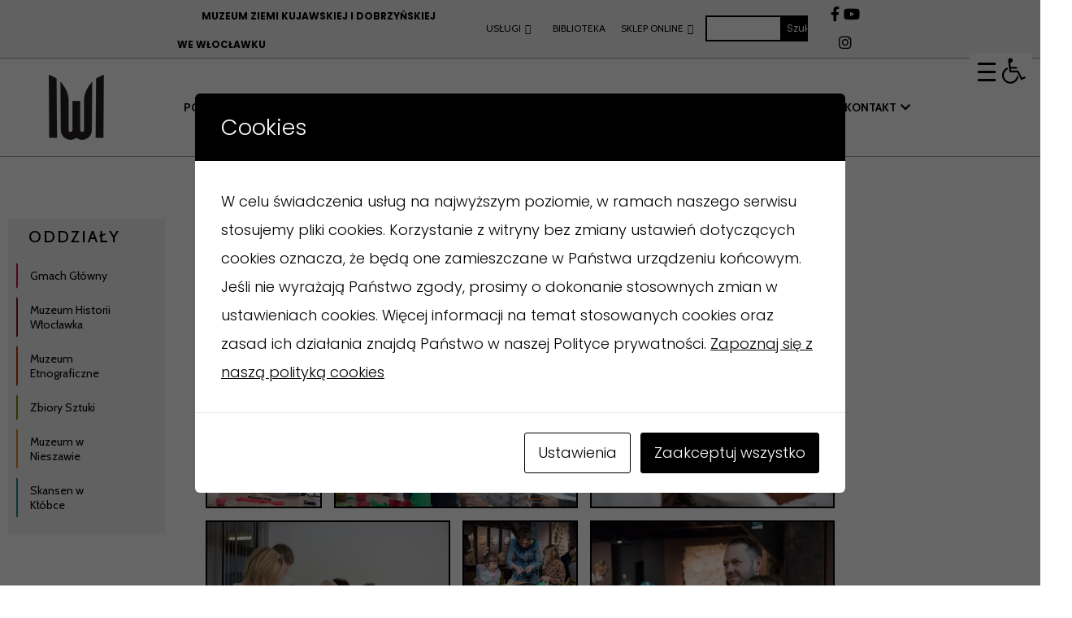

--- FILE ---
content_type: text/html; charset=UTF-8
request_url: https://muzeum.wloclawek.pl/multimedia/galeria-zdjec/relacja-warsztaty-rodzinne-tradycyjnie-kreatywnie-na-wielkanoc/
body_size: 30501
content:
<!DOCTYPE html>
<html lang="pl">
<head>
<!-- Google tag (gtag.js) -->
<script async src="https://www.googletagmanager.com/gtag/js?id=G-90NHRXFL5Q"></script>
<script>
  window.dataLayer = window.dataLayer || [];
  function gtag(){dataLayer.push(arguments);}
  gtag('js', new Date());

  gtag('config', 'G-90NHRXFL5Q');
</script>
<!-- favicon -->
<link rel="icon" href="https://muzeum.wloclawek.pl/wp-content/themes/muzeum-wloclawek/favicon.png">
<!--[if IE]>
	<link rel="shortcut icon" href="http://muzeum.wloclawek.pl/wp-content/themes/muzeum-wloclawek/favicon.ico">
	<![endif]-->
<!-- favicon -->
	<meta charset="utf-8" />
	<meta name="viewport" content="width=device-width, initial-scale=1, shrink-to-fit=no" />
	<meta name="description" content="" />
	<meta name="author" content="INTERNET PROJECTS" />
	<meta name="generator" content="WORDPRESS ..." />
	<title>
		Muzeum Ziemi Kujawskiej i Dobrzyńskiej we Włocławku
	</title>
	<meta name='robots' content='index, follow, max-image-preview:large, max-snippet:-1, max-video-preview:-1' />

	<!-- This site is optimized with the Yoast SEO plugin v19.11 - https://yoast.com/wordpress/plugins/seo/ -->
	<title>Relacja - Warsztaty rodzinne - Tradycyjnie, kreatywnie na Wielkanoc - Muzeum Ziemi Kujawskiej i Dobrzyńskiej we Włocławku</title>
	<link rel="canonical" href="https://muzeum.wloclawek.pl/multimedia/galeria-zdjec/relacja-warsztaty-rodzinne-tradycyjnie-kreatywnie-na-wielkanoc/" />
	<meta property="og:locale" content="pl_PL" />
	<meta property="og:type" content="article" />
	<meta property="og:title" content="Relacja - Warsztaty rodzinne - Tradycyjnie, kreatywnie na Wielkanoc - Muzeum Ziemi Kujawskiej i Dobrzyńskiej we Włocławku" />
	<meta property="og:url" content="https://muzeum.wloclawek.pl/multimedia/galeria-zdjec/relacja-warsztaty-rodzinne-tradycyjnie-kreatywnie-na-wielkanoc/" />
	<meta property="og:site_name" content="Muzeum Ziemi Kujawskiej i Dobrzyńskiej we Włocławku" />
	<meta property="article:modified_time" content="2022-11-23T13:55:27+00:00" />
	<meta property="og:image" content="https://muzeum.wloclawek.pl/wp-content/uploads/2022/11/galeria-mzkid-relacja-27-03-22-warsztaty-tradycyjnie-kreatywnie-na-wielkanoc-115-_DSC5182-min.jpg" />
	<meta property="og:image:width" content="2400" />
	<meta property="og:image:height" content="1602" />
	<meta property="og:image:type" content="image/jpeg" />
	<meta name="twitter:card" content="summary_large_image" />
	<meta name="twitter:label1" content="Szacowany czas czytania" />
	<meta name="twitter:data1" content="1 minuta" />
	<script type="application/ld+json" class="yoast-schema-graph">{"@context":"https://schema.org","@graph":[{"@type":"WebPage","@id":"https://muzeum.wloclawek.pl/multimedia/galeria-zdjec/relacja-warsztaty-rodzinne-tradycyjnie-kreatywnie-na-wielkanoc/","url":"https://muzeum.wloclawek.pl/multimedia/galeria-zdjec/relacja-warsztaty-rodzinne-tradycyjnie-kreatywnie-na-wielkanoc/","name":"Relacja - Warsztaty rodzinne - Tradycyjnie, kreatywnie na Wielkanoc - Muzeum Ziemi Kujawskiej i Dobrzyńskiej we Włocławku","isPartOf":{"@id":"https://muzeum.wloclawek.pl/#website"},"primaryImageOfPage":{"@id":"https://muzeum.wloclawek.pl/multimedia/galeria-zdjec/relacja-warsztaty-rodzinne-tradycyjnie-kreatywnie-na-wielkanoc/#primaryimage"},"image":{"@id":"https://muzeum.wloclawek.pl/multimedia/galeria-zdjec/relacja-warsztaty-rodzinne-tradycyjnie-kreatywnie-na-wielkanoc/#primaryimage"},"thumbnailUrl":"https://muzeum.wloclawek.pl/wp-content/uploads/2022/11/galeria-mzkid-relacja-27-03-22-warsztaty-tradycyjnie-kreatywnie-na-wielkanoc-115-_DSC5182-min.jpg","datePublished":"2022-03-28T11:10:10+00:00","dateModified":"2022-11-23T13:55:27+00:00","breadcrumb":{"@id":"https://muzeum.wloclawek.pl/multimedia/galeria-zdjec/relacja-warsztaty-rodzinne-tradycyjnie-kreatywnie-na-wielkanoc/#breadcrumb"},"inLanguage":"pl-PL","potentialAction":[{"@type":"ReadAction","target":["https://muzeum.wloclawek.pl/multimedia/galeria-zdjec/relacja-warsztaty-rodzinne-tradycyjnie-kreatywnie-na-wielkanoc/"]}]},{"@type":"ImageObject","inLanguage":"pl-PL","@id":"https://muzeum.wloclawek.pl/multimedia/galeria-zdjec/relacja-warsztaty-rodzinne-tradycyjnie-kreatywnie-na-wielkanoc/#primaryimage","url":"https://muzeum.wloclawek.pl/wp-content/uploads/2022/11/galeria-mzkid-relacja-27-03-22-warsztaty-tradycyjnie-kreatywnie-na-wielkanoc-115-_DSC5182-min.jpg","contentUrl":"https://muzeum.wloclawek.pl/wp-content/uploads/2022/11/galeria-mzkid-relacja-27-03-22-warsztaty-tradycyjnie-kreatywnie-na-wielkanoc-115-_DSC5182-min.jpg","width":2400,"height":1602},{"@type":"BreadcrumbList","@id":"https://muzeum.wloclawek.pl/multimedia/galeria-zdjec/relacja-warsztaty-rodzinne-tradycyjnie-kreatywnie-na-wielkanoc/#breadcrumb","itemListElement":[{"@type":"ListItem","position":1,"name":"Strona główna","item":"https://muzeum.wloclawek.pl/"},{"@type":"ListItem","position":2,"name":"Galerie zdjęć","item":"https://muzeum.wloclawek.pl/multimedia/galerie-zdjec/"},{"@type":"ListItem","position":3,"name":"Relacja &#8211; Warsztaty rodzinne &#8211; Tradycyjnie, kreatywnie na Wielkanoc"}]},{"@type":"WebSite","@id":"https://muzeum.wloclawek.pl/#website","url":"https://muzeum.wloclawek.pl/","name":"Muzeum Ziemi Kujawskiej i Dobrzyńskiej we Włocławku","description":"Strona Muzeum Ziemi Kujawskiej i Dobrzyńskiej we Włocławku","potentialAction":[{"@type":"SearchAction","target":{"@type":"EntryPoint","urlTemplate":"https://muzeum.wloclawek.pl/?s={search_term_string}"},"query-input":"required name=search_term_string"}],"inLanguage":"pl-PL"}]}</script>
	<!-- / Yoast SEO plugin. -->


<link rel="alternate" title="oEmbed (JSON)" type="application/json+oembed" href="https://muzeum.wloclawek.pl/wp-json/oembed/1.0/embed?url=https%3A%2F%2Fmuzeum.wloclawek.pl%2Fmultimedia%2Fgaleria-zdjec%2Frelacja-warsztaty-rodzinne-tradycyjnie-kreatywnie-na-wielkanoc%2F" />
<link rel="alternate" title="oEmbed (XML)" type="text/xml+oembed" href="https://muzeum.wloclawek.pl/wp-json/oembed/1.0/embed?url=https%3A%2F%2Fmuzeum.wloclawek.pl%2Fmultimedia%2Fgaleria-zdjec%2Frelacja-warsztaty-rodzinne-tradycyjnie-kreatywnie-na-wielkanoc%2F&#038;format=xml" />
<style id='wp-img-auto-sizes-contain-inline-css' type='text/css'>
img:is([sizes=auto i],[sizes^="auto," i]){contain-intrinsic-size:3000px 1500px}
/*# sourceURL=wp-img-auto-sizes-contain-inline-css */
</style>
<link rel='stylesheet' id='woocommerce_views-block-style-css-css' href='https://muzeum.wloclawek.pl/wp-content/plugins/woocommerce-views/public/css/style.css?ver=3.1.3' type='text/css' media='all' />
<style id='wp-emoji-styles-inline-css' type='text/css'>

	img.wp-smiley, img.emoji {
		display: inline !important;
		border: none !important;
		box-shadow: none !important;
		height: 1em !important;
		width: 1em !important;
		margin: 0 0.07em !important;
		vertical-align: -0.1em !important;
		background: none !important;
		padding: 0 !important;
	}
/*# sourceURL=wp-emoji-styles-inline-css */
</style>
<link rel='stylesheet' id='wp-block-library-css' href='https://muzeum.wloclawek.pl/wp-includes/css/dist/block-library/style.min.css?ver=6.9' type='text/css' media='all' />
<style id='global-styles-inline-css' type='text/css'>
:root{--wp--preset--aspect-ratio--square: 1;--wp--preset--aspect-ratio--4-3: 4/3;--wp--preset--aspect-ratio--3-4: 3/4;--wp--preset--aspect-ratio--3-2: 3/2;--wp--preset--aspect-ratio--2-3: 2/3;--wp--preset--aspect-ratio--16-9: 16/9;--wp--preset--aspect-ratio--9-16: 9/16;--wp--preset--color--black: #000000;--wp--preset--color--cyan-bluish-gray: #abb8c3;--wp--preset--color--white: #ffffff;--wp--preset--color--pale-pink: #f78da7;--wp--preset--color--vivid-red: #cf2e2e;--wp--preset--color--luminous-vivid-orange: #ff6900;--wp--preset--color--luminous-vivid-amber: #fcb900;--wp--preset--color--light-green-cyan: #7bdcb5;--wp--preset--color--vivid-green-cyan: #00d084;--wp--preset--color--pale-cyan-blue: #8ed1fc;--wp--preset--color--vivid-cyan-blue: #0693e3;--wp--preset--color--vivid-purple: #9b51e0;--wp--preset--gradient--vivid-cyan-blue-to-vivid-purple: linear-gradient(135deg,rgb(6,147,227) 0%,rgb(155,81,224) 100%);--wp--preset--gradient--light-green-cyan-to-vivid-green-cyan: linear-gradient(135deg,rgb(122,220,180) 0%,rgb(0,208,130) 100%);--wp--preset--gradient--luminous-vivid-amber-to-luminous-vivid-orange: linear-gradient(135deg,rgb(252,185,0) 0%,rgb(255,105,0) 100%);--wp--preset--gradient--luminous-vivid-orange-to-vivid-red: linear-gradient(135deg,rgb(255,105,0) 0%,rgb(207,46,46) 100%);--wp--preset--gradient--very-light-gray-to-cyan-bluish-gray: linear-gradient(135deg,rgb(238,238,238) 0%,rgb(169,184,195) 100%);--wp--preset--gradient--cool-to-warm-spectrum: linear-gradient(135deg,rgb(74,234,220) 0%,rgb(151,120,209) 20%,rgb(207,42,186) 40%,rgb(238,44,130) 60%,rgb(251,105,98) 80%,rgb(254,248,76) 100%);--wp--preset--gradient--blush-light-purple: linear-gradient(135deg,rgb(255,206,236) 0%,rgb(152,150,240) 100%);--wp--preset--gradient--blush-bordeaux: linear-gradient(135deg,rgb(254,205,165) 0%,rgb(254,45,45) 50%,rgb(107,0,62) 100%);--wp--preset--gradient--luminous-dusk: linear-gradient(135deg,rgb(255,203,112) 0%,rgb(199,81,192) 50%,rgb(65,88,208) 100%);--wp--preset--gradient--pale-ocean: linear-gradient(135deg,rgb(255,245,203) 0%,rgb(182,227,212) 50%,rgb(51,167,181) 100%);--wp--preset--gradient--electric-grass: linear-gradient(135deg,rgb(202,248,128) 0%,rgb(113,206,126) 100%);--wp--preset--gradient--midnight: linear-gradient(135deg,rgb(2,3,129) 0%,rgb(40,116,252) 100%);--wp--preset--font-size--small: 13px;--wp--preset--font-size--medium: 20px;--wp--preset--font-size--large: 36px;--wp--preset--font-size--x-large: 42px;--wp--preset--spacing--20: 0.44rem;--wp--preset--spacing--30: 0.67rem;--wp--preset--spacing--40: 1rem;--wp--preset--spacing--50: 1.5rem;--wp--preset--spacing--60: 2.25rem;--wp--preset--spacing--70: 3.38rem;--wp--preset--spacing--80: 5.06rem;--wp--preset--shadow--natural: 6px 6px 9px rgba(0, 0, 0, 0.2);--wp--preset--shadow--deep: 12px 12px 50px rgba(0, 0, 0, 0.4);--wp--preset--shadow--sharp: 6px 6px 0px rgba(0, 0, 0, 0.2);--wp--preset--shadow--outlined: 6px 6px 0px -3px rgb(255, 255, 255), 6px 6px rgb(0, 0, 0);--wp--preset--shadow--crisp: 6px 6px 0px rgb(0, 0, 0);}:where(.is-layout-flex){gap: 0.5em;}:where(.is-layout-grid){gap: 0.5em;}body .is-layout-flex{display: flex;}.is-layout-flex{flex-wrap: wrap;align-items: center;}.is-layout-flex > :is(*, div){margin: 0;}body .is-layout-grid{display: grid;}.is-layout-grid > :is(*, div){margin: 0;}:where(.wp-block-columns.is-layout-flex){gap: 2em;}:where(.wp-block-columns.is-layout-grid){gap: 2em;}:where(.wp-block-post-template.is-layout-flex){gap: 1.25em;}:where(.wp-block-post-template.is-layout-grid){gap: 1.25em;}.has-black-color{color: var(--wp--preset--color--black) !important;}.has-cyan-bluish-gray-color{color: var(--wp--preset--color--cyan-bluish-gray) !important;}.has-white-color{color: var(--wp--preset--color--white) !important;}.has-pale-pink-color{color: var(--wp--preset--color--pale-pink) !important;}.has-vivid-red-color{color: var(--wp--preset--color--vivid-red) !important;}.has-luminous-vivid-orange-color{color: var(--wp--preset--color--luminous-vivid-orange) !important;}.has-luminous-vivid-amber-color{color: var(--wp--preset--color--luminous-vivid-amber) !important;}.has-light-green-cyan-color{color: var(--wp--preset--color--light-green-cyan) !important;}.has-vivid-green-cyan-color{color: var(--wp--preset--color--vivid-green-cyan) !important;}.has-pale-cyan-blue-color{color: var(--wp--preset--color--pale-cyan-blue) !important;}.has-vivid-cyan-blue-color{color: var(--wp--preset--color--vivid-cyan-blue) !important;}.has-vivid-purple-color{color: var(--wp--preset--color--vivid-purple) !important;}.has-black-background-color{background-color: var(--wp--preset--color--black) !important;}.has-cyan-bluish-gray-background-color{background-color: var(--wp--preset--color--cyan-bluish-gray) !important;}.has-white-background-color{background-color: var(--wp--preset--color--white) !important;}.has-pale-pink-background-color{background-color: var(--wp--preset--color--pale-pink) !important;}.has-vivid-red-background-color{background-color: var(--wp--preset--color--vivid-red) !important;}.has-luminous-vivid-orange-background-color{background-color: var(--wp--preset--color--luminous-vivid-orange) !important;}.has-luminous-vivid-amber-background-color{background-color: var(--wp--preset--color--luminous-vivid-amber) !important;}.has-light-green-cyan-background-color{background-color: var(--wp--preset--color--light-green-cyan) !important;}.has-vivid-green-cyan-background-color{background-color: var(--wp--preset--color--vivid-green-cyan) !important;}.has-pale-cyan-blue-background-color{background-color: var(--wp--preset--color--pale-cyan-blue) !important;}.has-vivid-cyan-blue-background-color{background-color: var(--wp--preset--color--vivid-cyan-blue) !important;}.has-vivid-purple-background-color{background-color: var(--wp--preset--color--vivid-purple) !important;}.has-black-border-color{border-color: var(--wp--preset--color--black) !important;}.has-cyan-bluish-gray-border-color{border-color: var(--wp--preset--color--cyan-bluish-gray) !important;}.has-white-border-color{border-color: var(--wp--preset--color--white) !important;}.has-pale-pink-border-color{border-color: var(--wp--preset--color--pale-pink) !important;}.has-vivid-red-border-color{border-color: var(--wp--preset--color--vivid-red) !important;}.has-luminous-vivid-orange-border-color{border-color: var(--wp--preset--color--luminous-vivid-orange) !important;}.has-luminous-vivid-amber-border-color{border-color: var(--wp--preset--color--luminous-vivid-amber) !important;}.has-light-green-cyan-border-color{border-color: var(--wp--preset--color--light-green-cyan) !important;}.has-vivid-green-cyan-border-color{border-color: var(--wp--preset--color--vivid-green-cyan) !important;}.has-pale-cyan-blue-border-color{border-color: var(--wp--preset--color--pale-cyan-blue) !important;}.has-vivid-cyan-blue-border-color{border-color: var(--wp--preset--color--vivid-cyan-blue) !important;}.has-vivid-purple-border-color{border-color: var(--wp--preset--color--vivid-purple) !important;}.has-vivid-cyan-blue-to-vivid-purple-gradient-background{background: var(--wp--preset--gradient--vivid-cyan-blue-to-vivid-purple) !important;}.has-light-green-cyan-to-vivid-green-cyan-gradient-background{background: var(--wp--preset--gradient--light-green-cyan-to-vivid-green-cyan) !important;}.has-luminous-vivid-amber-to-luminous-vivid-orange-gradient-background{background: var(--wp--preset--gradient--luminous-vivid-amber-to-luminous-vivid-orange) !important;}.has-luminous-vivid-orange-to-vivid-red-gradient-background{background: var(--wp--preset--gradient--luminous-vivid-orange-to-vivid-red) !important;}.has-very-light-gray-to-cyan-bluish-gray-gradient-background{background: var(--wp--preset--gradient--very-light-gray-to-cyan-bluish-gray) !important;}.has-cool-to-warm-spectrum-gradient-background{background: var(--wp--preset--gradient--cool-to-warm-spectrum) !important;}.has-blush-light-purple-gradient-background{background: var(--wp--preset--gradient--blush-light-purple) !important;}.has-blush-bordeaux-gradient-background{background: var(--wp--preset--gradient--blush-bordeaux) !important;}.has-luminous-dusk-gradient-background{background: var(--wp--preset--gradient--luminous-dusk) !important;}.has-pale-ocean-gradient-background{background: var(--wp--preset--gradient--pale-ocean) !important;}.has-electric-grass-gradient-background{background: var(--wp--preset--gradient--electric-grass) !important;}.has-midnight-gradient-background{background: var(--wp--preset--gradient--midnight) !important;}.has-small-font-size{font-size: var(--wp--preset--font-size--small) !important;}.has-medium-font-size{font-size: var(--wp--preset--font-size--medium) !important;}.has-large-font-size{font-size: var(--wp--preset--font-size--large) !important;}.has-x-large-font-size{font-size: var(--wp--preset--font-size--x-large) !important;}
/*# sourceURL=global-styles-inline-css */
</style>

<style id='classic-theme-styles-inline-css' type='text/css'>
/*! This file is auto-generated */
.wp-block-button__link{color:#fff;background-color:#32373c;border-radius:9999px;box-shadow:none;text-decoration:none;padding:calc(.667em + 2px) calc(1.333em + 2px);font-size:1.125em}.wp-block-file__button{background:#32373c;color:#fff;text-decoration:none}
/*# sourceURL=/wp-includes/css/classic-themes.min.css */
</style>
<link rel='stylesheet' id='mediaelement-css' href='https://muzeum.wloclawek.pl/wp-includes/js/mediaelement/mediaelementplayer-legacy.min.css?ver=4.2.17' type='text/css' media='all' />
<link rel='stylesheet' id='wp-mediaelement-css' href='https://muzeum.wloclawek.pl/wp-includes/js/mediaelement/wp-mediaelement.min.css?ver=6.9' type='text/css' media='all' />
<link rel='stylesheet' id='view_editor_gutenberg_frontend_assets-css' href='https://muzeum.wloclawek.pl/wp-content/plugins/toolset-blocks/public/css/views-frontend.css?ver=3.6.3' type='text/css' media='all' />
<style id='view_editor_gutenberg_frontend_assets-inline-css' type='text/css'>
.wpv-sort-list-dropdown.wpv-sort-list-dropdown-style-default > span.wpv-sort-list,.wpv-sort-list-dropdown.wpv-sort-list-dropdown-style-default .wpv-sort-list-item {border-color: #cdcdcd;}.wpv-sort-list-dropdown.wpv-sort-list-dropdown-style-default .wpv-sort-list-item a {color: #444;background-color: #fff;}.wpv-sort-list-dropdown.wpv-sort-list-dropdown-style-default a:hover,.wpv-sort-list-dropdown.wpv-sort-list-dropdown-style-default a:focus {color: #000;background-color: #eee;}.wpv-sort-list-dropdown.wpv-sort-list-dropdown-style-default .wpv-sort-list-item.wpv-sort-list-current a {color: #000;background-color: #eee;}
.wpv-sort-list-dropdown.wpv-sort-list-dropdown-style-default > span.wpv-sort-list,.wpv-sort-list-dropdown.wpv-sort-list-dropdown-style-default .wpv-sort-list-item {border-color: #cdcdcd;}.wpv-sort-list-dropdown.wpv-sort-list-dropdown-style-default .wpv-sort-list-item a {color: #444;background-color: #fff;}.wpv-sort-list-dropdown.wpv-sort-list-dropdown-style-default a:hover,.wpv-sort-list-dropdown.wpv-sort-list-dropdown-style-default a:focus {color: #000;background-color: #eee;}.wpv-sort-list-dropdown.wpv-sort-list-dropdown-style-default .wpv-sort-list-item.wpv-sort-list-current a {color: #000;background-color: #eee;}.wpv-sort-list-dropdown.wpv-sort-list-dropdown-style-grey > span.wpv-sort-list,.wpv-sort-list-dropdown.wpv-sort-list-dropdown-style-grey .wpv-sort-list-item {border-color: #cdcdcd;}.wpv-sort-list-dropdown.wpv-sort-list-dropdown-style-grey .wpv-sort-list-item a {color: #444;background-color: #eeeeee;}.wpv-sort-list-dropdown.wpv-sort-list-dropdown-style-grey a:hover,.wpv-sort-list-dropdown.wpv-sort-list-dropdown-style-grey a:focus {color: #000;background-color: #e5e5e5;}.wpv-sort-list-dropdown.wpv-sort-list-dropdown-style-grey .wpv-sort-list-item.wpv-sort-list-current a {color: #000;background-color: #e5e5e5;}
.wpv-sort-list-dropdown.wpv-sort-list-dropdown-style-default > span.wpv-sort-list,.wpv-sort-list-dropdown.wpv-sort-list-dropdown-style-default .wpv-sort-list-item {border-color: #cdcdcd;}.wpv-sort-list-dropdown.wpv-sort-list-dropdown-style-default .wpv-sort-list-item a {color: #444;background-color: #fff;}.wpv-sort-list-dropdown.wpv-sort-list-dropdown-style-default a:hover,.wpv-sort-list-dropdown.wpv-sort-list-dropdown-style-default a:focus {color: #000;background-color: #eee;}.wpv-sort-list-dropdown.wpv-sort-list-dropdown-style-default .wpv-sort-list-item.wpv-sort-list-current a {color: #000;background-color: #eee;}.wpv-sort-list-dropdown.wpv-sort-list-dropdown-style-grey > span.wpv-sort-list,.wpv-sort-list-dropdown.wpv-sort-list-dropdown-style-grey .wpv-sort-list-item {border-color: #cdcdcd;}.wpv-sort-list-dropdown.wpv-sort-list-dropdown-style-grey .wpv-sort-list-item a {color: #444;background-color: #eeeeee;}.wpv-sort-list-dropdown.wpv-sort-list-dropdown-style-grey a:hover,.wpv-sort-list-dropdown.wpv-sort-list-dropdown-style-grey a:focus {color: #000;background-color: #e5e5e5;}.wpv-sort-list-dropdown.wpv-sort-list-dropdown-style-grey .wpv-sort-list-item.wpv-sort-list-current a {color: #000;background-color: #e5e5e5;}.wpv-sort-list-dropdown.wpv-sort-list-dropdown-style-blue > span.wpv-sort-list,.wpv-sort-list-dropdown.wpv-sort-list-dropdown-style-blue .wpv-sort-list-item {border-color: #0099cc;}.wpv-sort-list-dropdown.wpv-sort-list-dropdown-style-blue .wpv-sort-list-item a {color: #444;background-color: #cbddeb;}.wpv-sort-list-dropdown.wpv-sort-list-dropdown-style-blue a:hover,.wpv-sort-list-dropdown.wpv-sort-list-dropdown-style-blue a:focus {color: #000;background-color: #95bedd;}.wpv-sort-list-dropdown.wpv-sort-list-dropdown-style-blue .wpv-sort-list-item.wpv-sort-list-current a {color: #000;background-color: #95bedd;}
/*# sourceURL=view_editor_gutenberg_frontend_assets-inline-css */
</style>
<link rel='stylesheet' id='cookies-and-content-security-policy-css' href='https://muzeum.wloclawek.pl/wp-content/plugins/cookies-and-content-security-policy/css/cookies-and-content-security-policy.min.css?ver=6.9' type='text/css' media='all' />
<link rel='stylesheet' id='lbwps-styles-css' href='https://muzeum.wloclawek.pl/wp-content/plugins/lightbox-photoswipe/assets/ps4/styles/classic.css?ver=5.0.18' type='text/css' media='all' />
<link rel='stylesheet' id='rmp-menu-styles-css' href='https://muzeum.wloclawek.pl/wp-content/uploads/rmp-menu/css/rmp-menu.css?ver=14.59.44' type='text/css' media='all' />
<link rel='stylesheet' id='woocommerce_views_onsale_badge-css' href='https://muzeum.wloclawek.pl/wp-content/plugins/woocommerce-views/library/toolset/woocommerce-views/res/css/wcviews-onsalebadge.css?ver=3.1.3' type='text/css' media='all' />
<link rel='stylesheet' id='woocommerce-layout-css' href='https://muzeum.wloclawek.pl/wp-content/plugins/woocommerce/assets/css/woocommerce-layout.css?ver=7.1.0' type='text/css' media='all' />
<link rel='stylesheet' id='woocommerce-smallscreen-css' href='https://muzeum.wloclawek.pl/wp-content/plugins/woocommerce/assets/css/woocommerce-smallscreen.css?ver=7.1.0' type='text/css' media='only screen and (max-width: 768px)' />
<link rel='stylesheet' id='woocommerce-general-css' href='https://muzeum.wloclawek.pl/wp-content/plugins/woocommerce/assets/css/woocommerce.css?ver=7.1.0' type='text/css' media='all' />
<style id='woocommerce-inline-inline-css' type='text/css'>
.woocommerce form .form-row .required { visibility: visible; }
/*# sourceURL=woocommerce-inline-inline-css */
</style>
<link rel='stylesheet' id='pojo-a11y-css' href='https://muzeum.wloclawek.pl/wp-content/plugins/pojo-accessibility/assets/css/style.min.css?ver=1.0.0' type='text/css' media='all' />
<link rel='stylesheet' id='photoswipe-css' href='https://muzeum.wloclawek.pl/wp-content/plugins/woocommerce/assets/css/photoswipe/photoswipe.min.css?ver=7.1.0' type='text/css' media='all' />
<link rel='stylesheet' id='photoswipe-default-skin-css' href='https://muzeum.wloclawek.pl/wp-content/plugins/woocommerce/assets/css/photoswipe/default-skin/default-skin.min.css?ver=7.1.0' type='text/css' media='all' />
<script type="text/javascript" src="https://muzeum.wloclawek.pl/wp-content/plugins/toolset-blocks/vendor/toolset/common-es/public/toolset-common-es-frontend.js?ver=163000" id="toolset-common-es-frontend-js"></script>
<script type="text/javascript" src="https://muzeum.wloclawek.pl/wp-includes/js/jquery/jquery.min.js?ver=3.7.1" id="jquery-core-js"></script>
<script type="text/javascript" src="https://muzeum.wloclawek.pl/wp-includes/js/jquery/jquery-migrate.min.js?ver=3.4.1" id="jquery-migrate-js"></script>
<script type="text/javascript" src="https://muzeum.wloclawek.pl/wp-content/plugins/woocommerce-views/library/toolset/woocommerce-views/res/js/wcviews-frontend.js?ver=3.1.3" id="woocommerce_views_frontend_js-js"></script>
<link rel="https://api.w.org/" href="https://muzeum.wloclawek.pl/wp-json/" /><link rel="alternate" title="JSON" type="application/json" href="https://muzeum.wloclawek.pl/wp-json/wp/v2/galeria-zdjec/3501" /><link rel="EditURI" type="application/rsd+xml" title="RSD" href="https://muzeum.wloclawek.pl/xmlrpc.php?rsd" />
<meta name="generator" content="WordPress 6.9" />
<meta name="generator" content="WooCommerce 7.1.0" />
<link rel='shortlink' href='https://muzeum.wloclawek.pl/?p=3501' />
	<noscript><style>.woocommerce-product-gallery{ opacity: 1 !important; }</style></noscript>
	 <script> window.addEventListener("load",function(){ var c={script:false,link:false}; function ls(s) { if(!['script','link'].includes(s)||c[s]){return;}c[s]=true; var d=document,f=d.getElementsByTagName(s)[0],j=d.createElement(s); if(s==='script'){j.async=true;j.src='https://muzeum.wloclawek.pl/wp-content/plugins/toolset-blocks/vendor/toolset/blocks/public/js/frontend.js?v=1.6.2';}else{ j.rel='stylesheet';j.href='https://muzeum.wloclawek.pl/wp-content/plugins/toolset-blocks/vendor/toolset/blocks/public/css/style.css?v=1.6.2';} f.parentNode.insertBefore(j, f); }; function ex(){ls('script');ls('link')} window.addEventListener("scroll", ex, {once: true}); if (('IntersectionObserver' in window) && ('IntersectionObserverEntry' in window) && ('intersectionRatio' in window.IntersectionObserverEntry.prototype)) { var i = 0, fb = document.querySelectorAll("[class^='tb-']"), o = new IntersectionObserver(es => { es.forEach(e => { o.unobserve(e.target); if (e.intersectionRatio > 0) { ex();o.disconnect();}else{ i++;if(fb.length>i){o.observe(fb[i])}} }) }); if (fb.length) { o.observe(fb[i]) } } }) </script>
	<noscript>
		<link rel="stylesheet" href="https://muzeum.wloclawek.pl/wp-content/plugins/toolset-blocks/vendor/toolset/blocks/public/css/style.css">
	</noscript><style type="text/css">
#pojo-a11y-toolbar .pojo-a11y-toolbar-toggle a{ background-color: #ffffff;	color: #000000;}
#pojo-a11y-toolbar .pojo-a11y-toolbar-overlay, #pojo-a11y-toolbar .pojo-a11y-toolbar-overlay ul.pojo-a11y-toolbar-items.pojo-a11y-links{ border-color: #ffffff;}
body.pojo-a11y-focusable a:focus{ outline-style: solid !important;	outline-width: 2px !important;	outline-color: #FF0000 !important;}
#pojo-a11y-toolbar{ top: 60px !important;}
#pojo-a11y-toolbar .pojo-a11y-toolbar-overlay{ background-color: #ffffff;}
#pojo-a11y-toolbar .pojo-a11y-toolbar-overlay ul.pojo-a11y-toolbar-items li.pojo-a11y-toolbar-item a, #pojo-a11y-toolbar .pojo-a11y-toolbar-overlay p.pojo-a11y-toolbar-title{ color: #000000;}
#pojo-a11y-toolbar .pojo-a11y-toolbar-overlay ul.pojo-a11y-toolbar-items li.pojo-a11y-toolbar-item a.active{ background-color: #4054b2;	color: #ffffff;}
@media (max-width: 767px) { #pojo-a11y-toolbar { top: 50px !important; } }</style><style type="text/css" id="cookies-and-content-security-policy-css-custom">.modal-cacsp-position .modal-cacsp-box .modal-cacsp-btns .modal-cacsp-btn.modal-cacsp-btn-accept,.modal-cacsp-position .modal-cacsp-box .modal-cacsp-btns .modal-cacsp-btn.modal-cacsp-btn-accept-all {background-color: #000000;}.modal-cacsp-position .modal-cacsp-box .modal-cacsp-btns .modal-cacsp-btn.modal-cacsp-btn-accept,.modal-cacsp-position .modal-cacsp-box .modal-cacsp-btns .modal-cacsp-btn.modal-cacsp-btn-accept-all {border-color: #000000;}</style><link rel="icon" href="https://muzeum.wloclawek.pl/wp-content/uploads/2022/12/cropped-logo-muzeum-ziemi-kujawskiej-i-dobrzynskiej-we-wloclawku-32x32.png" sizes="32x32" />
<link rel="icon" href="https://muzeum.wloclawek.pl/wp-content/uploads/2022/12/cropped-logo-muzeum-ziemi-kujawskiej-i-dobrzynskiej-we-wloclawku-192x192.png" sizes="192x192" />
<link rel="apple-touch-icon" href="https://muzeum.wloclawek.pl/wp-content/uploads/2022/12/cropped-logo-muzeum-ziemi-kujawskiej-i-dobrzynskiej-we-wloclawku-180x180.png" />
<meta name="msapplication-TileImage" content="https://muzeum.wloclawek.pl/wp-content/uploads/2022/12/cropped-logo-muzeum-ziemi-kujawskiej-i-dobrzynskiej-we-wloclawku-270x270.png" />
				<button type="button"  aria-controls="rmp-container-1521" aria-label="Menu Trigger" id="rmp_menu_trigger-1521"  class="rmp_menu_trigger rmp-menu-trigger-boring">
								<span class="rmp-trigger-box">
									<span class="responsive-menu-pro-inner"></span>
								</span>
					</button>
						<div id="rmp-container-1521" class="rmp-container rmp-container rmp-slide-right">
				<div id="rmp-menu-wrap-1521" class="rmp-menu-wrap"><ul id="rmp-menu-1521" class="rmp-menu" role="menubar" aria-label="Mobile Menu"><li id="rmp-menu-item-1966" class=" menu-item menu-item-type-post_type menu-item-object-page menu-item-has-children rmp-menu-item rmp-menu-item-has-children rmp-menu-top-level-item" role="none"><a  href = "https://muzeum.wloclawek.pl/poznaj-muzeum/"  class = "rmp-menu-item-link"  role = "menuitem"  >POZNAJ MUZEUM<div class="rmp-menu-subarrow"><span class="rmp-font-icon dashicons dashicons-arrow-down-alt2 "></span></div></a><ul aria-label="POZNAJ MUZEUM"
            role="menu" data-depth="2"
            class="rmp-submenu rmp-submenu-depth-1"><li id="rmp-menu-item-1951" class=" menu-item menu-item-type-custom menu-item-object-custom menu-item-has-children rmp-menu-item rmp-menu-item-has-children rmp-menu-sub-level-item" role="none"><a  href = "/poznaj-muzeum/oddzialy/"  class = "rmp-menu-item-link"  role = "menuitem"  >Oddziały<div class="rmp-menu-subarrow"><span class="rmp-font-icon dashicons dashicons-arrow-down-alt2 "></span></div></a><ul aria-label="Oddziały"
            role="menu" data-depth="3"
            class="rmp-submenu rmp-submenu-depth-2"><li id="rmp-menu-item-1957" class=" menu-item menu-item-type-post_type menu-item-object-muzeum rmp-menu-item rmp-menu-sub-level-item" role="none"><a  href = "https://muzeum.wloclawek.pl/poznaj-muzeum/oddzialy/gmach-glowny/"  class = "rmp-menu-item-link"  role = "menuitem"  >Gmach Główny</a></li><li id="rmp-menu-item-1956" class=" menu-item menu-item-type-post_type menu-item-object-muzeum rmp-menu-item rmp-menu-sub-level-item" role="none"><a  href = "https://muzeum.wloclawek.pl/poznaj-muzeum/oddzialy/muzeum-historii-wloclawka/"  class = "rmp-menu-item-link"  role = "menuitem"  >Muzeum Historii Włocławka</a></li><li id="rmp-menu-item-1955" class=" menu-item menu-item-type-post_type menu-item-object-muzeum rmp-menu-item rmp-menu-sub-level-item" role="none"><a  href = "https://muzeum.wloclawek.pl/poznaj-muzeum/oddzialy/muzeum-etnograficzne/"  class = "rmp-menu-item-link"  role = "menuitem"  >Muzeum Etnograficzne</a></li><li id="rmp-menu-item-1954" class=" menu-item menu-item-type-post_type menu-item-object-muzeum rmp-menu-item rmp-menu-sub-level-item" role="none"><a  href = "https://muzeum.wloclawek.pl/poznaj-muzeum/oddzialy/zbiory-sztuki/"  class = "rmp-menu-item-link"  role = "menuitem"  >Zbiory Sztuki</a></li><li id="rmp-menu-item-1953" class=" menu-item menu-item-type-post_type menu-item-object-muzeum rmp-menu-item rmp-menu-sub-level-item" role="none"><a  href = "https://muzeum.wloclawek.pl/poznaj-muzeum/oddzialy/muzeum-w-nieszawie/"  class = "rmp-menu-item-link"  role = "menuitem"  >Muzeum w Nieszawie</a></li><li id="rmp-menu-item-1952" class=" menu-item menu-item-type-post_type menu-item-object-muzeum rmp-menu-item rmp-menu-sub-level-item" role="none"><a  href = "https://muzeum.wloclawek.pl/poznaj-muzeum/oddzialy/skansen-w-klobce/"  class = "rmp-menu-item-link"  role = "menuitem"  >Skansen w Kłóbce</a></li></ul></li><li id="rmp-menu-item-1961" class=" menu-item menu-item-type-post_type menu-item-object-page menu-item-has-children rmp-menu-item rmp-menu-item-has-children rmp-menu-sub-level-item" role="none"><a  href = "https://muzeum.wloclawek.pl/poznaj-muzeum/zbiory/"  class = "rmp-menu-item-link"  role = "menuitem"  >Zbiory<div class="rmp-menu-subarrow"><span class="rmp-font-icon dashicons dashicons-arrow-down-alt2 "></span></div></a><ul aria-label="Zbiory"
            role="menu" data-depth="3"
            class="rmp-submenu rmp-submenu-depth-2"><li id="rmp-menu-item-1958" class=" menu-item menu-item-type-post_type menu-item-object-page rmp-menu-item rmp-menu-sub-level-item" role="none"><a  href = "https://muzeum.wloclawek.pl/poznaj-muzeum/zbiory/dzial-historyczny/"  class = "rmp-menu-item-link"  role = "menuitem"  >Dział Historyczny</a></li><li id="rmp-menu-item-1959" class=" menu-item menu-item-type-post_type menu-item-object-page rmp-menu-item rmp-menu-sub-level-item" role="none"><a  href = "https://muzeum.wloclawek.pl/poznaj-muzeum/zbiory/dzial-archeologiczny/"  class = "rmp-menu-item-link"  role = "menuitem"  >Dział Archeologiczny</a></li><li id="rmp-menu-item-1960" class=" menu-item menu-item-type-post_type menu-item-object-page rmp-menu-item rmp-menu-sub-level-item" role="none"><a  href = "https://muzeum.wloclawek.pl/poznaj-muzeum/zbiory/dzial-numizmatyki-medalierstwa-i-metrologii/"  class = "rmp-menu-item-link"  role = "menuitem"  >Dział Numizmatyki, Medalierstwa i Metrologii</a></li><li id="rmp-menu-item-1962" class=" menu-item menu-item-type-post_type menu-item-object-page rmp-menu-item rmp-menu-sub-level-item" role="none"><a  href = "https://muzeum.wloclawek.pl/poznaj-muzeum/zbiory/dzial-budownictwa-ludowego/"  class = "rmp-menu-item-link"  role = "menuitem"  >Dział Budownictwa Ludowego</a></li><li id="rmp-menu-item-1963" class=" menu-item menu-item-type-post_type menu-item-object-page rmp-menu-item rmp-menu-sub-level-item" role="none"><a  href = "https://muzeum.wloclawek.pl/poznaj-muzeum/zbiory/dzial-etnograficzny/"  class = "rmp-menu-item-link"  role = "menuitem"  >Dział Etnograficzny</a></li><li id="rmp-menu-item-1964" class=" menu-item menu-item-type-post_type menu-item-object-page rmp-menu-item rmp-menu-sub-level-item" role="none"><a  href = "https://muzeum.wloclawek.pl/poznaj-muzeum/zbiory/dzial-fajansu/"  class = "rmp-menu-item-link"  role = "menuitem"  >Dział Fajansu</a></li><li id="rmp-menu-item-1965" class=" menu-item menu-item-type-post_type menu-item-object-page rmp-menu-item rmp-menu-sub-level-item" role="none"><a  href = "https://muzeum.wloclawek.pl/poznaj-muzeum/zbiory/dzial-sztuki/"  class = "rmp-menu-item-link"  role = "menuitem"  >Dział Sztuki</a></li></ul></li><li id="rmp-menu-item-1949" class=" menu-item menu-item-type-post_type menu-item-object-page rmp-menu-item rmp-menu-sub-level-item" role="none"><a  href = "https://muzeum.wloclawek.pl/poznaj-muzeum/partnerzy/"  class = "rmp-menu-item-link"  role = "menuitem"  >Partnerzy</a></li><li id="rmp-menu-item-1950" class=" menu-item menu-item-type-post_type menu-item-object-page rmp-menu-item rmp-menu-sub-level-item" role="none"><a  href = "https://muzeum.wloclawek.pl/mapa-strony/"  class = "rmp-menu-item-link"  role = "menuitem"  >MAPA STRONY</a></li><li id="rmp-menu-item-4184" class=" menu-item menu-item-type-custom menu-item-object-custom rmp-menu-item rmp-menu-sub-level-item" role="none"><a  target = "_blank"  href = "http://archiwum.muzeum.wloclawek.pl"  class = "rmp-menu-item-link"  role = "menuitem"  >Strona archiwalna</a></li></ul></li><li id="rmp-menu-item-1942" class=" menu-item menu-item-type-post_type menu-item-object-page menu-item-has-children rmp-menu-item rmp-menu-item-has-children rmp-menu-top-level-item" role="none"><a  href = "https://muzeum.wloclawek.pl/zwiedzanie/"  class = "rmp-menu-item-link"  role = "menuitem"  >ZWIEDZANIE<div class="rmp-menu-subarrow"><span class="rmp-font-icon dashicons dashicons-arrow-down-alt2 "></span></div></a><ul aria-label="ZWIEDZANIE"
            role="menu" data-depth="2"
            class="rmp-submenu rmp-submenu-depth-1"><li id="rmp-menu-item-1939" class=" menu-item menu-item-type-post_type menu-item-object-page menu-item-has-children rmp-menu-item rmp-menu-item-has-children rmp-menu-sub-level-item" role="none"><a  href = "https://muzeum.wloclawek.pl/zwiedzanie/zaplanuj-wizyte/"  class = "rmp-menu-item-link"  role = "menuitem"  >Zaplanuj wizytę<div class="rmp-menu-subarrow"><span class="rmp-font-icon dashicons dashicons-arrow-down-alt2 "></span></div></a><ul aria-label="Zaplanuj wizytę"
            role="menu" data-depth="3"
            class="rmp-submenu rmp-submenu-depth-2"><li id="rmp-menu-item-1946" class=" menu-item menu-item-type-custom menu-item-object-custom rmp-menu-item rmp-menu-sub-level-item" role="none"><a  href = "/zwiedzanie/zaplanuj-wizyte/bilety-do-muzeow"  class = "rmp-menu-item-link"  role = "menuitem"  >Bilety</a></li><li id="rmp-menu-item-1947" class=" menu-item menu-item-type-custom menu-item-object-custom rmp-menu-item rmp-menu-sub-level-item" role="none"><a  href = "/zwiedzanie/zaplanuj-wizyte/godziny-zwiedzania-muzeow/"  class = "rmp-menu-item-link"  role = "menuitem"  >Godziny zwiedzania</a></li><li id="rmp-menu-item-1948" class=" menu-item menu-item-type-custom menu-item-object-custom rmp-menu-item rmp-menu-sub-level-item" role="none"><a  href = "/zwiedzanie/zaplanuj-wizyte/lokalizacje-muzeow"  class = "rmp-menu-item-link"  role = "menuitem"  >Lokalizacje</a></li></ul></li><li id="rmp-menu-item-1940" class=" menu-item menu-item-type-post_type menu-item-object-page menu-item-has-children rmp-menu-item rmp-menu-item-has-children rmp-menu-sub-level-item" role="none"><a  href = "https://muzeum.wloclawek.pl/zwiedzanie/informacje-dla-zwiedzajacych/"  class = "rmp-menu-item-link"  role = "menuitem"  >Informacje dla zwiedzających<div class="rmp-menu-subarrow"><span class="rmp-font-icon dashicons dashicons-arrow-down-alt2 "></span></div></a><ul aria-label="Informacje dla zwiedzających"
            role="menu" data-depth="3"
            class="rmp-submenu rmp-submenu-depth-2"><li id="rmp-menu-item-1936" class=" menu-item menu-item-type-post_type menu-item-object-page rmp-menu-item rmp-menu-sub-level-item" role="none"><a  href = "https://muzeum.wloclawek.pl/zwiedzanie/informacje-dla-zwiedzajacych/faq/"  class = "rmp-menu-item-link"  role = "menuitem"  >FAQ</a></li><li id="rmp-menu-item-1937" class=" menu-item menu-item-type-post_type menu-item-object-page rmp-menu-item rmp-menu-sub-level-item" role="none"><a  href = "https://muzeum.wloclawek.pl/zwiedzanie/informacje-dla-zwiedzajacych/ulgi-i-zwolnienia/"  class = "rmp-menu-item-link"  role = "menuitem"  >Ulgi i zwolnienia</a></li><li id="rmp-menu-item-1938" class=" menu-item menu-item-type-post_type menu-item-object-page rmp-menu-item rmp-menu-sub-level-item" role="none"><a  href = "https://muzeum.wloclawek.pl/zwiedzanie/informacje-dla-zwiedzajacych/honorujemy/"  class = "rmp-menu-item-link"  role = "menuitem"  >Honorujemy</a></li><li id="rmp-menu-item-1945" class=" menu-item menu-item-type-post_type menu-item-object-page rmp-menu-item rmp-menu-sub-level-item" role="none"><a  href = "https://muzeum.wloclawek.pl/zwiedzanie/informacje-dla-zwiedzajacych/muzeum-dostepne/"  class = "rmp-menu-item-link"  role = "menuitem"  >Muzeum dostępne</a></li><li id="rmp-menu-item-1944" class=" menu-item menu-item-type-post_type menu-item-object-page rmp-menu-item rmp-menu-sub-level-item" role="none"><a  href = "https://muzeum.wloclawek.pl/zwiedzanie/informacje-dla-zwiedzajacych/regulamin/"  class = "rmp-menu-item-link"  role = "menuitem"  >Regulamin zwiedzania</a></li></ul></li><li id="rmp-menu-item-1941" class=" menu-item menu-item-type-post_type menu-item-object-page rmp-menu-item rmp-menu-sub-level-item" role="none"><a  href = "https://muzeum.wloclawek.pl/zwiedzanie/wirtualne-zwiedzanie/"  class = "rmp-menu-item-link"  role = "menuitem"  >Wirtualne zwiedzanie</a></li></ul></li><li id="rmp-menu-item-1923" class=" menu-item menu-item-type-post_type menu-item-object-page menu-item-has-children rmp-menu-item rmp-menu-item-has-children rmp-menu-top-level-item" role="none"><a  href = "https://muzeum.wloclawek.pl/wystawy-i-wydarzenia/"  class = "rmp-menu-item-link"  role = "menuitem"  >WYSTAWY I WYDARZENIA<div class="rmp-menu-subarrow"><span class="rmp-font-icon dashicons dashicons-arrow-down-alt2 "></span></div></a><ul aria-label="WYSTAWY I WYDARZENIA"
            role="menu" data-depth="2"
            class="rmp-submenu rmp-submenu-depth-1"><li id="rmp-menu-item-1926" class=" menu-item menu-item-type-post_type menu-item-object-page menu-item-has-children rmp-menu-item rmp-menu-item-has-children rmp-menu-sub-level-item" role="none"><a  href = "https://muzeum.wloclawek.pl/wystawy-i-wydarzenia/wystawy/"  class = "rmp-menu-item-link"  role = "menuitem"  >Wystawy<div class="rmp-menu-subarrow"><span class="rmp-font-icon dashicons dashicons-arrow-down-alt2 "></span></div></a><ul aria-label="Wystawy"
            role="menu" data-depth="3"
            class="rmp-submenu rmp-submenu-depth-2"><li id="rmp-menu-item-1929" class=" menu-item menu-item-type-post_type menu-item-object-page rmp-menu-item rmp-menu-sub-level-item" role="none"><a  href = "https://muzeum.wloclawek.pl/wystawy-i-wydarzenia/wystawy/wystawy-czasowe/"  class = "rmp-menu-item-link"  role = "menuitem"  >Wystawy czasowe</a></li><li id="rmp-menu-item-1930" class=" menu-item menu-item-type-post_type menu-item-object-page rmp-menu-item rmp-menu-sub-level-item" role="none"><a  href = "https://muzeum.wloclawek.pl/wystawy-i-wydarzenia/wystawy/wystawy-stale/"  class = "rmp-menu-item-link"  role = "menuitem"  >Wystawy stałe</a></li><li id="rmp-menu-item-1931" class=" menu-item menu-item-type-post_type menu-item-object-page rmp-menu-item rmp-menu-sub-level-item" role="none"><a  href = "https://muzeum.wloclawek.pl/wystawy-i-wydarzenia/wystawy/archiwum-wystaw/"  class = "rmp-menu-item-link"  role = "menuitem"  >Archiwum wystaw</a></li></ul></li><li id="rmp-menu-item-1927" class=" menu-item menu-item-type-post_type menu-item-object-page menu-item-has-children rmp-menu-item rmp-menu-item-has-children rmp-menu-sub-level-item" role="none"><a  href = "https://muzeum.wloclawek.pl/wystawy-i-wydarzenia/wydarzenia/"  class = "rmp-menu-item-link"  role = "menuitem"  >Wydarzenia<div class="rmp-menu-subarrow"><span class="rmp-font-icon dashicons dashicons-arrow-down-alt2 "></span></div></a><ul aria-label="Wydarzenia"
            role="menu" data-depth="3"
            class="rmp-submenu rmp-submenu-depth-2"><li id="rmp-menu-item-1934" class=" menu-item menu-item-type-custom menu-item-object-custom rmp-menu-item rmp-menu-sub-level-item" role="none"><a  href = "/wystawy-i-wydarzenia/wydarzenia/zapowiedzi/"  class = "rmp-menu-item-link"  role = "menuitem"  >Zapowiedzi</a></li><li id="rmp-menu-item-1935" class=" menu-item menu-item-type-custom menu-item-object-custom rmp-menu-item rmp-menu-sub-level-item" role="none"><a  href = "/wystawy-i-wydarzenia/wydarzenia/relacje/"  class = "rmp-menu-item-link"  role = "menuitem"  >Relacje</a></li></ul></li><li id="rmp-menu-item-1928" class=" menu-item menu-item-type-post_type menu-item-object-page menu-item-has-children rmp-menu-item rmp-menu-item-has-children rmp-menu-sub-level-item" role="none"><a  href = "https://muzeum.wloclawek.pl/wystawy-i-wydarzenia/aktualnosci/"  class = "rmp-menu-item-link"  role = "menuitem"  >Aktualności<div class="rmp-menu-subarrow"><span class="rmp-font-icon dashicons dashicons-arrow-down-alt2 "></span></div></a><ul aria-label="Aktualności"
            role="menu" data-depth="3"
            class="rmp-submenu rmp-submenu-depth-2"><li id="rmp-menu-item-1932" class=" menu-item menu-item-type-post_type menu-item-object-page rmp-menu-item rmp-menu-sub-level-item" role="none"><a  href = "https://muzeum.wloclawek.pl/wystawy-i-wydarzenia/aktualnosci/aktualnosci-polecamy/"  class = "rmp-menu-item-link"  role = "menuitem"  >Polecamy</a></li><li id="rmp-menu-item-1933" class=" menu-item menu-item-type-post_type menu-item-object-page rmp-menu-item rmp-menu-sub-level-item" role="none"><a  href = "https://muzeum.wloclawek.pl/wystawy-i-wydarzenia/aktualnosci/aktualnosci-komunikaty/"  class = "rmp-menu-item-link"  role = "menuitem"  >Komunikaty</a></li><li id="rmp-menu-item-1925" class=" menu-item menu-item-type-post_type menu-item-object-page rmp-menu-item rmp-menu-sub-level-item" role="none"><a  href = "https://muzeum.wloclawek.pl/wystawy-i-wydarzenia/aktualnosci/aktualnosci-blog/"  class = "rmp-menu-item-link"  role = "menuitem"  >Blog</a></li><li id="rmp-menu-item-1924" class=" menu-item menu-item-type-post_type menu-item-object-page rmp-menu-item rmp-menu-sub-level-item" role="none"><a  href = "https://muzeum.wloclawek.pl/wystawy-i-wydarzenia/aktualnosci/aktualnosci-inwestycje/"  class = "rmp-menu-item-link"  role = "menuitem"  >Inwestycje</a></li></ul></li></ul></li><li id="rmp-menu-item-1913" class=" menu-item menu-item-type-post_type menu-item-object-page menu-item-has-children rmp-menu-item rmp-menu-item-has-children rmp-menu-top-level-item" role="none"><a  href = "https://muzeum.wloclawek.pl/zbiory-online/"  class = "rmp-menu-item-link"  role = "menuitem"  >ZBIORY ONLINE<div class="rmp-menu-subarrow"><span class="rmp-font-icon dashicons dashicons-arrow-down-alt2 "></span></div></a><ul aria-label="ZBIORY ONLINE"
            role="menu" data-depth="2"
            class="rmp-submenu rmp-submenu-depth-1"><li id="rmp-menu-item-1914" class=" menu-item menu-item-type-post_type menu-item-object-page menu-item-has-children rmp-menu-item rmp-menu-item-has-children rmp-menu-sub-level-item" role="none"><a  href = "https://muzeum.wloclawek.pl/zbiory-online/dzialy-zbiorow/"  class = "rmp-menu-item-link"  role = "menuitem"  >Działy zbiorów<div class="rmp-menu-subarrow"><span class="rmp-font-icon dashicons dashicons-arrow-down-alt2 "></span></div></a><ul aria-label="Działy zbiorów"
            role="menu" data-depth="3"
            class="rmp-submenu rmp-submenu-depth-2"><li id="rmp-menu-item-1920" class=" menu-item menu-item-type-post_type menu-item-object-page rmp-menu-item rmp-menu-sub-level-item" role="none"><a  href = "https://muzeum.wloclawek.pl/zbiory-online/dzialy-zbiorow/historyczny/"  class = "rmp-menu-item-link"  role = "menuitem"  >Historyczny</a></li><li id="rmp-menu-item-1921" class=" menu-item menu-item-type-post_type menu-item-object-page rmp-menu-item rmp-menu-sub-level-item" role="none"><a  href = "https://muzeum.wloclawek.pl/zbiory-online/dzialy-zbiorow/archeologiczny/"  class = "rmp-menu-item-link"  role = "menuitem"  >Archeologiczny</a></li><li id="rmp-menu-item-1922" class=" menu-item menu-item-type-post_type menu-item-object-page rmp-menu-item rmp-menu-sub-level-item" role="none"><a  href = "https://muzeum.wloclawek.pl/zbiory-online/dzialy-zbiorow/numizmatyki-medalierstwa-i-metrologii/"  class = "rmp-menu-item-link"  role = "menuitem"  >Numizmatyki, Medalierstwa i Metrologii</a></li><li id="rmp-menu-item-1915" class=" menu-item menu-item-type-post_type menu-item-object-page rmp-menu-item rmp-menu-sub-level-item" role="none"><a  href = "https://muzeum.wloclawek.pl/zbiory-online/dzialy-zbiorow/budownictwa-ludowego/"  class = "rmp-menu-item-link"  role = "menuitem"  >Budownictwa Ludowego</a></li><li id="rmp-menu-item-1916" class=" menu-item menu-item-type-post_type menu-item-object-page rmp-menu-item rmp-menu-sub-level-item" role="none"><a  href = "https://muzeum.wloclawek.pl/zbiory-online/dzialy-zbiorow/etnograficzny/"  class = "rmp-menu-item-link"  role = "menuitem"  >Etnograficzny</a></li><li id="rmp-menu-item-1917" class=" menu-item menu-item-type-post_type menu-item-object-page rmp-menu-item rmp-menu-sub-level-item" role="none"><a  href = "https://muzeum.wloclawek.pl/zbiory-online/dzialy-zbiorow/fajansu/"  class = "rmp-menu-item-link"  role = "menuitem"  >Fajansu</a></li><li id="rmp-menu-item-1918" class=" menu-item menu-item-type-post_type menu-item-object-page rmp-menu-item rmp-menu-sub-level-item" role="none"><a  href = "https://muzeum.wloclawek.pl/zbiory-online/dzialy-zbiorow/sztuki/"  class = "rmp-menu-item-link"  role = "menuitem"  >Sztuki</a></li></ul></li><li id="rmp-menu-item-1919" class=" menu-item menu-item-type-post_type menu-item-object-page rmp-menu-item rmp-menu-sub-level-item" role="none"><a  href = "https://muzeum.wloclawek.pl/zbiory-online/wyszukiwarka-obiektow/"  class = "rmp-menu-item-link"  role = "menuitem"  >Wyszukiwarka obiektów</a></li></ul></li><li id="rmp-menu-item-1912" class=" menu-item menu-item-type-post_type menu-item-object-page menu-item-has-children rmp-menu-item rmp-menu-item-has-children rmp-menu-top-level-item" role="none"><a  href = "https://muzeum.wloclawek.pl/edukacja/"  class = "rmp-menu-item-link"  role = "menuitem"  >EDUKACJA<div class="rmp-menu-subarrow"><span class="rmp-font-icon dashicons dashicons-arrow-down-alt2 "></span></div></a><ul aria-label="EDUKACJA"
            role="menu" data-depth="2"
            class="rmp-submenu rmp-submenu-depth-1"><li id="rmp-menu-item-1905" class=" menu-item menu-item-type-post_type menu-item-object-page menu-item-has-children rmp-menu-item rmp-menu-item-has-children rmp-menu-sub-level-item" role="none"><a  href = "https://muzeum.wloclawek.pl/edukacja/warsztaty/"  class = "rmp-menu-item-link"  role = "menuitem"  >Warsztaty<div class="rmp-menu-subarrow"><span class="rmp-font-icon dashicons dashicons-arrow-down-alt2 "></span></div></a><ul aria-label="Warsztaty"
            role="menu" data-depth="3"
            class="rmp-submenu rmp-submenu-depth-2"><li id="rmp-menu-item-1907" class=" menu-item menu-item-type-post_type menu-item-object-page rmp-menu-item rmp-menu-sub-level-item" role="none"><a  href = "https://muzeum.wloclawek.pl/edukacja/warsztaty/warsztaty-caloroczne/"  class = "rmp-menu-item-link"  role = "menuitem"  >Warsztaty – całoroczne</a></li><li id="rmp-menu-item-1908" class=" menu-item menu-item-type-post_type menu-item-object-page rmp-menu-item rmp-menu-sub-level-item" role="none"><a  href = "https://muzeum.wloclawek.pl/edukacja/warsztaty/warsztaty-okolicznosciowe/"  class = "rmp-menu-item-link"  role = "menuitem"  >Warsztaty – okolicznościowe</a></li><li id="rmp-menu-item-1909" class=" menu-item menu-item-type-post_type menu-item-object-page rmp-menu-item rmp-menu-sub-level-item" role="none"><a  href = "https://muzeum.wloclawek.pl/edukacja/warsztaty/warsztaty-do-wystaw-czasowych/"  class = "rmp-menu-item-link"  role = "menuitem"  >Warsztaty – do wystaw czasowych</a></li><li id="rmp-menu-item-1911" class=" menu-item menu-item-type-post_type menu-item-object-page rmp-menu-item rmp-menu-sub-level-item" role="none"><a  href = "https://muzeum.wloclawek.pl/edukacja/warsztaty/warsztaty-sezonowe/"  class = "rmp-menu-item-link"  role = "menuitem"  >Warsztaty – sezonowe</a></li></ul></li><li id="rmp-menu-item-1906" class=" menu-item menu-item-type-post_type menu-item-object-page rmp-menu-item rmp-menu-sub-level-item" role="none"><a  href = "https://muzeum.wloclawek.pl/edukacja/lekcje-muzealne/"  class = "rmp-menu-item-link"  role = "menuitem"  >Lekcje muzealne</a></li><li id="rmp-menu-item-1910" class=" menu-item menu-item-type-post_type menu-item-object-page rmp-menu-item rmp-menu-sub-level-item" role="none"><a  href = "https://muzeum.wloclawek.pl/edukacja/wg-lokalizacji/"  class = "rmp-menu-item-link"  role = "menuitem"  >Wg lokalizacji</a></li></ul></li><li id="rmp-menu-item-1901" class=" menu-item menu-item-type-post_type menu-item-object-page menu-item-has-children rmp-menu-item rmp-menu-item-has-children rmp-menu-top-level-item" role="none"><a  href = "https://muzeum.wloclawek.pl/multimedia/"  class = "rmp-menu-item-link"  role = "menuitem"  >MULTIMEDIA<div class="rmp-menu-subarrow"><span class="rmp-font-icon dashicons dashicons-arrow-down-alt2 "></span></div></a><ul aria-label="MULTIMEDIA"
            role="menu" data-depth="2"
            class="rmp-submenu rmp-submenu-depth-1"><li id="rmp-menu-item-1903" class=" menu-item menu-item-type-custom menu-item-object-custom rmp-menu-item rmp-menu-sub-level-item" role="none"><a  href = "/multimedia/galerie-zdjec/"  class = "rmp-menu-item-link"  role = "menuitem"  >Galerie zdjęć</a></li><li id="rmp-menu-item-1904" class=" menu-item menu-item-type-custom menu-item-object-custom rmp-menu-item rmp-menu-sub-level-item" role="none"><a  href = "/multimedia/materialy-video/"  class = "rmp-menu-item-link"  role = "menuitem"  >Materiały video</a></li></ul></li><li id="rmp-menu-item-1891" class=" menu-item menu-item-type-post_type menu-item-object-page menu-item-has-children rmp-menu-item rmp-menu-item-has-children rmp-menu-top-level-item" role="none"><a  href = "https://muzeum.wloclawek.pl/kontakt/"  class = "rmp-menu-item-link"  role = "menuitem"  >KONTAKT<div class="rmp-menu-subarrow"><span class="rmp-font-icon dashicons dashicons-arrow-down-alt2 "></span></div></a><ul aria-label="KONTAKT"
            role="menu" data-depth="2"
            class="rmp-submenu rmp-submenu-depth-1"><li id="rmp-menu-item-1896" class=" menu-item menu-item-type-post_type menu-item-object-page rmp-menu-item rmp-menu-sub-level-item" role="none"><a  href = "https://muzeum.wloclawek.pl/kontakt/dyrekcja-i-administracja/"  class = "rmp-menu-item-link"  role = "menuitem"  >Dyrekcja i Administracja</a></li><li id="rmp-menu-item-1897" class=" menu-item menu-item-type-post_type menu-item-object-page rmp-menu-item rmp-menu-sub-level-item" role="none"><a  href = "https://muzeum.wloclawek.pl/kontakt/dzialy-merytoryczne/"  class = "rmp-menu-item-link"  role = "menuitem"  >Działy merytoryczne</a></li><li id="rmp-menu-item-4569" class=" menu-item menu-item-type-post_type menu-item-object-page rmp-menu-item rmp-menu-sub-level-item" role="none"><a  href = "https://muzeum.wloclawek.pl/kontakt/dzial-inwentaryzacyjno-dokumentacyjny/"  class = "rmp-menu-item-link"  role = "menuitem"  >Dział Inwentaryzacyjno-Dokumentacyjny</a></li><li id="rmp-menu-item-1898" class=" menu-item menu-item-type-post_type menu-item-object-page rmp-menu-item rmp-menu-sub-level-item" role="none"><a  href = "https://muzeum.wloclawek.pl/kontakt/dzial-edukacji-i-promocji/"  class = "rmp-menu-item-link"  role = "menuitem"  >Dział Edukacji i Promocji</a></li><li id="rmp-menu-item-1892" class=" menu-item menu-item-type-post_type menu-item-object-page rmp-menu-item rmp-menu-sub-level-item" role="none"><a  href = "https://muzeum.wloclawek.pl/kontakt/pracownie/"  class = "rmp-menu-item-link"  role = "menuitem"  >Pracownie</a></li><li id="rmp-menu-item-1893" class=" menu-item menu-item-type-post_type menu-item-object-page rmp-menu-item rmp-menu-sub-level-item" role="none"><a  href = "https://muzeum.wloclawek.pl/kontakt/oddzialy/"  class = "rmp-menu-item-link"  role = "menuitem"  >Oddziały</a></li><li id="rmp-menu-item-1894" class=" menu-item menu-item-type-post_type menu-item-object-page rmp-menu-item rmp-menu-sub-level-item" role="none"><a  href = "https://muzeum.wloclawek.pl/kontakt/biblioteka/"  class = "rmp-menu-item-link"  role = "menuitem"  >Biblioteka</a></li><li id="rmp-menu-item-1895" class=" menu-item menu-item-type-post_type menu-item-object-page rmp-menu-item rmp-menu-sub-level-item" role="none"><a  href = "https://muzeum.wloclawek.pl/kontakt/sklep-online/"  class = "rmp-menu-item-link"  role = "menuitem"  >Sklep online</a></li><li id="rmp-menu-item-1900" class=" menu-item menu-item-type-post_type menu-item-object-page rmp-menu-item rmp-menu-sub-level-item" role="none"><a  href = "https://muzeum.wloclawek.pl/kontakt/epuap/"  class = "rmp-menu-item-link"  role = "menuitem"  >EPUAP</a></li></ul></li><li id="rmp-menu-item-1546" class=" menu-item menu-item-type-custom menu-item-object-custom menu-item-has-children rmp-menu-item rmp-menu-item-has-children rmp-menu-top-level-item" role="none"><a  href = "/oferta-komercyjna/uslugi/"  class = "rmp-menu-item-link"  role = "menuitem"  >Usługi<div class="rmp-menu-subarrow"><span class="rmp-font-icon dashicons dashicons-arrow-down-alt2 "></span></div></a><ul aria-label="Usługi"
            role="menu" data-depth="2"
            class="rmp-submenu rmp-submenu-depth-1"><li id="rmp-menu-item-1552" class=" menu-item menu-item-type-post_type menu-item-object-usluga rmp-menu-item rmp-menu-sub-level-item" role="none"><a  href = "https://muzeum.wloclawek.pl/uslugi/uslugi-archeologiczne/"  class = "rmp-menu-item-link"  role = "menuitem"  >Usługi archeologiczne</a></li><li id="rmp-menu-item-1551" class="d-none menu-item menu-item-type-post_type menu-item-object-usluga rmp-menu-item rmp-menu-sub-level-item" role="none"><a  href = "https://muzeum.wloclawek.pl/?post_type=usluga&#038;p=1314"  class = "rmp-menu-item-link"  role = "menuitem"  >Usługi konserwatorskie</a></li><li id="rmp-menu-item-1548" class=" menu-item menu-item-type-post_type menu-item-object-usluga rmp-menu-item rmp-menu-sub-level-item" role="none"><a  href = "https://muzeum.wloclawek.pl/uslugi/uslugi-oswiatowe/"  class = "rmp-menu-item-link"  role = "menuitem"  >Usługi oświatowe</a></li><li id="rmp-menu-item-1547" class=" menu-item menu-item-type-post_type menu-item-object-usluga rmp-menu-item rmp-menu-sub-level-item" role="none"><a  href = "https://muzeum.wloclawek.pl/uslugi/uslugi-przewozowe/"  class = "rmp-menu-item-link"  role = "menuitem"  >Usługi przewozowe</a></li><li id="rmp-menu-item-1549" class=" menu-item menu-item-type-post_type menu-item-object-usluga rmp-menu-item rmp-menu-sub-level-item" role="none"><a  href = "https://muzeum.wloclawek.pl/uslugi/uslugi-udostepniania-i-reprodukowania-zbiorow/"  class = "rmp-menu-item-link"  role = "menuitem"  >Usługi udostępniania i reprodukowania zbiorów</a></li><li id="rmp-menu-item-1550" class=" menu-item menu-item-type-post_type menu-item-object-usluga rmp-menu-item rmp-menu-sub-level-item" role="none"><a  href = "https://muzeum.wloclawek.pl/uslugi/kwerendy-muzealne/"  class = "rmp-menu-item-link"  role = "menuitem"  >Kwerendy muzealne</a></li><li id="rmp-menu-item-6332" class=" menu-item menu-item-type-post_type menu-item-object-usluga rmp-menu-item rmp-menu-sub-level-item" role="none"><a  href = "https://muzeum.wloclawek.pl/uslugi/wynajem-nieruchomosci/"  class = "rmp-menu-item-link"  role = "menuitem"  >Wynajem nieruchomości</a></li><li id="rmp-menu-item-6333" class=" menu-item menu-item-type-post_type menu-item-object-usluga rmp-menu-item rmp-menu-sub-level-item" role="none"><a  href = "https://muzeum.wloclawek.pl/uslugi/wynajem-powierzchni-reklamowych/"  class = "rmp-menu-item-link"  role = "menuitem"  >Wynajem powierzchni reklamowych</a></li></ul></li><li id="rmp-menu-item-4219" class=" menu-item menu-item-type-post_type menu-item-object-page rmp-menu-item rmp-menu-top-level-item" role="none"><a  href = "https://muzeum.wloclawek.pl/biblioteka/"  class = "rmp-menu-item-link"  role = "menuitem"  >BIBLIOTEKA</a></li><li id="rmp-menu-item-1556" class=" menu-item menu-item-type-post_type menu-item-object-page menu-item-has-children rmp-menu-item rmp-menu-item-has-children rmp-menu-top-level-item" role="none"><a  href = "https://muzeum.wloclawek.pl/sklep-online/"  class = "rmp-menu-item-link"  role = "menuitem"  >Sklep online<div class="rmp-menu-subarrow"><span class="rmp-font-icon dashicons dashicons-arrow-down-alt2 "></span></div></a><ul aria-label="Sklep online"
            role="menu" data-depth="2"
            class="rmp-submenu rmp-submenu-depth-1"><li id="rmp-menu-item-1557" class=" menu-item menu-item-type-post_type menu-item-object-page menu-item-has-children rmp-menu-item rmp-menu-item-has-children rmp-menu-sub-level-item" role="none"><a  href = "https://muzeum.wloclawek.pl/sklep-online/kategorie-produktow/"  class = "rmp-menu-item-link"  role = "menuitem"  >Kategorie produktów<div class="rmp-menu-subarrow"><span class="rmp-font-icon dashicons dashicons-arrow-down-alt2 "></span></div></a><ul aria-label="Kategorie produktów"
            role="menu" data-depth="3"
            class="rmp-submenu rmp-submenu-depth-2"><li id="rmp-menu-item-1560" class=" menu-item menu-item-type-post_type menu-item-object-page rmp-menu-item rmp-menu-sub-level-item" role="none"><a  href = "https://muzeum.wloclawek.pl/sklep-online/kategorie-produktow/nowosci/"  class = "rmp-menu-item-link"  role = "menuitem"  >Nowości</a></li><li id="rmp-menu-item-1558" class=" menu-item menu-item-type-post_type menu-item-object-page rmp-menu-item rmp-menu-sub-level-item" role="none"><a  href = "https://muzeum.wloclawek.pl/sklep-online/kategorie-produktow/wydawnictwa/"  class = "rmp-menu-item-link"  role = "menuitem"  >Wydawnictwa</a></li><li id="rmp-menu-item-1559" class=" menu-item menu-item-type-post_type menu-item-object-page rmp-menu-item rmp-menu-sub-level-item" role="none"><a  href = "https://muzeum.wloclawek.pl/sklep-online/kategorie-produktow/gadzety/"  class = "rmp-menu-item-link"  role = "menuitem"  >Gadżety</a></li></ul></li><li id="rmp-menu-item-1561" class=" menu-item menu-item-type-post_type menu-item-object-page rmp-menu-item rmp-menu-sub-level-item" role="none"><a  href = "https://muzeum.wloclawek.pl/sklep-online/koszyk/"  class = "rmp-menu-item-link"  role = "menuitem"  >Koszyk</a></li><li id="rmp-menu-item-1562" class=" menu-item menu-item-type-post_type menu-item-object-page rmp-menu-item rmp-menu-sub-level-item" role="none"><a  href = "https://muzeum.wloclawek.pl/sklep-online/regulamin-sklepu-internetowego-mzkid/"  class = "rmp-menu-item-link"  role = "menuitem"  >Regulamin</a></li><li id="rmp-menu-item-1563" class=" menu-item menu-item-type-post_type menu-item-object-page rmp-menu-item rmp-menu-sub-level-item" role="none"><a  href = "https://muzeum.wloclawek.pl/twoje-konto/"  class = "rmp-menu-item-link"  role = "menuitem"  >Twoje konto</a></li></ul></li></ul></div>			</div>
			
	<link rel="canonical" href="/" />
	<link rel="icon" href="https://muzeum.wloclawek.pl/wp-content/themes/muzeum-wloclawek/favicon.png">

	<!-- Google Fonts -->
	<link rel="preconnect" href="https://fonts.googleapis.com">
	<link rel="preconnect" href="https://fonts.gstatic.com" crossorigin>
	<link href="https://fonts.googleapis.com/css2?family=Poppins:wght@100;200;300;400;700&family=Cabin:wght@400;500;600;700&&display=swap" rel="stylesheet">



	<!-- Bootstrap core CSS -->
	<link href="/wp-content/themes/muzeum-wloclawek/css/bootstrap.min.css" rel="stylesheet" />


	<link rel="stylesheet" href="https://use.fontawesome.com/releases/v5.13.0/css/all.css" integrity="sha384-Bfad6CLCknfcloXFOyFnlgtENryhrpZCe29RTifKEixXQZ38WheV+i/6YWSzkz3V" crossorigin="anonymous">

	<!-- Custom styles for this template -->
	<link href="/wp-content/themes/muzeum-wloclawek/css/muzeum-wloclawek.css" rel="stylesheet" />
	<!-- <link href="/wp-content/themes/muzeum-wloclawek/css/muzeum-wloclawek.min.css" rel="stylesheet" /> -->
	<link href="/wp-content/themes/muzeum-wloclawek/css/muzeum-wloclawek-media.css" rel="stylesheet" />
	<link href="/wp-content/themes/muzeum-wloclawek/css/muzeum-accordion.css" rel="stylesheet" />
<link rel='stylesheet' id='mgl-css-css' href='https://muzeum.wloclawek.pl/wp-content/plugins/meow-gallery/app/style.min.css?ver=1667153970' type='text/css' media='all' />
</head>

<body>
<div class="container-fluid toolsBox">
		<div class="row">
			<div class="d-none d-sm-block col-sm-2">

			</div>
			<div class="col-12 col-sm-8">
				<div class="row d-flex align-items-center">
					<div class="col-12 col-sm-5 d-none d-sm-block">
						<h2>Muzeum Ziemi Kujawskiej i Dobrzyńskiej we Włocławku</h2>
					</div>



					<div class="col-12 col-sm-4 text-center d-none d-sm-block">
						<nav class="nav-menu d-flex align-items-center d-none d-sm-block">
							<ul id="menu-menu-top" class="menu"><li id="menu-item-1318" class="col-4 drop-down menu-item menu-item-type-custom menu-item-object-custom menu-item-has-children menu-item-1318"><a href="/oferta-komercyjna/uslugi/">Usługi</a>
<ul class="sub-menu">
	<li id="menu-item-1322" class="menu-item menu-item-type-post_type menu-item-object-usluga menu-item-1322"><a href="https://muzeum.wloclawek.pl/uslugi/uslugi-archeologiczne/">Usługi archeologiczne</a></li>
	<li id="menu-item-1321" class="d-none menu-item menu-item-type-post_type menu-item-object-usluga menu-item-1321"><a href="https://muzeum.wloclawek.pl/?post_type=usluga&#038;p=1314">Usługi konserwatorskie</a></li>
	<li id="menu-item-1328" class="menu-item menu-item-type-post_type menu-item-object-usluga menu-item-1328"><a href="https://muzeum.wloclawek.pl/uslugi/uslugi-oswiatowe/">Usługi oświatowe</a></li>
	<li id="menu-item-1330" class="menu-item menu-item-type-post_type menu-item-object-usluga menu-item-1330"><a href="https://muzeum.wloclawek.pl/uslugi/uslugi-przewozowe/">Usługi przewozowe</a></li>
	<li id="menu-item-1326" class="menu-item menu-item-type-post_type menu-item-object-usluga menu-item-1326"><a href="https://muzeum.wloclawek.pl/uslugi/uslugi-udostepniania-i-reprodukowania-zbiorow/">Usługi udostępniania i reprodukowania zbiorów</a></li>
	<li id="menu-item-1320" class="menu-item menu-item-type-post_type menu-item-object-usluga menu-item-1320"><a href="https://muzeum.wloclawek.pl/uslugi/kwerendy-muzealne/">Kwerendy muzealne</a></li>
	<li id="menu-item-6330" class="menu-item menu-item-type-post_type menu-item-object-usluga menu-item-6330"><a href="https://muzeum.wloclawek.pl/uslugi/wynajem-nieruchomosci/">Wynajem nieruchomości</a></li>
	<li id="menu-item-6331" class="menu-item menu-item-type-post_type menu-item-object-usluga menu-item-6331"><a href="https://muzeum.wloclawek.pl/uslugi/wynajem-powierzchni-reklamowych/">Wynajem powierzchni reklamowych</a></li>
	<li id="menu-item-13977" class="menu-item menu-item-type-post_type menu-item-object-usluga menu-item-13977"><a href="https://muzeum.wloclawek.pl/uslugi/uslugi-dodatkowe/">Usługi dodatkowe</a></li>
</ul>
</li>
<li id="menu-item-894" class="col-4 menu-item menu-item-type-post_type menu-item-object-page menu-item-894"><a href="https://muzeum.wloclawek.pl/biblioteka/">BIBLIOTEKA</a></li>
<li id="menu-item-1202" class="col-4 drop-down menu-item menu-item-type-post_type menu-item-object-page menu-item-has-children menu-item-1202"><a href="https://muzeum.wloclawek.pl/sklep-online/">Sklep online</a>
<ul class="sub-menu">
	<li id="menu-item-1303" class="drop-down menu-item menu-item-type-post_type menu-item-object-page menu-item-has-children menu-item-1303"><a href="https://muzeum.wloclawek.pl/sklep-online/kategorie-produktow/">Kategorie produktów</a>
	<ul class="sub-menu">
		<li id="menu-item-1304" class="menu-item menu-item-type-post_type menu-item-object-page menu-item-1304"><a href="https://muzeum.wloclawek.pl/sklep-online/kategorie-produktow/wydawnictwa/">Wydawnictwa</a></li>
		<li id="menu-item-1207" class="menu-item menu-item-type-post_type menu-item-object-page menu-item-1207"><a href="https://muzeum.wloclawek.pl/sklep-online/kategorie-produktow/nowosci/">Nowości</a></li>
		<li id="menu-item-1206" class="menu-item menu-item-type-post_type menu-item-object-page menu-item-1206"><a href="https://muzeum.wloclawek.pl/sklep-online/kategorie-produktow/gadzety/">Gadżety</a></li>
	</ul>
</li>
	<li id="menu-item-1203" class="menu-item menu-item-type-post_type menu-item-object-page menu-item-1203"><a href="https://muzeum.wloclawek.pl/sklep-online/koszyk/">Koszyk</a></li>
	<li id="menu-item-1277" class="menu-item menu-item-type-post_type menu-item-object-page menu-item-1277"><a href="https://muzeum.wloclawek.pl/sklep-online/regulamin-sklepu-internetowego-mzkid/">Regulamin</a></li>
	<li id="menu-item-1503" class="menu-item menu-item-type-post_type menu-item-object-page menu-item-1503"><a href="https://muzeum.wloclawek.pl/twoje-konto/">Twoje konto</a></li>
</ul>
</li>
</ul>						</nav>
					</div>
					<!-- wcag elements -->

					<div class="col-12 col-sm-2 text-center d-none d-sm-block">
						<div class="row">
							<div class="col-12 search-box">
								<form class="form-inline form-row" action="/wyniki-wyszukiwania/">
									<input class="form-control col-9" name="wpv_post_search" type="text" placeholder="" aria-label="Szukaj" />
									<input class="btn btn-secondary col-3" type="submit" value="Szukaj">
									</input>
								</form>
							</div>
						</div>
					</div>
					<div class="col-12 col-sm-1 fixed-social-links text-center d-none d-sm-block">
						<a href="https://www.facebook.com/Muzeum-Ziemi-Kujawskiej-i-Dobrzy%C5%84skiej-342168392467976/" target="_blank"><i class="fab fa-facebook-f"></i></a>
						<a href="https://www.youtube.com/channel/UCD7ZCU7D2IR0uuH8PY1XYzA" target="_blank"><i class="fab fa-youtube"></i></a>
						<a href="https://www.instagram.com/muzeumwloclawek/" target="_blank"><i class="fab fa-instagram"></i></a>
					</div>
				</div>
			</div>
			<div class="d-none d-sm-block col-sm-2">

			</div>
		</div>


		<!-- skip links -->
		<ul class="skip-links list-unstyled" id="skipLinks">
			<li><a class="inner" href="/">Przejdź do strony głównej</a></li>
			<li><a class="inner" href="#startcontent">Przejdź do treści</a></li>
			<li><a class="inner" href="#leftmenu">Przejdź do menu lewego</a></li>
			<li><a class="inner" href="#mainmenu">Przejdź do menu górnego</a></li>
			<li><a class="inner" id="query-skip-link" href="#query">Przejdź do wyszukiwarki</a></li>
		</ul>
		<!-- skip links -->




	</div>

	<div class="container-fluid header-box">
		<div class="row d-flex align-items-center">
			<div class="col-2 col-sm-2 bip-header__image text-center">
				<a href="https://muzeum.wloclawek.pl"><img class="img-fluid" src="/wp-content/themes/muzeum-wloclawek/assets/img/logo-muzeum.png" alt="MZKiD logo" /></a>
				</a>
			</div>
			<div class="col-8 d-sm-none">
				<h2>Muzeum Ziemi Kujawskiej i<br> Dobrzyńskiej we Włocławku</h2>
			</div>
			<div class="col-9 col-sm-8 d-none d-sm-block">
				<nav class="nav-menu d-flex align-items-center d-none d-sm-block">
					<ul id="menu-menu-glowne" class="menu"><li id="menu-item-203" class="drop-down col menu-item menu-item-type-post_type menu-item-object-page menu-item-has-children menu-item-203"><a href="https://muzeum.wloclawek.pl/poznaj-muzeum/">POZNAJ MUZEUM</a>
<ul class="sub-menu">
	<li id="menu-item-228" class="menu-item menu-item-type-post_type menu-item-object-page menu-item-228"><a href="https://muzeum.wloclawek.pl/poznaj-muzeum/historia/">Historia</a></li>
	<li id="menu-item-1339" class="drop-down menu-item menu-item-type-custom menu-item-object-custom menu-item-has-children menu-item-1339"><a href="/poznaj-muzeum/oddzialy/">Oddziały</a>
	<ul class="sub-menu">
		<li id="menu-item-1340" class="menu-item menu-item-type-post_type menu-item-object-muzeum menu-item-1340"><a href="https://muzeum.wloclawek.pl/poznaj-muzeum/oddzialy/gmach-glowny/">Gmach Główny</a></li>
		<li id="menu-item-1345" class="menu-item menu-item-type-post_type menu-item-object-muzeum menu-item-1345"><a href="https://muzeum.wloclawek.pl/poznaj-muzeum/oddzialy/muzeum-historii-wloclawka/">Muzeum Historii Włocławka</a></li>
		<li id="menu-item-1344" class="menu-item menu-item-type-post_type menu-item-object-muzeum menu-item-1344"><a href="https://muzeum.wloclawek.pl/poznaj-muzeum/oddzialy/muzeum-etnograficzne/">Muzeum Etnograficzne</a></li>
		<li id="menu-item-1343" class="menu-item menu-item-type-post_type menu-item-object-muzeum menu-item-1343"><a href="https://muzeum.wloclawek.pl/poznaj-muzeum/oddzialy/zbiory-sztuki/">Zbiory Sztuki</a></li>
		<li id="menu-item-1342" class="menu-item menu-item-type-post_type menu-item-object-muzeum menu-item-1342"><a href="https://muzeum.wloclawek.pl/poznaj-muzeum/oddzialy/muzeum-w-nieszawie/">Muzeum w Nieszawie</a></li>
		<li id="menu-item-1341" class="menu-item menu-item-type-post_type menu-item-object-muzeum menu-item-1341"><a href="https://muzeum.wloclawek.pl/poznaj-muzeum/oddzialy/skansen-w-klobce/">Skansen w Kłóbce</a></li>
	</ul>
</li>
	<li id="menu-item-1359" class="drop-down menu-item menu-item-type-post_type menu-item-object-page menu-item-has-children menu-item-1359"><a href="https://muzeum.wloclawek.pl/poznaj-muzeum/zbiory/">Zbiory</a>
	<ul class="sub-menu">
		<li id="menu-item-1358" class="menu-item menu-item-type-post_type menu-item-object-page menu-item-1358"><a href="https://muzeum.wloclawek.pl/poznaj-muzeum/zbiory/dzial-historyczny/">Dział Historyczny</a></li>
		<li id="menu-item-1362" class="menu-item menu-item-type-post_type menu-item-object-page menu-item-1362"><a href="https://muzeum.wloclawek.pl/poznaj-muzeum/zbiory/dzial-archeologiczny/">Dział Archeologiczny</a></li>
		<li id="menu-item-1361" class="menu-item menu-item-type-post_type menu-item-object-page menu-item-1361"><a href="https://muzeum.wloclawek.pl/poznaj-muzeum/zbiory/dzial-numizmatyki-medalierstwa-i-metrologii/">Dział Numizmatyki, Medalierstwa i Metrologii</a></li>
		<li id="menu-item-1356" class="menu-item menu-item-type-post_type menu-item-object-page menu-item-1356"><a href="https://muzeum.wloclawek.pl/poznaj-muzeum/zbiory/dzial-budownictwa-ludowego/">Dział Budownictwa Ludowego</a></li>
		<li id="menu-item-1355" class="menu-item menu-item-type-post_type menu-item-object-page menu-item-1355"><a href="https://muzeum.wloclawek.pl/poznaj-muzeum/zbiory/dzial-etnograficzny/">Dział Etnograficzny</a></li>
		<li id="menu-item-1354" class="menu-item menu-item-type-post_type menu-item-object-page menu-item-1354"><a href="https://muzeum.wloclawek.pl/poznaj-muzeum/zbiory/dzial-fajansu/">Dział Fajansu</a></li>
		<li id="menu-item-1353" class="menu-item menu-item-type-post_type menu-item-object-page menu-item-1353"><a href="https://muzeum.wloclawek.pl/poznaj-muzeum/zbiory/dzial-sztuki/">Dział Sztuki</a></li>
	</ul>
</li>
	<li id="menu-item-237" class="d-none menu-item menu-item-type-post_type menu-item-object-page menu-item-237"><a href="https://muzeum.wloclawek.pl/poznaj-muzeum/partnerzy/">Partnerzy</a></li>
	<li id="menu-item-273" class="menu-item menu-item-type-post_type menu-item-object-page menu-item-273"><a href="https://muzeum.wloclawek.pl/mapa-strony/">MAPA STRONY</a></li>
	<li id="menu-item-5785" class="menu-item menu-item-type-post_type menu-item-object-page menu-item-privacy-policy menu-item-5785"><a rel="privacy-policy" href="https://muzeum.wloclawek.pl/polityka-prywatnosci-pliki-cookies/">Polityka prywatności, Pliki Cookies</a></li>
	<li id="menu-item-4185" class="menu-item menu-item-type-custom menu-item-object-custom menu-item-4185"><a target="_blank" href="http://archiwum.muzeum.wloclawek.pl">Strona archiwalna</a></li>
</ul>
</li>
<li id="menu-item-204" class="drop-down col menu-item menu-item-type-post_type menu-item-object-page menu-item-has-children menu-item-204"><a href="https://muzeum.wloclawek.pl/zwiedzanie/">ZWIEDZANIE</a>
<ul class="sub-menu">
	<li id="menu-item-239" class="drop-down menu-item menu-item-type-post_type menu-item-object-page menu-item-has-children menu-item-239"><a href="https://muzeum.wloclawek.pl/zwiedzanie/zaplanuj-wizyte/">Zaplanuj wizytę</a>
	<ul class="sub-menu">
		<li id="menu-item-667" class="menu-item menu-item-type-custom menu-item-object-custom menu-item-667"><a href="/zwiedzanie/zaplanuj-wizyte/bilety-do-muzeow">Bilety</a></li>
		<li id="menu-item-665" class="menu-item menu-item-type-custom menu-item-object-custom menu-item-665"><a href="/zwiedzanie/zaplanuj-wizyte/godziny-zwiedzania-muzeow/">Godziny zwiedzania</a></li>
		<li id="menu-item-666" class="menu-item menu-item-type-custom menu-item-object-custom menu-item-666"><a href="/zwiedzanie/zaplanuj-wizyte/lokalizacje-muzeow">Lokalizacje</a></li>
	</ul>
</li>
	<li id="menu-item-243" class="drop-down menu-item menu-item-type-post_type menu-item-object-page menu-item-has-children menu-item-243"><a href="https://muzeum.wloclawek.pl/zwiedzanie/informacje-dla-zwiedzajacych/">Informacje dla zwiedzających</a>
	<ul class="sub-menu">
		<li id="menu-item-244" class="menu-item menu-item-type-post_type menu-item-object-page menu-item-244"><a href="https://muzeum.wloclawek.pl/zwiedzanie/informacje-dla-zwiedzajacych/faq/">FAQ</a></li>
		<li id="menu-item-245" class="menu-item menu-item-type-post_type menu-item-object-page menu-item-245"><a href="https://muzeum.wloclawek.pl/zwiedzanie/informacje-dla-zwiedzajacych/ulgi-i-zwolnienia/">Ulgi i zwolnienia</a></li>
		<li id="menu-item-246" class="menu-item menu-item-type-post_type menu-item-object-page menu-item-246"><a href="https://muzeum.wloclawek.pl/zwiedzanie/informacje-dla-zwiedzajacych/honorujemy/">Honorujemy</a></li>
		<li id="menu-item-247" class="menu-item menu-item-type-post_type menu-item-object-page menu-item-247"><a href="https://muzeum.wloclawek.pl/zwiedzanie/informacje-dla-zwiedzajacych/muzeum-dostepne/">Muzeum dostępne</a></li>
		<li id="menu-item-248" class="menu-item menu-item-type-post_type menu-item-object-page menu-item-248"><a href="https://muzeum.wloclawek.pl/zwiedzanie/informacje-dla-zwiedzajacych/regulamin/">Regulamin</a></li>
	</ul>
</li>
	<li id="menu-item-249" class="menu-item menu-item-type-post_type menu-item-object-page menu-item-249"><a href="https://muzeum.wloclawek.pl/zwiedzanie/wirtualne-zwiedzanie/">Wirtualne zwiedzanie</a></li>
</ul>
</li>
<li id="menu-item-205" class="drop-down col menu-item menu-item-type-post_type menu-item-object-page menu-item-has-children menu-item-205"><a href="https://muzeum.wloclawek.pl/wystawy-i-wydarzenia/">WYSTAWY I WYDARZENIA</a>
<ul class="sub-menu">
	<li id="menu-item-250" class="drop-down menu-item menu-item-type-post_type menu-item-object-page menu-item-has-children menu-item-250"><a href="https://muzeum.wloclawek.pl/wystawy-i-wydarzenia/wystawy/">Wystawy</a>
	<ul class="sub-menu">
		<li id="menu-item-253" class="menu-item menu-item-type-post_type menu-item-object-page menu-item-253"><a href="https://muzeum.wloclawek.pl/wystawy-i-wydarzenia/wystawy/wystawy-czasowe/">Wystawy czasowe</a></li>
		<li id="menu-item-252" class="menu-item menu-item-type-post_type menu-item-object-page menu-item-252"><a href="https://muzeum.wloclawek.pl/wystawy-i-wydarzenia/wystawy/wystawy-stale/">Wystawy stałe</a></li>
		<li id="menu-item-255" class="menu-item menu-item-type-post_type menu-item-object-page menu-item-255"><a href="https://muzeum.wloclawek.pl/wystawy-i-wydarzenia/wystawy/archiwum-wystaw/">Archiwum wystaw</a></li>
	</ul>
</li>
	<li id="menu-item-275" class="drop-down menu-item menu-item-type-post_type menu-item-object-page menu-item-has-children menu-item-275"><a href="https://muzeum.wloclawek.pl/wystawy-i-wydarzenia/wydarzenia/">Wydarzenia</a>
	<ul class="sub-menu">
		<li id="menu-item-570" class="menu-item menu-item-type-custom menu-item-object-custom menu-item-570"><a href="/wystawy-i-wydarzenia/wydarzenia/zapowiedzi/">Zapowiedzi</a></li>
		<li id="menu-item-568" class="menu-item menu-item-type-custom menu-item-object-custom menu-item-568"><a href="/wystawy-i-wydarzenia/wydarzenia/relacje/">Relacje</a></li>
	</ul>
</li>
	<li id="menu-item-278" class="drop-down menu-item menu-item-type-post_type menu-item-object-page menu-item-has-children menu-item-278"><a href="https://muzeum.wloclawek.pl/wystawy-i-wydarzenia/aktualnosci/">Aktualności</a>
	<ul class="sub-menu">
		<li id="menu-item-287" class="menu-item menu-item-type-post_type menu-item-object-page menu-item-287"><a href="https://muzeum.wloclawek.pl/wystawy-i-wydarzenia/aktualnosci/aktualnosci-polecamy/">Polecamy</a></li>
		<li id="menu-item-288" class="menu-item menu-item-type-post_type menu-item-object-page menu-item-288"><a href="https://muzeum.wloclawek.pl/wystawy-i-wydarzenia/aktualnosci/aktualnosci-komunikaty/">Komunikaty</a></li>
		<li id="menu-item-238" class="menu-item menu-item-type-post_type menu-item-object-page menu-item-238"><a href="https://muzeum.wloclawek.pl/wystawy-i-wydarzenia/aktualnosci/aktualnosci-blog/">Blog</a></li>
		<li id="menu-item-291" class="menu-item menu-item-type-post_type menu-item-object-page menu-item-291"><a href="https://muzeum.wloclawek.pl/wystawy-i-wydarzenia/aktualnosci/aktualnosci-inwestycje/">Inwestycje</a></li>
	</ul>
</li>
</ul>
</li>
<li id="menu-item-206" class="drop-down col menu-item menu-item-type-post_type menu-item-object-page menu-item-has-children menu-item-206"><a href="https://muzeum.wloclawek.pl/zbiory-online/">ZBIORY ONLINE</a>
<ul class="sub-menu">
	<li id="menu-item-1332" class="drop-down menu-item menu-item-type-post_type menu-item-object-page menu-item-has-children menu-item-1332"><a href="https://muzeum.wloclawek.pl/zbiory-online/dzialy-zbiorow/">Działy zbiorów</a>
	<ul class="sub-menu">
		<li id="menu-item-262" class="menu-item menu-item-type-post_type menu-item-object-page menu-item-262"><a href="https://muzeum.wloclawek.pl/zbiory-online/dzialy-zbiorow/historyczny/">Historyczny</a></li>
		<li id="menu-item-261" class="menu-item menu-item-type-post_type menu-item-object-page menu-item-261"><a href="https://muzeum.wloclawek.pl/zbiory-online/dzialy-zbiorow/archeologiczny/">Archeologiczny</a></li>
		<li id="menu-item-260" class="menu-item menu-item-type-post_type menu-item-object-page menu-item-260"><a href="https://muzeum.wloclawek.pl/zbiory-online/dzialy-zbiorow/numizmatyki-medalierstwa-i-metrologii/">Numizmatyki, Medalierstwa i Metrologii</a></li>
		<li id="menu-item-259" class="menu-item menu-item-type-post_type menu-item-object-page menu-item-259"><a href="https://muzeum.wloclawek.pl/zbiory-online/dzialy-zbiorow/budownictwa-ludowego/">Budownictwa Ludowego</a></li>
		<li id="menu-item-258" class="menu-item menu-item-type-post_type menu-item-object-page menu-item-258"><a href="https://muzeum.wloclawek.pl/zbiory-online/dzialy-zbiorow/etnograficzny/">Etnograficzny</a></li>
		<li id="menu-item-257" class="menu-item menu-item-type-post_type menu-item-object-page menu-item-257"><a href="https://muzeum.wloclawek.pl/zbiory-online/dzialy-zbiorow/fajansu/">Fajansu</a></li>
		<li id="menu-item-256" class="menu-item menu-item-type-post_type menu-item-object-page menu-item-256"><a href="https://muzeum.wloclawek.pl/zbiory-online/dzialy-zbiorow/sztuki/">Sztuki</a></li>
	</ul>
</li>
	<li id="menu-item-1333" class="menu-item menu-item-type-post_type menu-item-object-page menu-item-1333"><a href="https://muzeum.wloclawek.pl/zbiory-online/wyszukiwarka-obiektow/">Wyszukiwarka obiektów</a></li>
</ul>
</li>
<li id="menu-item-207" class="drop-down col menu-item menu-item-type-post_type menu-item-object-page menu-item-has-children menu-item-207"><a href="https://muzeum.wloclawek.pl/edukacja/">EDUKACJA</a>
<ul class="sub-menu">
	<li id="menu-item-265" class="drop-down menu-item menu-item-type-post_type menu-item-object-page menu-item-has-children menu-item-265"><a href="https://muzeum.wloclawek.pl/edukacja/warsztaty/">Warsztaty</a>
	<ul class="sub-menu">
		<li id="menu-item-264" class="menu-item menu-item-type-post_type menu-item-object-page menu-item-264"><a href="https://muzeum.wloclawek.pl/edukacja/warsztaty/warsztaty-caloroczne/">Warsztaty – całoroczne</a></li>
		<li id="menu-item-263" class="menu-item menu-item-type-post_type menu-item-object-page menu-item-263"><a href="https://muzeum.wloclawek.pl/edukacja/warsztaty/warsztaty-okolicznosciowe/">Warsztaty – okolicznościowe</a></li>
		<li id="menu-item-324" class="menu-item menu-item-type-post_type menu-item-object-page menu-item-324"><a href="https://muzeum.wloclawek.pl/edukacja/warsztaty/warsztaty-do-wystaw-czasowych/">Warsztaty – do wystaw czasowych</a></li>
		<li id="menu-item-325" class="menu-item menu-item-type-post_type menu-item-object-page menu-item-325"><a href="https://muzeum.wloclawek.pl/edukacja/warsztaty/warsztaty-sezonowe/">Warsztaty – sezonowe</a></li>
	</ul>
</li>
	<li id="menu-item-266" class="menu-item menu-item-type-post_type menu-item-object-page menu-item-266"><a href="https://muzeum.wloclawek.pl/edukacja/lekcje-muzealne/">Lekcje muzealne</a></li>
	<li id="menu-item-268" class="menu-item menu-item-type-post_type menu-item-object-page menu-item-268"><a href="https://muzeum.wloclawek.pl/edukacja/wg-lokalizacji/">Wg lokalizacji</a></li>
</ul>
</li>
<li id="menu-item-298" class="drop-down menu-item menu-item-type-post_type menu-item-object-page menu-item-has-children menu-item-298"><a href="https://muzeum.wloclawek.pl/multimedia/">MULTIMEDIA</a>
<ul class="sub-menu">
	<li id="menu-item-540" class="menu-item menu-item-type-custom menu-item-object-custom menu-item-540"><a href="/multimedia/galerie-zdjec/">Galerie zdjęć</a></li>
	<li id="menu-item-541" class="menu-item menu-item-type-custom menu-item-object-custom menu-item-541"><a href="/multimedia/materialy-video/">Materiały video</a></li>
	<li id="menu-item-315" class="d-none menu-item menu-item-type-post_type menu-item-object-page menu-item-315"><a href="https://muzeum.wloclawek.pl/zdjecia-gigapikselowe/">Zdjęcia gigapikselowe</a></li>
	<li id="menu-item-314" class="d-none menu-item menu-item-type-post_type menu-item-object-page menu-item-314"><a href="https://muzeum.wloclawek.pl/wirtualne-zwiedzanie/">Wirtualne zwiedzanie</a></li>
</ul>
</li>
<li id="menu-item-561" class="col drop-down menu-item menu-item-type-post_type menu-item-object-page menu-item-has-children menu-item-561"><a href="https://muzeum.wloclawek.pl/kontakt/">KONTAKT</a>
<ul class="sub-menu">
	<li id="menu-item-579" class="menu-item menu-item-type-post_type menu-item-object-page menu-item-579"><a href="https://muzeum.wloclawek.pl/kontakt/dyrekcja-i-administracja/">Dyrekcja i Administracja</a></li>
	<li id="menu-item-578" class="menu-item menu-item-type-post_type menu-item-object-page menu-item-578"><a href="https://muzeum.wloclawek.pl/kontakt/dzialy-merytoryczne/">Działy merytoryczne</a></li>
	<li id="menu-item-4568" class="menu-item menu-item-type-post_type menu-item-object-page menu-item-4568"><a href="https://muzeum.wloclawek.pl/kontakt/dzial-inwentaryzacyjno-dokumentacyjny/">Dział Inwentaryzacyjno-Dokumentacyjny</a></li>
	<li id="menu-item-562" class="menu-item menu-item-type-post_type menu-item-object-page menu-item-562"><a href="https://muzeum.wloclawek.pl/kontakt/dzial-edukacji-i-promocji/">Dział Edukacji i Promocji</a></li>
	<li id="menu-item-563" class="menu-item menu-item-type-post_type menu-item-object-page menu-item-563"><a href="https://muzeum.wloclawek.pl/kontakt/pracownie/">Pracownie</a></li>
	<li id="menu-item-564" class="menu-item menu-item-type-post_type menu-item-object-page menu-item-564"><a href="https://muzeum.wloclawek.pl/kontakt/oddzialy/">Oddziały</a></li>
	<li id="menu-item-901" class="menu-item menu-item-type-post_type menu-item-object-page menu-item-901"><a href="https://muzeum.wloclawek.pl/kontakt/biblioteka/">Biblioteka</a></li>
	<li id="menu-item-900" class="menu-item menu-item-type-post_type menu-item-object-page menu-item-900"><a href="https://muzeum.wloclawek.pl/kontakt/sklep-online/">Sklep online</a></li>
	<li id="menu-item-1272" class="menu-item menu-item-type-post_type menu-item-object-page menu-item-1272"><a href="https://muzeum.wloclawek.pl/kontakt/epuap/">EPUAP</a></li>
</ul>
</li>
</ul>				</nav>
			</div>
			<div class="col-sm-2 d-none d-sm-block">
				<div class="row">

					<div class="col-12">
						<!-- <div class="row fixed-social-links">
							<div class="col-12">
								<a href="https://www.facebook.com/Muzeum-Ziemi-Kujawskiej-i-Dobrzy%C5%84skiej-342168392467976/" target="_blank"><i class="fab fa-facebook-f"></i></a>
								<a href="https://www.youtube.com/channel/UCD7ZCU7D2IR0uuH8PY1XYzA" target="_blank"><i class="fab fa-youtube"></i></a>
								<a href="https://www.instagram.com/muzeumwloclawek/" target="_blank"><i class="fab fa-instagram"></i></a>
							</div>
						</div> -->
						<!-- tutaj ikony dostępności -->
					</div>
				</div>

			</div>
		</div>
	</div>

	<div class="container-fluid mobile-box d-sm-none">
		<div class="row d-flex align-items-center">
			<div class="col-8 search-box">
				<form class="form-inline form-row" action="/wyniki-wyszukiwania/">
					<input class="form-control col-9" name="wpv_post_search" type="text" placeholder="" aria-label="Szukaj" />
					<input class="btn btn-secondary col-3" type="submit" value="Szukaj">
					</input>
				</form>
			</div>
			<div class="col-4 fixed-social-links text-center">
				<a href="https://www.facebook.com/Muzeum-Ziemi-Kujawskiej-i-Dobrzy%C5%84skiej-342168392467976/" target="_blank"><i class="fab fa-facebook-f"></i></a>
				<a href="https://www.youtube.com/channel/UCD7ZCU7D2IR0uuH8PY1XYzA" target="_blank"><i class="fab fa-youtube"></i></a>
				<a href="https://www.instagram.com/muzeumwloclawek/" target="_blank"><i class="fab fa-instagram"></i></a>
			</div>
		</div>
	</div>
	<div class="container-fluid breadcrumb-box d-none d-sm-block">
		<div class="row">
			<div class="d-none d-sm-block col-sm-2"></div>
			<div class="col-12 col-sm-8 breadcrumbs">
				<p id="breadcrumbs"><span><span><a href="https://muzeum.wloclawek.pl/">Strona główna</a> » <span><a href="https://muzeum.wloclawek.pl/multimedia/galerie-zdjec/">Galerie zdjęć</a> » <strong class="breadcrumb_last" aria-current="page">Relacja &#8211; Warsztaty rodzinne &#8211; Tradycyjnie, kreatywnie na Wielkanoc</strong></span></span></span></p>				<div class="d-none d-sm-block col-sm-2"></div>
			</div>
		</div>	</div><main classs="container-fluid">
	<div class="row">
		<div class="col-12 col-sm-2">
		<div class="d-none d-sm-block sidebar-left">
<div class="sidebar-box menu sticky-top row">
  <!-- <div class=""> -->
  <div class="col-2 sticky-title d-flex align-items-center justify-content-center">
      <h5 class="text-orientation-down">ODDZIAŁY</h5>
    </div>
    <div class="col-10">
      <div class="nav flex-column sticky-links">
        <div class="row gg">
          <div class="col-12 d-flex align-items-center">
            <a href="/poznaj-muzeum/oddzialy/gmach-glowny/">Gmach Główny</a>
          </div>
        </div>
        <div class="row mhw">
          <div class="col-12 d-flex align-items-center">
            <a href="/poznaj-muzeum/oddzialy/muzeum-historii-wloclawka/" class="pl-0">Muzeum Historii Włocławka</a>
          </div>
        </div>
        <div class="row me">
          <div class="col-12 d-flex align-items-center">
            <a href="/poznaj-muzeum/oddzialy/muzeum-etnograficzne/" class="pl-0">Muzeum Etnograficzne</a>
          </div>
        </div>
        <div class="row zs">
          <div class="col-12 d-flex align-items-center">
            <a href="/poznaj-muzeum/oddzialy/zbiory-sztuki/" class="pl-0">Zbiory Sztuki</a>
          </div>
        </div>
        <div class="row msa">
          <div class="col-12 d-flex align-items-center">
            <a href="/poznaj-muzeum/oddzialy/muzeum-stanislawa-noakowskiego/" class="pl-0">Muzeum w Nieszawie</a>
          </div>
        </div>
        <div class="row sk">
          <div class="col-12 d-flex align-items-center">
            <a href="/poznaj-muzeum/oddzialy/skansen-w-klobce/" class="pl-0">Skansen w Kłóbce</a>
          </div>
        </div>
      </div>
    </div>
    
  <!-- </div> -->
</div></div>
<div class="d-sm-none sidebar-left">

</div>		</div>
		<article class="col-12 col-sm-8">
			<div id="contentMain">

<div class="row">
    <div class="col-12 post-title">
      <h1>Relacja &#8211; Warsztaty rodzinne &#8211; Tradycyjnie, kreatywnie na Wielkanoc</h1>
    </div>
</div><div class="row">
  <div class="col-12">
        <div class='mgl-tiles-container'><style>	.mgl-tiles {		display: none;	}	#mgl-gallery-6969712fcfd70 {		margin: -7.5px;		width: calc(100% + 15px);	}	#mgl-gallery-6969712fcfd70 .mgl-box {		padding: 7.5px;	}	@media screen and (max-width: 768px) {		#mgl-gallery-6969712fcfd70 {			margin: -5px;			width: calc(100% + 10px);		}		#mgl-gallery-6969712fcfd70 .mgl-box {			padding: 5px;		}		}	@media screen and (max-width: 460px) {		#mgl-gallery-6969712fcfd70 {			margin: -5px;			width: calc(100% + 10px);		}		#mgl-gallery-6969712fcfd70 .mgl-box {			padding: 5px;		}		}</style><div id='mgl-gallery-6969712fcfd70' class='mgl-gallery mgl-tiles is-animated zoom-out captions-none' style=''><figure class="mgl-item"  data-mgl-id="3502" data-mgl-width="2400" data-mgl-height="1602">
	<div class="mgl-icon">
		<div class="mgl-img-container">
							<a href="https://muzeum.wloclawek.pl/wp-content/uploads/2022/11/galeria-mzkid-relacja-27-03-22-warsztaty-tradycyjnie-kreatywnie-na-wielkanoc-001-_DSC5517-min.jpg" data-lbwps-width="2400" data-lbwps-height="1602" data-lbwps-srcsmall="https://muzeum.wloclawek.pl/wp-content/uploads/2022/11/galeria-mzkid-relacja-27-03-22-warsztaty-tradycyjnie-kreatywnie-na-wielkanoc-001-_DSC5517-min.jpg">
						<img fetchpriority="high" decoding="async" width="1200" height="800" src="https://muzeum.wloclawek.pl/wp-content/uploads/2022/11/galeria-mzkid-relacja-27-03-22-warsztaty-tradycyjnie-kreatywnie-na-wielkanoc-001-_DSC5517-min-1200x800.jpg" class="wp-image-3502" alt="" srcset="https://muzeum.wloclawek.pl/wp-content/uploads/2022/11/galeria-mzkid-relacja-27-03-22-warsztaty-tradycyjnie-kreatywnie-na-wielkanoc-001-_DSC5517-min-1200x800.jpg 1200w, https://muzeum.wloclawek.pl/wp-content/uploads/2022/11/galeria-mzkid-relacja-27-03-22-warsztaty-tradycyjnie-kreatywnie-na-wielkanoc-001-_DSC5517-min-960x640.jpg 960w, https://muzeum.wloclawek.pl/wp-content/uploads/2022/11/galeria-mzkid-relacja-27-03-22-warsztaty-tradycyjnie-kreatywnie-na-wielkanoc-001-_DSC5517-min-480x320.jpg 480w" sizes="50vw" />				</a>
					</div>
	</div>
	</figure>
<figure class="mgl-item"  data-mgl-id="3503" data-mgl-width="2400" data-mgl-height="1602">
	<div class="mgl-icon">
		<div class="mgl-img-container">
							<a href="https://muzeum.wloclawek.pl/wp-content/uploads/2022/11/galeria-mzkid-relacja-27-03-22-warsztaty-tradycyjnie-kreatywnie-na-wielkanoc-002-_DSC5490-min.jpg" data-lbwps-width="2400" data-lbwps-height="1602" data-lbwps-srcsmall="https://muzeum.wloclawek.pl/wp-content/uploads/2022/11/galeria-mzkid-relacja-27-03-22-warsztaty-tradycyjnie-kreatywnie-na-wielkanoc-002-_DSC5490-min.jpg">
						<img decoding="async" width="1200" height="800" src="https://muzeum.wloclawek.pl/wp-content/uploads/2022/11/galeria-mzkid-relacja-27-03-22-warsztaty-tradycyjnie-kreatywnie-na-wielkanoc-002-_DSC5490-min-1200x800.jpg" class="wp-image-3503" alt="" srcset="https://muzeum.wloclawek.pl/wp-content/uploads/2022/11/galeria-mzkid-relacja-27-03-22-warsztaty-tradycyjnie-kreatywnie-na-wielkanoc-002-_DSC5490-min-1200x800.jpg 1200w, https://muzeum.wloclawek.pl/wp-content/uploads/2022/11/galeria-mzkid-relacja-27-03-22-warsztaty-tradycyjnie-kreatywnie-na-wielkanoc-002-_DSC5490-min-960x640.jpg 960w, https://muzeum.wloclawek.pl/wp-content/uploads/2022/11/galeria-mzkid-relacja-27-03-22-warsztaty-tradycyjnie-kreatywnie-na-wielkanoc-002-_DSC5490-min-480x320.jpg 480w" sizes="50vw" />				</a>
					</div>
	</div>
	</figure>
<figure class="mgl-item"  data-mgl-id="3504" data-mgl-width="2400" data-mgl-height="1602">
	<div class="mgl-icon">
		<div class="mgl-img-container">
							<a href="https://muzeum.wloclawek.pl/wp-content/uploads/2022/11/galeria-mzkid-relacja-27-03-22-warsztaty-tradycyjnie-kreatywnie-na-wielkanoc-003-_DSC5535-min.jpg" data-lbwps-width="2400" data-lbwps-height="1602" data-lbwps-srcsmall="https://muzeum.wloclawek.pl/wp-content/uploads/2022/11/galeria-mzkid-relacja-27-03-22-warsztaty-tradycyjnie-kreatywnie-na-wielkanoc-003-_DSC5535-min.jpg">
						<img decoding="async" width="1200" height="800" src="https://muzeum.wloclawek.pl/wp-content/uploads/2022/11/galeria-mzkid-relacja-27-03-22-warsztaty-tradycyjnie-kreatywnie-na-wielkanoc-003-_DSC5535-min-1200x800.jpg" class="wp-image-3504" alt="" srcset="https://muzeum.wloclawek.pl/wp-content/uploads/2022/11/galeria-mzkid-relacja-27-03-22-warsztaty-tradycyjnie-kreatywnie-na-wielkanoc-003-_DSC5535-min-1200x800.jpg 1200w, https://muzeum.wloclawek.pl/wp-content/uploads/2022/11/galeria-mzkid-relacja-27-03-22-warsztaty-tradycyjnie-kreatywnie-na-wielkanoc-003-_DSC5535-min-960x640.jpg 960w, https://muzeum.wloclawek.pl/wp-content/uploads/2022/11/galeria-mzkid-relacja-27-03-22-warsztaty-tradycyjnie-kreatywnie-na-wielkanoc-003-_DSC5535-min-480x320.jpg 480w" sizes="50vw" />				</a>
					</div>
	</div>
	</figure>
<figure class="mgl-item"  data-mgl-id="3505" data-mgl-width="2400" data-mgl-height="1602">
	<div class="mgl-icon">
		<div class="mgl-img-container">
							<a href="https://muzeum.wloclawek.pl/wp-content/uploads/2022/11/galeria-mzkid-relacja-27-03-22-warsztaty-tradycyjnie-kreatywnie-na-wielkanoc-004-_DSC5479-min.jpg" data-lbwps-width="2400" data-lbwps-height="1602" data-lbwps-srcsmall="https://muzeum.wloclawek.pl/wp-content/uploads/2022/11/galeria-mzkid-relacja-27-03-22-warsztaty-tradycyjnie-kreatywnie-na-wielkanoc-004-_DSC5479-min.jpg">
						<img decoding="async" width="1200" height="800" src="https://muzeum.wloclawek.pl/wp-content/uploads/2022/11/galeria-mzkid-relacja-27-03-22-warsztaty-tradycyjnie-kreatywnie-na-wielkanoc-004-_DSC5479-min-1200x800.jpg" class="wp-image-3505" alt="" srcset="https://muzeum.wloclawek.pl/wp-content/uploads/2022/11/galeria-mzkid-relacja-27-03-22-warsztaty-tradycyjnie-kreatywnie-na-wielkanoc-004-_DSC5479-min-1200x800.jpg 1200w, https://muzeum.wloclawek.pl/wp-content/uploads/2022/11/galeria-mzkid-relacja-27-03-22-warsztaty-tradycyjnie-kreatywnie-na-wielkanoc-004-_DSC5479-min-960x640.jpg 960w, https://muzeum.wloclawek.pl/wp-content/uploads/2022/11/galeria-mzkid-relacja-27-03-22-warsztaty-tradycyjnie-kreatywnie-na-wielkanoc-004-_DSC5479-min-480x320.jpg 480w" sizes="50vw" />				</a>
					</div>
	</div>
	</figure>
<figure class="mgl-item"  data-mgl-id="3506" data-mgl-width="2400" data-mgl-height="1602">
	<div class="mgl-icon">
		<div class="mgl-img-container">
							<a href="https://muzeum.wloclawek.pl/wp-content/uploads/2022/11/galeria-mzkid-relacja-27-03-22-warsztaty-tradycyjnie-kreatywnie-na-wielkanoc-005-_DSC5398-min.jpg" data-lbwps-width="2400" data-lbwps-height="1602" data-lbwps-srcsmall="https://muzeum.wloclawek.pl/wp-content/uploads/2022/11/galeria-mzkid-relacja-27-03-22-warsztaty-tradycyjnie-kreatywnie-na-wielkanoc-005-_DSC5398-min.jpg">
						<img decoding="async" width="1200" height="800" src="https://muzeum.wloclawek.pl/wp-content/uploads/2022/11/galeria-mzkid-relacja-27-03-22-warsztaty-tradycyjnie-kreatywnie-na-wielkanoc-005-_DSC5398-min-1200x800.jpg" class="wp-image-3506" alt="" srcset="https://muzeum.wloclawek.pl/wp-content/uploads/2022/11/galeria-mzkid-relacja-27-03-22-warsztaty-tradycyjnie-kreatywnie-na-wielkanoc-005-_DSC5398-min-1200x800.jpg 1200w, https://muzeum.wloclawek.pl/wp-content/uploads/2022/11/galeria-mzkid-relacja-27-03-22-warsztaty-tradycyjnie-kreatywnie-na-wielkanoc-005-_DSC5398-min-960x640.jpg 960w, https://muzeum.wloclawek.pl/wp-content/uploads/2022/11/galeria-mzkid-relacja-27-03-22-warsztaty-tradycyjnie-kreatywnie-na-wielkanoc-005-_DSC5398-min-480x320.jpg 480w" sizes="50vw" />				</a>
					</div>
	</div>
	</figure>
<figure class="mgl-item"  data-mgl-id="3507" data-mgl-width="2400" data-mgl-height="1602">
	<div class="mgl-icon">
		<div class="mgl-img-container">
							<a href="https://muzeum.wloclawek.pl/wp-content/uploads/2022/11/galeria-mzkid-relacja-27-03-22-warsztaty-tradycyjnie-kreatywnie-na-wielkanoc-006-_DSC5275-min.jpg" data-lbwps-width="2400" data-lbwps-height="1602" data-lbwps-srcsmall="https://muzeum.wloclawek.pl/wp-content/uploads/2022/11/galeria-mzkid-relacja-27-03-22-warsztaty-tradycyjnie-kreatywnie-na-wielkanoc-006-_DSC5275-min.jpg">
						<img decoding="async" width="1200" height="800" src="https://muzeum.wloclawek.pl/wp-content/uploads/2022/11/galeria-mzkid-relacja-27-03-22-warsztaty-tradycyjnie-kreatywnie-na-wielkanoc-006-_DSC5275-min-1200x800.jpg" class="wp-image-3507" alt="" srcset="https://muzeum.wloclawek.pl/wp-content/uploads/2022/11/galeria-mzkid-relacja-27-03-22-warsztaty-tradycyjnie-kreatywnie-na-wielkanoc-006-_DSC5275-min-1200x800.jpg 1200w, https://muzeum.wloclawek.pl/wp-content/uploads/2022/11/galeria-mzkid-relacja-27-03-22-warsztaty-tradycyjnie-kreatywnie-na-wielkanoc-006-_DSC5275-min-960x640.jpg 960w, https://muzeum.wloclawek.pl/wp-content/uploads/2022/11/galeria-mzkid-relacja-27-03-22-warsztaty-tradycyjnie-kreatywnie-na-wielkanoc-006-_DSC5275-min-480x320.jpg 480w" sizes="50vw" />				</a>
					</div>
	</div>
	</figure>
<figure class="mgl-item"  data-mgl-id="3508" data-mgl-width="2400" data-mgl-height="1602">
	<div class="mgl-icon">
		<div class="mgl-img-container">
							<a href="https://muzeum.wloclawek.pl/wp-content/uploads/2022/11/galeria-mzkid-relacja-27-03-22-warsztaty-tradycyjnie-kreatywnie-na-wielkanoc-007-_DSC5008-min.jpg" data-lbwps-width="2400" data-lbwps-height="1602" data-lbwps-srcsmall="https://muzeum.wloclawek.pl/wp-content/uploads/2022/11/galeria-mzkid-relacja-27-03-22-warsztaty-tradycyjnie-kreatywnie-na-wielkanoc-007-_DSC5008-min.jpg">
						<img decoding="async" width="1200" height="800" src="https://muzeum.wloclawek.pl/wp-content/uploads/2022/11/galeria-mzkid-relacja-27-03-22-warsztaty-tradycyjnie-kreatywnie-na-wielkanoc-007-_DSC5008-min-1200x800.jpg" class="wp-image-3508" alt="" srcset="https://muzeum.wloclawek.pl/wp-content/uploads/2022/11/galeria-mzkid-relacja-27-03-22-warsztaty-tradycyjnie-kreatywnie-na-wielkanoc-007-_DSC5008-min-1200x800.jpg 1200w, https://muzeum.wloclawek.pl/wp-content/uploads/2022/11/galeria-mzkid-relacja-27-03-22-warsztaty-tradycyjnie-kreatywnie-na-wielkanoc-007-_DSC5008-min-960x640.jpg 960w, https://muzeum.wloclawek.pl/wp-content/uploads/2022/11/galeria-mzkid-relacja-27-03-22-warsztaty-tradycyjnie-kreatywnie-na-wielkanoc-007-_DSC5008-min-480x320.jpg 480w" sizes="50vw" />				</a>
					</div>
	</div>
	</figure>
<figure class="mgl-item"  data-mgl-id="3509" data-mgl-width="2400" data-mgl-height="1602">
	<div class="mgl-icon">
		<div class="mgl-img-container">
							<a href="https://muzeum.wloclawek.pl/wp-content/uploads/2022/11/galeria-mzkid-relacja-27-03-22-warsztaty-tradycyjnie-kreatywnie-na-wielkanoc-008-_DSC5230-min.jpg" data-lbwps-width="2400" data-lbwps-height="1602" data-lbwps-srcsmall="https://muzeum.wloclawek.pl/wp-content/uploads/2022/11/galeria-mzkid-relacja-27-03-22-warsztaty-tradycyjnie-kreatywnie-na-wielkanoc-008-_DSC5230-min.jpg">
						<img decoding="async" width="1200" height="800" src="https://muzeum.wloclawek.pl/wp-content/uploads/2022/11/galeria-mzkid-relacja-27-03-22-warsztaty-tradycyjnie-kreatywnie-na-wielkanoc-008-_DSC5230-min-1200x800.jpg" class="wp-image-3509" alt="" srcset="https://muzeum.wloclawek.pl/wp-content/uploads/2022/11/galeria-mzkid-relacja-27-03-22-warsztaty-tradycyjnie-kreatywnie-na-wielkanoc-008-_DSC5230-min-1200x800.jpg 1200w, https://muzeum.wloclawek.pl/wp-content/uploads/2022/11/galeria-mzkid-relacja-27-03-22-warsztaty-tradycyjnie-kreatywnie-na-wielkanoc-008-_DSC5230-min-960x640.jpg 960w, https://muzeum.wloclawek.pl/wp-content/uploads/2022/11/galeria-mzkid-relacja-27-03-22-warsztaty-tradycyjnie-kreatywnie-na-wielkanoc-008-_DSC5230-min-480x320.jpg 480w" sizes="50vw" />				</a>
					</div>
	</div>
	</figure>
<figure class="mgl-item"  data-mgl-id="3510" data-mgl-width="2400" data-mgl-height="1602">
	<div class="mgl-icon">
		<div class="mgl-img-container">
							<a href="https://muzeum.wloclawek.pl/wp-content/uploads/2022/11/galeria-mzkid-relacja-27-03-22-warsztaty-tradycyjnie-kreatywnie-na-wielkanoc-009-_DSC5026-min.jpg" data-lbwps-width="2400" data-lbwps-height="1602" data-lbwps-srcsmall="https://muzeum.wloclawek.pl/wp-content/uploads/2022/11/galeria-mzkid-relacja-27-03-22-warsztaty-tradycyjnie-kreatywnie-na-wielkanoc-009-_DSC5026-min.jpg">
						<img decoding="async" width="1200" height="800" src="https://muzeum.wloclawek.pl/wp-content/uploads/2022/11/galeria-mzkid-relacja-27-03-22-warsztaty-tradycyjnie-kreatywnie-na-wielkanoc-009-_DSC5026-min-1200x800.jpg" class="wp-image-3510" alt="" srcset="https://muzeum.wloclawek.pl/wp-content/uploads/2022/11/galeria-mzkid-relacja-27-03-22-warsztaty-tradycyjnie-kreatywnie-na-wielkanoc-009-_DSC5026-min-1200x800.jpg 1200w, https://muzeum.wloclawek.pl/wp-content/uploads/2022/11/galeria-mzkid-relacja-27-03-22-warsztaty-tradycyjnie-kreatywnie-na-wielkanoc-009-_DSC5026-min-960x640.jpg 960w, https://muzeum.wloclawek.pl/wp-content/uploads/2022/11/galeria-mzkid-relacja-27-03-22-warsztaty-tradycyjnie-kreatywnie-na-wielkanoc-009-_DSC5026-min-480x320.jpg 480w" sizes="50vw" />				</a>
					</div>
	</div>
	</figure>
<figure class="mgl-item"  data-mgl-id="3511" data-mgl-width="2400" data-mgl-height="1602">
	<div class="mgl-icon">
		<div class="mgl-img-container">
							<a href="https://muzeum.wloclawek.pl/wp-content/uploads/2022/11/galeria-mzkid-relacja-27-03-22-warsztaty-tradycyjnie-kreatywnie-na-wielkanoc-010-_DSC5467-min.jpg" data-lbwps-width="2400" data-lbwps-height="1602" data-lbwps-srcsmall="https://muzeum.wloclawek.pl/wp-content/uploads/2022/11/galeria-mzkid-relacja-27-03-22-warsztaty-tradycyjnie-kreatywnie-na-wielkanoc-010-_DSC5467-min.jpg">
						<img decoding="async" width="1200" height="800" src="https://muzeum.wloclawek.pl/wp-content/uploads/2022/11/galeria-mzkid-relacja-27-03-22-warsztaty-tradycyjnie-kreatywnie-na-wielkanoc-010-_DSC5467-min-1200x800.jpg" class="wp-image-3511" alt="" srcset="https://muzeum.wloclawek.pl/wp-content/uploads/2022/11/galeria-mzkid-relacja-27-03-22-warsztaty-tradycyjnie-kreatywnie-na-wielkanoc-010-_DSC5467-min-1200x800.jpg 1200w, https://muzeum.wloclawek.pl/wp-content/uploads/2022/11/galeria-mzkid-relacja-27-03-22-warsztaty-tradycyjnie-kreatywnie-na-wielkanoc-010-_DSC5467-min-960x640.jpg 960w, https://muzeum.wloclawek.pl/wp-content/uploads/2022/11/galeria-mzkid-relacja-27-03-22-warsztaty-tradycyjnie-kreatywnie-na-wielkanoc-010-_DSC5467-min-480x320.jpg 480w" sizes="50vw" />				</a>
					</div>
	</div>
	</figure>
<figure class="mgl-item"  data-mgl-id="3512" data-mgl-width="2400" data-mgl-height="1602">
	<div class="mgl-icon">
		<div class="mgl-img-container">
							<a href="https://muzeum.wloclawek.pl/wp-content/uploads/2022/11/galeria-mzkid-relacja-27-03-22-warsztaty-tradycyjnie-kreatywnie-na-wielkanoc-011-_DSC5466-min.jpg" data-lbwps-width="2400" data-lbwps-height="1602" data-lbwps-srcsmall="https://muzeum.wloclawek.pl/wp-content/uploads/2022/11/galeria-mzkid-relacja-27-03-22-warsztaty-tradycyjnie-kreatywnie-na-wielkanoc-011-_DSC5466-min.jpg">
						<img decoding="async" width="1200" height="800" src="https://muzeum.wloclawek.pl/wp-content/uploads/2022/11/galeria-mzkid-relacja-27-03-22-warsztaty-tradycyjnie-kreatywnie-na-wielkanoc-011-_DSC5466-min-1200x800.jpg" class="wp-image-3512" alt="" srcset="https://muzeum.wloclawek.pl/wp-content/uploads/2022/11/galeria-mzkid-relacja-27-03-22-warsztaty-tradycyjnie-kreatywnie-na-wielkanoc-011-_DSC5466-min-1200x800.jpg 1200w, https://muzeum.wloclawek.pl/wp-content/uploads/2022/11/galeria-mzkid-relacja-27-03-22-warsztaty-tradycyjnie-kreatywnie-na-wielkanoc-011-_DSC5466-min-960x640.jpg 960w, https://muzeum.wloclawek.pl/wp-content/uploads/2022/11/galeria-mzkid-relacja-27-03-22-warsztaty-tradycyjnie-kreatywnie-na-wielkanoc-011-_DSC5466-min-480x320.jpg 480w" sizes="50vw" />				</a>
					</div>
	</div>
	</figure>
<figure class="mgl-item"  data-mgl-id="3513" data-mgl-width="2400" data-mgl-height="1602">
	<div class="mgl-icon">
		<div class="mgl-img-container">
							<a href="https://muzeum.wloclawek.pl/wp-content/uploads/2022/11/galeria-mzkid-relacja-27-03-22-warsztaty-tradycyjnie-kreatywnie-na-wielkanoc-012-_DSC5457-min.jpg" data-lbwps-width="2400" data-lbwps-height="1602" data-lbwps-srcsmall="https://muzeum.wloclawek.pl/wp-content/uploads/2022/11/galeria-mzkid-relacja-27-03-22-warsztaty-tradycyjnie-kreatywnie-na-wielkanoc-012-_DSC5457-min.jpg">
						<img decoding="async" width="1200" height="800" src="https://muzeum.wloclawek.pl/wp-content/uploads/2022/11/galeria-mzkid-relacja-27-03-22-warsztaty-tradycyjnie-kreatywnie-na-wielkanoc-012-_DSC5457-min-1200x800.jpg" class="wp-image-3513" alt="" srcset="https://muzeum.wloclawek.pl/wp-content/uploads/2022/11/galeria-mzkid-relacja-27-03-22-warsztaty-tradycyjnie-kreatywnie-na-wielkanoc-012-_DSC5457-min-1200x800.jpg 1200w, https://muzeum.wloclawek.pl/wp-content/uploads/2022/11/galeria-mzkid-relacja-27-03-22-warsztaty-tradycyjnie-kreatywnie-na-wielkanoc-012-_DSC5457-min-960x640.jpg 960w, https://muzeum.wloclawek.pl/wp-content/uploads/2022/11/galeria-mzkid-relacja-27-03-22-warsztaty-tradycyjnie-kreatywnie-na-wielkanoc-012-_DSC5457-min-480x320.jpg 480w" sizes="50vw" />				</a>
					</div>
	</div>
	</figure>
<figure class="mgl-item"  data-mgl-id="3514" data-mgl-width="2400" data-mgl-height="1602">
	<div class="mgl-icon">
		<div class="mgl-img-container">
							<a href="https://muzeum.wloclawek.pl/wp-content/uploads/2022/11/galeria-mzkid-relacja-27-03-22-warsztaty-tradycyjnie-kreatywnie-na-wielkanoc-013-_DSC5252-min.jpg" data-lbwps-width="2400" data-lbwps-height="1602" data-lbwps-srcsmall="https://muzeum.wloclawek.pl/wp-content/uploads/2022/11/galeria-mzkid-relacja-27-03-22-warsztaty-tradycyjnie-kreatywnie-na-wielkanoc-013-_DSC5252-min.jpg">
						<img decoding="async" width="1200" height="800" src="https://muzeum.wloclawek.pl/wp-content/uploads/2022/11/galeria-mzkid-relacja-27-03-22-warsztaty-tradycyjnie-kreatywnie-na-wielkanoc-013-_DSC5252-min-1200x800.jpg" class="wp-image-3514" alt="" srcset="https://muzeum.wloclawek.pl/wp-content/uploads/2022/11/galeria-mzkid-relacja-27-03-22-warsztaty-tradycyjnie-kreatywnie-na-wielkanoc-013-_DSC5252-min-1200x800.jpg 1200w, https://muzeum.wloclawek.pl/wp-content/uploads/2022/11/galeria-mzkid-relacja-27-03-22-warsztaty-tradycyjnie-kreatywnie-na-wielkanoc-013-_DSC5252-min-960x640.jpg 960w, https://muzeum.wloclawek.pl/wp-content/uploads/2022/11/galeria-mzkid-relacja-27-03-22-warsztaty-tradycyjnie-kreatywnie-na-wielkanoc-013-_DSC5252-min-480x320.jpg 480w" sizes="50vw" />				</a>
					</div>
	</div>
	</figure>
<figure class="mgl-item"  data-mgl-id="3515" data-mgl-width="2400" data-mgl-height="1602">
	<div class="mgl-icon">
		<div class="mgl-img-container">
							<a href="https://muzeum.wloclawek.pl/wp-content/uploads/2022/11/galeria-mzkid-relacja-27-03-22-warsztaty-tradycyjnie-kreatywnie-na-wielkanoc-014-_DSC5243-min.jpg" data-lbwps-width="2400" data-lbwps-height="1602" data-lbwps-srcsmall="https://muzeum.wloclawek.pl/wp-content/uploads/2022/11/galeria-mzkid-relacja-27-03-22-warsztaty-tradycyjnie-kreatywnie-na-wielkanoc-014-_DSC5243-min.jpg">
						<img decoding="async" width="1200" height="800" src="https://muzeum.wloclawek.pl/wp-content/uploads/2022/11/galeria-mzkid-relacja-27-03-22-warsztaty-tradycyjnie-kreatywnie-na-wielkanoc-014-_DSC5243-min-1200x800.jpg" class="wp-image-3515" alt="" srcset="https://muzeum.wloclawek.pl/wp-content/uploads/2022/11/galeria-mzkid-relacja-27-03-22-warsztaty-tradycyjnie-kreatywnie-na-wielkanoc-014-_DSC5243-min-1200x800.jpg 1200w, https://muzeum.wloclawek.pl/wp-content/uploads/2022/11/galeria-mzkid-relacja-27-03-22-warsztaty-tradycyjnie-kreatywnie-na-wielkanoc-014-_DSC5243-min-960x640.jpg 960w, https://muzeum.wloclawek.pl/wp-content/uploads/2022/11/galeria-mzkid-relacja-27-03-22-warsztaty-tradycyjnie-kreatywnie-na-wielkanoc-014-_DSC5243-min-480x320.jpg 480w" sizes="50vw" />				</a>
					</div>
	</div>
	</figure>
<figure class="mgl-item"  data-mgl-id="3516" data-mgl-width="2400" data-mgl-height="1602">
	<div class="mgl-icon">
		<div class="mgl-img-container">
							<a href="https://muzeum.wloclawek.pl/wp-content/uploads/2022/11/galeria-mzkid-relacja-27-03-22-warsztaty-tradycyjnie-kreatywnie-na-wielkanoc-015-_DSC5107-min.jpg" data-lbwps-width="2400" data-lbwps-height="1602" data-lbwps-srcsmall="https://muzeum.wloclawek.pl/wp-content/uploads/2022/11/galeria-mzkid-relacja-27-03-22-warsztaty-tradycyjnie-kreatywnie-na-wielkanoc-015-_DSC5107-min.jpg">
						<img decoding="async" width="1200" height="800" src="https://muzeum.wloclawek.pl/wp-content/uploads/2022/11/galeria-mzkid-relacja-27-03-22-warsztaty-tradycyjnie-kreatywnie-na-wielkanoc-015-_DSC5107-min-1200x800.jpg" class="wp-image-3516" alt="" srcset="https://muzeum.wloclawek.pl/wp-content/uploads/2022/11/galeria-mzkid-relacja-27-03-22-warsztaty-tradycyjnie-kreatywnie-na-wielkanoc-015-_DSC5107-min-1200x800.jpg 1200w, https://muzeum.wloclawek.pl/wp-content/uploads/2022/11/galeria-mzkid-relacja-27-03-22-warsztaty-tradycyjnie-kreatywnie-na-wielkanoc-015-_DSC5107-min-960x640.jpg 960w, https://muzeum.wloclawek.pl/wp-content/uploads/2022/11/galeria-mzkid-relacja-27-03-22-warsztaty-tradycyjnie-kreatywnie-na-wielkanoc-015-_DSC5107-min-480x320.jpg 480w" sizes="50vw" />				</a>
					</div>
	</div>
	</figure>
<figure class="mgl-item"  data-mgl-id="3517" data-mgl-width="2400" data-mgl-height="1602">
	<div class="mgl-icon">
		<div class="mgl-img-container">
							<a href="https://muzeum.wloclawek.pl/wp-content/uploads/2022/11/galeria-mzkid-relacja-27-03-22-warsztaty-tradycyjnie-kreatywnie-na-wielkanoc-016-_DSC5022-min.jpg" data-lbwps-width="2400" data-lbwps-height="1602" data-lbwps-srcsmall="https://muzeum.wloclawek.pl/wp-content/uploads/2022/11/galeria-mzkid-relacja-27-03-22-warsztaty-tradycyjnie-kreatywnie-na-wielkanoc-016-_DSC5022-min.jpg">
						<img decoding="async" width="1200" height="800" src="https://muzeum.wloclawek.pl/wp-content/uploads/2022/11/galeria-mzkid-relacja-27-03-22-warsztaty-tradycyjnie-kreatywnie-na-wielkanoc-016-_DSC5022-min-1200x800.jpg" class="wp-image-3517" alt="" srcset="https://muzeum.wloclawek.pl/wp-content/uploads/2022/11/galeria-mzkid-relacja-27-03-22-warsztaty-tradycyjnie-kreatywnie-na-wielkanoc-016-_DSC5022-min-1200x800.jpg 1200w, https://muzeum.wloclawek.pl/wp-content/uploads/2022/11/galeria-mzkid-relacja-27-03-22-warsztaty-tradycyjnie-kreatywnie-na-wielkanoc-016-_DSC5022-min-960x640.jpg 960w, https://muzeum.wloclawek.pl/wp-content/uploads/2022/11/galeria-mzkid-relacja-27-03-22-warsztaty-tradycyjnie-kreatywnie-na-wielkanoc-016-_DSC5022-min-480x320.jpg 480w" sizes="50vw" />				</a>
					</div>
	</div>
	</figure>
<figure class="mgl-item"  data-mgl-id="3518" data-mgl-width="2400" data-mgl-height="1602">
	<div class="mgl-icon">
		<div class="mgl-img-container">
							<a href="https://muzeum.wloclawek.pl/wp-content/uploads/2022/11/galeria-mzkid-relacja-27-03-22-warsztaty-tradycyjnie-kreatywnie-na-wielkanoc-017-_DSC5281-min.jpg" data-lbwps-width="2400" data-lbwps-height="1602" data-lbwps-srcsmall="https://muzeum.wloclawek.pl/wp-content/uploads/2022/11/galeria-mzkid-relacja-27-03-22-warsztaty-tradycyjnie-kreatywnie-na-wielkanoc-017-_DSC5281-min.jpg">
						<img decoding="async" width="1200" height="800" src="https://muzeum.wloclawek.pl/wp-content/uploads/2022/11/galeria-mzkid-relacja-27-03-22-warsztaty-tradycyjnie-kreatywnie-na-wielkanoc-017-_DSC5281-min-1200x800.jpg" class="wp-image-3518" alt="" srcset="https://muzeum.wloclawek.pl/wp-content/uploads/2022/11/galeria-mzkid-relacja-27-03-22-warsztaty-tradycyjnie-kreatywnie-na-wielkanoc-017-_DSC5281-min-1200x800.jpg 1200w, https://muzeum.wloclawek.pl/wp-content/uploads/2022/11/galeria-mzkid-relacja-27-03-22-warsztaty-tradycyjnie-kreatywnie-na-wielkanoc-017-_DSC5281-min-960x640.jpg 960w, https://muzeum.wloclawek.pl/wp-content/uploads/2022/11/galeria-mzkid-relacja-27-03-22-warsztaty-tradycyjnie-kreatywnie-na-wielkanoc-017-_DSC5281-min-480x320.jpg 480w" sizes="50vw" />				</a>
					</div>
	</div>
	</figure>
<figure class="mgl-item"  data-mgl-id="3519" data-mgl-width="2400" data-mgl-height="1602">
	<div class="mgl-icon">
		<div class="mgl-img-container">
							<a href="https://muzeum.wloclawek.pl/wp-content/uploads/2022/11/galeria-mzkid-relacja-27-03-22-warsztaty-tradycyjnie-kreatywnie-na-wielkanoc-018-_DSC5260-min.jpg" data-lbwps-width="2400" data-lbwps-height="1602" data-lbwps-srcsmall="https://muzeum.wloclawek.pl/wp-content/uploads/2022/11/galeria-mzkid-relacja-27-03-22-warsztaty-tradycyjnie-kreatywnie-na-wielkanoc-018-_DSC5260-min.jpg">
						<img decoding="async" width="1200" height="800" src="https://muzeum.wloclawek.pl/wp-content/uploads/2022/11/galeria-mzkid-relacja-27-03-22-warsztaty-tradycyjnie-kreatywnie-na-wielkanoc-018-_DSC5260-min-1200x800.jpg" class="wp-image-3519" alt="" srcset="https://muzeum.wloclawek.pl/wp-content/uploads/2022/11/galeria-mzkid-relacja-27-03-22-warsztaty-tradycyjnie-kreatywnie-na-wielkanoc-018-_DSC5260-min-1200x800.jpg 1200w, https://muzeum.wloclawek.pl/wp-content/uploads/2022/11/galeria-mzkid-relacja-27-03-22-warsztaty-tradycyjnie-kreatywnie-na-wielkanoc-018-_DSC5260-min-960x640.jpg 960w, https://muzeum.wloclawek.pl/wp-content/uploads/2022/11/galeria-mzkid-relacja-27-03-22-warsztaty-tradycyjnie-kreatywnie-na-wielkanoc-018-_DSC5260-min-480x320.jpg 480w" sizes="50vw" />				</a>
					</div>
	</div>
	</figure>
<figure class="mgl-item"  data-mgl-id="3520" data-mgl-width="2400" data-mgl-height="1602">
	<div class="mgl-icon">
		<div class="mgl-img-container">
							<a href="https://muzeum.wloclawek.pl/wp-content/uploads/2022/11/galeria-mzkid-relacja-27-03-22-warsztaty-tradycyjnie-kreatywnie-na-wielkanoc-019-_DSC5188-min.jpg" data-lbwps-width="2400" data-lbwps-height="1602" data-lbwps-srcsmall="https://muzeum.wloclawek.pl/wp-content/uploads/2022/11/galeria-mzkid-relacja-27-03-22-warsztaty-tradycyjnie-kreatywnie-na-wielkanoc-019-_DSC5188-min.jpg">
						<img decoding="async" width="1200" height="800" src="https://muzeum.wloclawek.pl/wp-content/uploads/2022/11/galeria-mzkid-relacja-27-03-22-warsztaty-tradycyjnie-kreatywnie-na-wielkanoc-019-_DSC5188-min-1200x800.jpg" class="wp-image-3520" alt="" srcset="https://muzeum.wloclawek.pl/wp-content/uploads/2022/11/galeria-mzkid-relacja-27-03-22-warsztaty-tradycyjnie-kreatywnie-na-wielkanoc-019-_DSC5188-min-1200x800.jpg 1200w, https://muzeum.wloclawek.pl/wp-content/uploads/2022/11/galeria-mzkid-relacja-27-03-22-warsztaty-tradycyjnie-kreatywnie-na-wielkanoc-019-_DSC5188-min-960x640.jpg 960w, https://muzeum.wloclawek.pl/wp-content/uploads/2022/11/galeria-mzkid-relacja-27-03-22-warsztaty-tradycyjnie-kreatywnie-na-wielkanoc-019-_DSC5188-min-480x320.jpg 480w" sizes="50vw" />				</a>
					</div>
	</div>
	</figure>
<figure class="mgl-item"  data-mgl-id="3521" data-mgl-width="2400" data-mgl-height="1602">
	<div class="mgl-icon">
		<div class="mgl-img-container">
							<a href="https://muzeum.wloclawek.pl/wp-content/uploads/2022/11/galeria-mzkid-relacja-27-03-22-warsztaty-tradycyjnie-kreatywnie-na-wielkanoc-020-_DSC5085-min.jpg" data-lbwps-width="2400" data-lbwps-height="1602" data-lbwps-srcsmall="https://muzeum.wloclawek.pl/wp-content/uploads/2022/11/galeria-mzkid-relacja-27-03-22-warsztaty-tradycyjnie-kreatywnie-na-wielkanoc-020-_DSC5085-min.jpg">
						<img decoding="async" width="1200" height="800" src="https://muzeum.wloclawek.pl/wp-content/uploads/2022/11/galeria-mzkid-relacja-27-03-22-warsztaty-tradycyjnie-kreatywnie-na-wielkanoc-020-_DSC5085-min-1200x800.jpg" class="wp-image-3521" alt="" srcset="https://muzeum.wloclawek.pl/wp-content/uploads/2022/11/galeria-mzkid-relacja-27-03-22-warsztaty-tradycyjnie-kreatywnie-na-wielkanoc-020-_DSC5085-min-1200x800.jpg 1200w, https://muzeum.wloclawek.pl/wp-content/uploads/2022/11/galeria-mzkid-relacja-27-03-22-warsztaty-tradycyjnie-kreatywnie-na-wielkanoc-020-_DSC5085-min-960x640.jpg 960w, https://muzeum.wloclawek.pl/wp-content/uploads/2022/11/galeria-mzkid-relacja-27-03-22-warsztaty-tradycyjnie-kreatywnie-na-wielkanoc-020-_DSC5085-min-480x320.jpg 480w" sizes="50vw" />				</a>
					</div>
	</div>
	</figure>
<figure class="mgl-item"  data-mgl-id="3522" data-mgl-width="2400" data-mgl-height="1602">
	<div class="mgl-icon">
		<div class="mgl-img-container">
							<a href="https://muzeum.wloclawek.pl/wp-content/uploads/2022/11/galeria-mzkid-relacja-27-03-22-warsztaty-tradycyjnie-kreatywnie-na-wielkanoc-021-_DSC5362-min.jpg" data-lbwps-width="2400" data-lbwps-height="1602" data-lbwps-srcsmall="https://muzeum.wloclawek.pl/wp-content/uploads/2022/11/galeria-mzkid-relacja-27-03-22-warsztaty-tradycyjnie-kreatywnie-na-wielkanoc-021-_DSC5362-min.jpg">
						<img decoding="async" width="1200" height="800" src="https://muzeum.wloclawek.pl/wp-content/uploads/2022/11/galeria-mzkid-relacja-27-03-22-warsztaty-tradycyjnie-kreatywnie-na-wielkanoc-021-_DSC5362-min-1200x800.jpg" class="wp-image-3522" alt="" srcset="https://muzeum.wloclawek.pl/wp-content/uploads/2022/11/galeria-mzkid-relacja-27-03-22-warsztaty-tradycyjnie-kreatywnie-na-wielkanoc-021-_DSC5362-min-1200x800.jpg 1200w, https://muzeum.wloclawek.pl/wp-content/uploads/2022/11/galeria-mzkid-relacja-27-03-22-warsztaty-tradycyjnie-kreatywnie-na-wielkanoc-021-_DSC5362-min-960x640.jpg 960w, https://muzeum.wloclawek.pl/wp-content/uploads/2022/11/galeria-mzkid-relacja-27-03-22-warsztaty-tradycyjnie-kreatywnie-na-wielkanoc-021-_DSC5362-min-480x320.jpg 480w" sizes="50vw" />				</a>
					</div>
	</div>
	</figure>
<figure class="mgl-item"  data-mgl-id="3523" data-mgl-width="2400" data-mgl-height="1574">
	<div class="mgl-icon">
		<div class="mgl-img-container">
							<a href="https://muzeum.wloclawek.pl/wp-content/uploads/2022/11/galeria-mzkid-relacja-27-03-22-warsztaty-tradycyjnie-kreatywnie-na-wielkanoc-022-_DSC5327-min.jpg" data-lbwps-width="2400" data-lbwps-height="1574" data-lbwps-srcsmall="https://muzeum.wloclawek.pl/wp-content/uploads/2022/11/galeria-mzkid-relacja-27-03-22-warsztaty-tradycyjnie-kreatywnie-na-wielkanoc-022-_DSC5327-min.jpg">
						<img decoding="async" width="1200" height="787" src="https://muzeum.wloclawek.pl/wp-content/uploads/2022/11/galeria-mzkid-relacja-27-03-22-warsztaty-tradycyjnie-kreatywnie-na-wielkanoc-022-_DSC5327-min-1200x787.jpg" class="wp-image-3523" alt="" srcset="https://muzeum.wloclawek.pl/wp-content/uploads/2022/11/galeria-mzkid-relacja-27-03-22-warsztaty-tradycyjnie-kreatywnie-na-wielkanoc-022-_DSC5327-min-1200x787.jpg 1200w, https://muzeum.wloclawek.pl/wp-content/uploads/2022/11/galeria-mzkid-relacja-27-03-22-warsztaty-tradycyjnie-kreatywnie-na-wielkanoc-022-_DSC5327-min-960x630.jpg 960w" sizes="50vw" />				</a>
					</div>
	</div>
	</figure>
<figure class="mgl-item"  data-mgl-id="3524" data-mgl-width="2400" data-mgl-height="1602">
	<div class="mgl-icon">
		<div class="mgl-img-container">
							<a href="https://muzeum.wloclawek.pl/wp-content/uploads/2022/11/galeria-mzkid-relacja-27-03-22-warsztaty-tradycyjnie-kreatywnie-na-wielkanoc-023-_DSC5272-min.jpg" data-lbwps-width="2400" data-lbwps-height="1602" data-lbwps-srcsmall="https://muzeum.wloclawek.pl/wp-content/uploads/2022/11/galeria-mzkid-relacja-27-03-22-warsztaty-tradycyjnie-kreatywnie-na-wielkanoc-023-_DSC5272-min.jpg">
						<img decoding="async" width="1200" height="800" src="https://muzeum.wloclawek.pl/wp-content/uploads/2022/11/galeria-mzkid-relacja-27-03-22-warsztaty-tradycyjnie-kreatywnie-na-wielkanoc-023-_DSC5272-min-1200x800.jpg" class="wp-image-3524" alt="" srcset="https://muzeum.wloclawek.pl/wp-content/uploads/2022/11/galeria-mzkid-relacja-27-03-22-warsztaty-tradycyjnie-kreatywnie-na-wielkanoc-023-_DSC5272-min-1200x800.jpg 1200w, https://muzeum.wloclawek.pl/wp-content/uploads/2022/11/galeria-mzkid-relacja-27-03-22-warsztaty-tradycyjnie-kreatywnie-na-wielkanoc-023-_DSC5272-min-960x640.jpg 960w, https://muzeum.wloclawek.pl/wp-content/uploads/2022/11/galeria-mzkid-relacja-27-03-22-warsztaty-tradycyjnie-kreatywnie-na-wielkanoc-023-_DSC5272-min-480x320.jpg 480w" sizes="50vw" />				</a>
					</div>
	</div>
	</figure>
<figure class="mgl-item"  data-mgl-id="3525" data-mgl-width="2400" data-mgl-height="1602">
	<div class="mgl-icon">
		<div class="mgl-img-container">
							<a href="https://muzeum.wloclawek.pl/wp-content/uploads/2022/11/galeria-mzkid-relacja-27-03-22-warsztaty-tradycyjnie-kreatywnie-na-wielkanoc-024-_DSC5159-min.jpg" data-lbwps-width="2400" data-lbwps-height="1602" data-lbwps-srcsmall="https://muzeum.wloclawek.pl/wp-content/uploads/2022/11/galeria-mzkid-relacja-27-03-22-warsztaty-tradycyjnie-kreatywnie-na-wielkanoc-024-_DSC5159-min.jpg">
						<img decoding="async" width="1200" height="800" src="https://muzeum.wloclawek.pl/wp-content/uploads/2022/11/galeria-mzkid-relacja-27-03-22-warsztaty-tradycyjnie-kreatywnie-na-wielkanoc-024-_DSC5159-min-1200x800.jpg" class="wp-image-3525" alt="" srcset="https://muzeum.wloclawek.pl/wp-content/uploads/2022/11/galeria-mzkid-relacja-27-03-22-warsztaty-tradycyjnie-kreatywnie-na-wielkanoc-024-_DSC5159-min-1200x800.jpg 1200w, https://muzeum.wloclawek.pl/wp-content/uploads/2022/11/galeria-mzkid-relacja-27-03-22-warsztaty-tradycyjnie-kreatywnie-na-wielkanoc-024-_DSC5159-min-960x640.jpg 960w, https://muzeum.wloclawek.pl/wp-content/uploads/2022/11/galeria-mzkid-relacja-27-03-22-warsztaty-tradycyjnie-kreatywnie-na-wielkanoc-024-_DSC5159-min-480x320.jpg 480w" sizes="50vw" />				</a>
					</div>
	</div>
	</figure>
<figure class="mgl-item"  data-mgl-id="3526" data-mgl-width="2400" data-mgl-height="1602">
	<div class="mgl-icon">
		<div class="mgl-img-container">
							<a href="https://muzeum.wloclawek.pl/wp-content/uploads/2022/11/galeria-mzkid-relacja-27-03-22-warsztaty-tradycyjnie-kreatywnie-na-wielkanoc-025-_DSC5146-min.jpg" data-lbwps-width="2400" data-lbwps-height="1602" data-lbwps-srcsmall="https://muzeum.wloclawek.pl/wp-content/uploads/2022/11/galeria-mzkid-relacja-27-03-22-warsztaty-tradycyjnie-kreatywnie-na-wielkanoc-025-_DSC5146-min.jpg">
						<img decoding="async" width="1200" height="800" src="https://muzeum.wloclawek.pl/wp-content/uploads/2022/11/galeria-mzkid-relacja-27-03-22-warsztaty-tradycyjnie-kreatywnie-na-wielkanoc-025-_DSC5146-min-1200x800.jpg" class="wp-image-3526" alt="" srcset="https://muzeum.wloclawek.pl/wp-content/uploads/2022/11/galeria-mzkid-relacja-27-03-22-warsztaty-tradycyjnie-kreatywnie-na-wielkanoc-025-_DSC5146-min-1200x800.jpg 1200w, https://muzeum.wloclawek.pl/wp-content/uploads/2022/11/galeria-mzkid-relacja-27-03-22-warsztaty-tradycyjnie-kreatywnie-na-wielkanoc-025-_DSC5146-min-960x640.jpg 960w, https://muzeum.wloclawek.pl/wp-content/uploads/2022/11/galeria-mzkid-relacja-27-03-22-warsztaty-tradycyjnie-kreatywnie-na-wielkanoc-025-_DSC5146-min-480x320.jpg 480w" sizes="50vw" />				</a>
					</div>
	</div>
	</figure>
<figure class="mgl-item"  data-mgl-id="3527" data-mgl-width="2400" data-mgl-height="1627">
	<div class="mgl-icon">
		<div class="mgl-img-container">
							<a href="https://muzeum.wloclawek.pl/wp-content/uploads/2022/11/galeria-mzkid-relacja-27-03-22-warsztaty-tradycyjnie-kreatywnie-na-wielkanoc-026-_DSC5135-min.jpg" data-lbwps-width="2400" data-lbwps-height="1627" data-lbwps-srcsmall="https://muzeum.wloclawek.pl/wp-content/uploads/2022/11/galeria-mzkid-relacja-27-03-22-warsztaty-tradycyjnie-kreatywnie-na-wielkanoc-026-_DSC5135-min.jpg">
						<img decoding="async" width="1180" height="800" src="https://muzeum.wloclawek.pl/wp-content/uploads/2022/11/galeria-mzkid-relacja-27-03-22-warsztaty-tradycyjnie-kreatywnie-na-wielkanoc-026-_DSC5135-min-1180x800.jpg" class="wp-image-3527" alt="" srcset="https://muzeum.wloclawek.pl/wp-content/uploads/2022/11/galeria-mzkid-relacja-27-03-22-warsztaty-tradycyjnie-kreatywnie-na-wielkanoc-026-_DSC5135-min-1180x800.jpg 1180w, https://muzeum.wloclawek.pl/wp-content/uploads/2022/11/galeria-mzkid-relacja-27-03-22-warsztaty-tradycyjnie-kreatywnie-na-wielkanoc-026-_DSC5135-min-944x640.jpg 944w" sizes="50vw" />				</a>
					</div>
	</div>
	</figure>
<figure class="mgl-item"  data-mgl-id="3528" data-mgl-width="2400" data-mgl-height="1602">
	<div class="mgl-icon">
		<div class="mgl-img-container">
							<a href="https://muzeum.wloclawek.pl/wp-content/uploads/2022/11/galeria-mzkid-relacja-27-03-22-warsztaty-tradycyjnie-kreatywnie-na-wielkanoc-027-_DSC5116-min.jpg" data-lbwps-width="2400" data-lbwps-height="1602" data-lbwps-srcsmall="https://muzeum.wloclawek.pl/wp-content/uploads/2022/11/galeria-mzkid-relacja-27-03-22-warsztaty-tradycyjnie-kreatywnie-na-wielkanoc-027-_DSC5116-min.jpg">
						<img decoding="async" width="1200" height="800" src="https://muzeum.wloclawek.pl/wp-content/uploads/2022/11/galeria-mzkid-relacja-27-03-22-warsztaty-tradycyjnie-kreatywnie-na-wielkanoc-027-_DSC5116-min-1200x800.jpg" class="wp-image-3528" alt="" srcset="https://muzeum.wloclawek.pl/wp-content/uploads/2022/11/galeria-mzkid-relacja-27-03-22-warsztaty-tradycyjnie-kreatywnie-na-wielkanoc-027-_DSC5116-min-1200x800.jpg 1200w, https://muzeum.wloclawek.pl/wp-content/uploads/2022/11/galeria-mzkid-relacja-27-03-22-warsztaty-tradycyjnie-kreatywnie-na-wielkanoc-027-_DSC5116-min-960x640.jpg 960w, https://muzeum.wloclawek.pl/wp-content/uploads/2022/11/galeria-mzkid-relacja-27-03-22-warsztaty-tradycyjnie-kreatywnie-na-wielkanoc-027-_DSC5116-min-480x320.jpg 480w" sizes="50vw" />				</a>
					</div>
	</div>
	</figure>
<figure class="mgl-item"  data-mgl-id="3529" data-mgl-width="2400" data-mgl-height="1634">
	<div class="mgl-icon">
		<div class="mgl-img-container">
							<a href="https://muzeum.wloclawek.pl/wp-content/uploads/2022/11/galeria-mzkid-relacja-27-03-22-warsztaty-tradycyjnie-kreatywnie-na-wielkanoc-028-_DSC5484-min.jpg" data-lbwps-width="2400" data-lbwps-height="1634" data-lbwps-srcsmall="https://muzeum.wloclawek.pl/wp-content/uploads/2022/11/galeria-mzkid-relacja-27-03-22-warsztaty-tradycyjnie-kreatywnie-na-wielkanoc-028-_DSC5484-min.jpg">
						<img decoding="async" width="1175" height="800" src="https://muzeum.wloclawek.pl/wp-content/uploads/2022/11/galeria-mzkid-relacja-27-03-22-warsztaty-tradycyjnie-kreatywnie-na-wielkanoc-028-_DSC5484-min-1175x800.jpg" class="wp-image-3529" alt="" srcset="https://muzeum.wloclawek.pl/wp-content/uploads/2022/11/galeria-mzkid-relacja-27-03-22-warsztaty-tradycyjnie-kreatywnie-na-wielkanoc-028-_DSC5484-min-1175x800.jpg 1175w, https://muzeum.wloclawek.pl/wp-content/uploads/2022/11/galeria-mzkid-relacja-27-03-22-warsztaty-tradycyjnie-kreatywnie-na-wielkanoc-028-_DSC5484-min-940x640.jpg 940w" sizes="50vw" />				</a>
					</div>
	</div>
	</figure>
<figure class="mgl-item"  data-mgl-id="3530" data-mgl-width="2400" data-mgl-height="1641">
	<div class="mgl-icon">
		<div class="mgl-img-container">
							<a href="https://muzeum.wloclawek.pl/wp-content/uploads/2022/11/galeria-mzkid-relacja-27-03-22-warsztaty-tradycyjnie-kreatywnie-na-wielkanoc-029-_DSC5361-min.jpg" data-lbwps-width="2400" data-lbwps-height="1641" data-lbwps-srcsmall="https://muzeum.wloclawek.pl/wp-content/uploads/2022/11/galeria-mzkid-relacja-27-03-22-warsztaty-tradycyjnie-kreatywnie-na-wielkanoc-029-_DSC5361-min.jpg">
						<img decoding="async" width="1170" height="800" src="https://muzeum.wloclawek.pl/wp-content/uploads/2022/11/galeria-mzkid-relacja-27-03-22-warsztaty-tradycyjnie-kreatywnie-na-wielkanoc-029-_DSC5361-min-1170x800.jpg" class="wp-image-3530" alt="" srcset="https://muzeum.wloclawek.pl/wp-content/uploads/2022/11/galeria-mzkid-relacja-27-03-22-warsztaty-tradycyjnie-kreatywnie-na-wielkanoc-029-_DSC5361-min-1170x800.jpg 1170w, https://muzeum.wloclawek.pl/wp-content/uploads/2022/11/galeria-mzkid-relacja-27-03-22-warsztaty-tradycyjnie-kreatywnie-na-wielkanoc-029-_DSC5361-min-936x640.jpg 936w" sizes="50vw" />				</a>
					</div>
	</div>
	</figure>
<figure class="mgl-item"  data-mgl-id="3531" data-mgl-width="2400" data-mgl-height="1602">
	<div class="mgl-icon">
		<div class="mgl-img-container">
							<a href="https://muzeum.wloclawek.pl/wp-content/uploads/2022/11/galeria-mzkid-relacja-27-03-22-warsztaty-tradycyjnie-kreatywnie-na-wielkanoc-030-_DSC5296-min.jpg" data-lbwps-width="2400" data-lbwps-height="1602" data-lbwps-srcsmall="https://muzeum.wloclawek.pl/wp-content/uploads/2022/11/galeria-mzkid-relacja-27-03-22-warsztaty-tradycyjnie-kreatywnie-na-wielkanoc-030-_DSC5296-min.jpg">
						<img decoding="async" width="1200" height="800" src="https://muzeum.wloclawek.pl/wp-content/uploads/2022/11/galeria-mzkid-relacja-27-03-22-warsztaty-tradycyjnie-kreatywnie-na-wielkanoc-030-_DSC5296-min-1200x800.jpg" class="wp-image-3531" alt="" srcset="https://muzeum.wloclawek.pl/wp-content/uploads/2022/11/galeria-mzkid-relacja-27-03-22-warsztaty-tradycyjnie-kreatywnie-na-wielkanoc-030-_DSC5296-min-1200x800.jpg 1200w, https://muzeum.wloclawek.pl/wp-content/uploads/2022/11/galeria-mzkid-relacja-27-03-22-warsztaty-tradycyjnie-kreatywnie-na-wielkanoc-030-_DSC5296-min-960x640.jpg 960w, https://muzeum.wloclawek.pl/wp-content/uploads/2022/11/galeria-mzkid-relacja-27-03-22-warsztaty-tradycyjnie-kreatywnie-na-wielkanoc-030-_DSC5296-min-480x320.jpg 480w" sizes="50vw" />				</a>
					</div>
	</div>
	</figure>
<figure class="mgl-item"  data-mgl-id="3532" data-mgl-width="2400" data-mgl-height="1602">
	<div class="mgl-icon">
		<div class="mgl-img-container">
							<a href="https://muzeum.wloclawek.pl/wp-content/uploads/2022/11/galeria-mzkid-relacja-27-03-22-warsztaty-tradycyjnie-kreatywnie-na-wielkanoc-031-_DSC5233-min.jpg" data-lbwps-width="2400" data-lbwps-height="1602" data-lbwps-srcsmall="https://muzeum.wloclawek.pl/wp-content/uploads/2022/11/galeria-mzkid-relacja-27-03-22-warsztaty-tradycyjnie-kreatywnie-na-wielkanoc-031-_DSC5233-min.jpg">
						<img decoding="async" width="1200" height="800" src="https://muzeum.wloclawek.pl/wp-content/uploads/2022/11/galeria-mzkid-relacja-27-03-22-warsztaty-tradycyjnie-kreatywnie-na-wielkanoc-031-_DSC5233-min-1200x800.jpg" class="wp-image-3532" alt="" srcset="https://muzeum.wloclawek.pl/wp-content/uploads/2022/11/galeria-mzkid-relacja-27-03-22-warsztaty-tradycyjnie-kreatywnie-na-wielkanoc-031-_DSC5233-min-1200x800.jpg 1200w, https://muzeum.wloclawek.pl/wp-content/uploads/2022/11/galeria-mzkid-relacja-27-03-22-warsztaty-tradycyjnie-kreatywnie-na-wielkanoc-031-_DSC5233-min-960x640.jpg 960w, https://muzeum.wloclawek.pl/wp-content/uploads/2022/11/galeria-mzkid-relacja-27-03-22-warsztaty-tradycyjnie-kreatywnie-na-wielkanoc-031-_DSC5233-min-480x320.jpg 480w" sizes="50vw" />				</a>
					</div>
	</div>
	</figure>
<figure class="mgl-item"  data-mgl-id="3533" data-mgl-width="2400" data-mgl-height="1602">
	<div class="mgl-icon">
		<div class="mgl-img-container">
							<a href="https://muzeum.wloclawek.pl/wp-content/uploads/2022/11/galeria-mzkid-relacja-27-03-22-warsztaty-tradycyjnie-kreatywnie-na-wielkanoc-032-_DSC5518-min.jpg" data-lbwps-width="2400" data-lbwps-height="1602" data-lbwps-srcsmall="https://muzeum.wloclawek.pl/wp-content/uploads/2022/11/galeria-mzkid-relacja-27-03-22-warsztaty-tradycyjnie-kreatywnie-na-wielkanoc-032-_DSC5518-min.jpg">
						<img decoding="async" width="1200" height="800" src="https://muzeum.wloclawek.pl/wp-content/uploads/2022/11/galeria-mzkid-relacja-27-03-22-warsztaty-tradycyjnie-kreatywnie-na-wielkanoc-032-_DSC5518-min-1200x800.jpg" class="wp-image-3533" alt="" srcset="https://muzeum.wloclawek.pl/wp-content/uploads/2022/11/galeria-mzkid-relacja-27-03-22-warsztaty-tradycyjnie-kreatywnie-na-wielkanoc-032-_DSC5518-min-1200x800.jpg 1200w, https://muzeum.wloclawek.pl/wp-content/uploads/2022/11/galeria-mzkid-relacja-27-03-22-warsztaty-tradycyjnie-kreatywnie-na-wielkanoc-032-_DSC5518-min-960x640.jpg 960w, https://muzeum.wloclawek.pl/wp-content/uploads/2022/11/galeria-mzkid-relacja-27-03-22-warsztaty-tradycyjnie-kreatywnie-na-wielkanoc-032-_DSC5518-min-480x320.jpg 480w" sizes="50vw" />				</a>
					</div>
	</div>
	</figure>
<figure class="mgl-item"  data-mgl-id="3534" data-mgl-width="2400" data-mgl-height="1602">
	<div class="mgl-icon">
		<div class="mgl-img-container">
							<a href="https://muzeum.wloclawek.pl/wp-content/uploads/2022/11/galeria-mzkid-relacja-27-03-22-warsztaty-tradycyjnie-kreatywnie-na-wielkanoc-033-_DSC5511-min.jpg" data-lbwps-width="2400" data-lbwps-height="1602" data-lbwps-srcsmall="https://muzeum.wloclawek.pl/wp-content/uploads/2022/11/galeria-mzkid-relacja-27-03-22-warsztaty-tradycyjnie-kreatywnie-na-wielkanoc-033-_DSC5511-min.jpg">
						<img decoding="async" width="1200" height="800" src="https://muzeum.wloclawek.pl/wp-content/uploads/2022/11/galeria-mzkid-relacja-27-03-22-warsztaty-tradycyjnie-kreatywnie-na-wielkanoc-033-_DSC5511-min-1200x800.jpg" class="wp-image-3534" alt="" srcset="https://muzeum.wloclawek.pl/wp-content/uploads/2022/11/galeria-mzkid-relacja-27-03-22-warsztaty-tradycyjnie-kreatywnie-na-wielkanoc-033-_DSC5511-min-1200x800.jpg 1200w, https://muzeum.wloclawek.pl/wp-content/uploads/2022/11/galeria-mzkid-relacja-27-03-22-warsztaty-tradycyjnie-kreatywnie-na-wielkanoc-033-_DSC5511-min-960x640.jpg 960w, https://muzeum.wloclawek.pl/wp-content/uploads/2022/11/galeria-mzkid-relacja-27-03-22-warsztaty-tradycyjnie-kreatywnie-na-wielkanoc-033-_DSC5511-min-480x320.jpg 480w" sizes="50vw" />				</a>
					</div>
	</div>
	</figure>
<figure class="mgl-item"  data-mgl-id="3535" data-mgl-width="2400" data-mgl-height="1602">
	<div class="mgl-icon">
		<div class="mgl-img-container">
							<a href="https://muzeum.wloclawek.pl/wp-content/uploads/2022/11/galeria-mzkid-relacja-27-03-22-warsztaty-tradycyjnie-kreatywnie-na-wielkanoc-034-_DSC5500-min.jpg" data-lbwps-width="2400" data-lbwps-height="1602" data-lbwps-srcsmall="https://muzeum.wloclawek.pl/wp-content/uploads/2022/11/galeria-mzkid-relacja-27-03-22-warsztaty-tradycyjnie-kreatywnie-na-wielkanoc-034-_DSC5500-min.jpg">
						<img decoding="async" width="1200" height="800" src="https://muzeum.wloclawek.pl/wp-content/uploads/2022/11/galeria-mzkid-relacja-27-03-22-warsztaty-tradycyjnie-kreatywnie-na-wielkanoc-034-_DSC5500-min-1200x800.jpg" class="wp-image-3535" alt="" srcset="https://muzeum.wloclawek.pl/wp-content/uploads/2022/11/galeria-mzkid-relacja-27-03-22-warsztaty-tradycyjnie-kreatywnie-na-wielkanoc-034-_DSC5500-min-1200x800.jpg 1200w, https://muzeum.wloclawek.pl/wp-content/uploads/2022/11/galeria-mzkid-relacja-27-03-22-warsztaty-tradycyjnie-kreatywnie-na-wielkanoc-034-_DSC5500-min-960x640.jpg 960w, https://muzeum.wloclawek.pl/wp-content/uploads/2022/11/galeria-mzkid-relacja-27-03-22-warsztaty-tradycyjnie-kreatywnie-na-wielkanoc-034-_DSC5500-min-480x320.jpg 480w" sizes="50vw" />				</a>
					</div>
	</div>
	</figure>
<figure class="mgl-item"  data-mgl-id="3536" data-mgl-width="2400" data-mgl-height="1602">
	<div class="mgl-icon">
		<div class="mgl-img-container">
							<a href="https://muzeum.wloclawek.pl/wp-content/uploads/2022/11/galeria-mzkid-relacja-27-03-22-warsztaty-tradycyjnie-kreatywnie-na-wielkanoc-035-_DSC5436-min.jpg" data-lbwps-width="2400" data-lbwps-height="1602" data-lbwps-srcsmall="https://muzeum.wloclawek.pl/wp-content/uploads/2022/11/galeria-mzkid-relacja-27-03-22-warsztaty-tradycyjnie-kreatywnie-na-wielkanoc-035-_DSC5436-min.jpg">
						<img decoding="async" width="1200" height="800" src="https://muzeum.wloclawek.pl/wp-content/uploads/2022/11/galeria-mzkid-relacja-27-03-22-warsztaty-tradycyjnie-kreatywnie-na-wielkanoc-035-_DSC5436-min-1200x800.jpg" class="wp-image-3536" alt="" srcset="https://muzeum.wloclawek.pl/wp-content/uploads/2022/11/galeria-mzkid-relacja-27-03-22-warsztaty-tradycyjnie-kreatywnie-na-wielkanoc-035-_DSC5436-min-1200x800.jpg 1200w, https://muzeum.wloclawek.pl/wp-content/uploads/2022/11/galeria-mzkid-relacja-27-03-22-warsztaty-tradycyjnie-kreatywnie-na-wielkanoc-035-_DSC5436-min-960x640.jpg 960w, https://muzeum.wloclawek.pl/wp-content/uploads/2022/11/galeria-mzkid-relacja-27-03-22-warsztaty-tradycyjnie-kreatywnie-na-wielkanoc-035-_DSC5436-min-480x320.jpg 480w" sizes="50vw" />				</a>
					</div>
	</div>
	</figure>
<figure class="mgl-item"  data-mgl-id="3537" data-mgl-width="2400" data-mgl-height="1602">
	<div class="mgl-icon">
		<div class="mgl-img-container">
							<a href="https://muzeum.wloclawek.pl/wp-content/uploads/2022/11/galeria-mzkid-relacja-27-03-22-warsztaty-tradycyjnie-kreatywnie-na-wielkanoc-036-_DSC5415-min.jpg" data-lbwps-width="2400" data-lbwps-height="1602" data-lbwps-srcsmall="https://muzeum.wloclawek.pl/wp-content/uploads/2022/11/galeria-mzkid-relacja-27-03-22-warsztaty-tradycyjnie-kreatywnie-na-wielkanoc-036-_DSC5415-min.jpg">
						<img decoding="async" width="1200" height="800" src="https://muzeum.wloclawek.pl/wp-content/uploads/2022/11/galeria-mzkid-relacja-27-03-22-warsztaty-tradycyjnie-kreatywnie-na-wielkanoc-036-_DSC5415-min-1200x800.jpg" class="wp-image-3537" alt="" srcset="https://muzeum.wloclawek.pl/wp-content/uploads/2022/11/galeria-mzkid-relacja-27-03-22-warsztaty-tradycyjnie-kreatywnie-na-wielkanoc-036-_DSC5415-min-1200x800.jpg 1200w, https://muzeum.wloclawek.pl/wp-content/uploads/2022/11/galeria-mzkid-relacja-27-03-22-warsztaty-tradycyjnie-kreatywnie-na-wielkanoc-036-_DSC5415-min-960x640.jpg 960w, https://muzeum.wloclawek.pl/wp-content/uploads/2022/11/galeria-mzkid-relacja-27-03-22-warsztaty-tradycyjnie-kreatywnie-na-wielkanoc-036-_DSC5415-min-480x320.jpg 480w" sizes="50vw" />				</a>
					</div>
	</div>
	</figure>
<figure class="mgl-item"  data-mgl-id="3538" data-mgl-width="2400" data-mgl-height="1602">
	<div class="mgl-icon">
		<div class="mgl-img-container">
							<a href="https://muzeum.wloclawek.pl/wp-content/uploads/2022/11/galeria-mzkid-relacja-27-03-22-warsztaty-tradycyjnie-kreatywnie-na-wielkanoc-037-_DSC5347-min.jpg" data-lbwps-width="2400" data-lbwps-height="1602" data-lbwps-srcsmall="https://muzeum.wloclawek.pl/wp-content/uploads/2022/11/galeria-mzkid-relacja-27-03-22-warsztaty-tradycyjnie-kreatywnie-na-wielkanoc-037-_DSC5347-min.jpg">
						<img decoding="async" width="1200" height="800" src="https://muzeum.wloclawek.pl/wp-content/uploads/2022/11/galeria-mzkid-relacja-27-03-22-warsztaty-tradycyjnie-kreatywnie-na-wielkanoc-037-_DSC5347-min-1200x800.jpg" class="wp-image-3538" alt="" srcset="https://muzeum.wloclawek.pl/wp-content/uploads/2022/11/galeria-mzkid-relacja-27-03-22-warsztaty-tradycyjnie-kreatywnie-na-wielkanoc-037-_DSC5347-min-1200x800.jpg 1200w, https://muzeum.wloclawek.pl/wp-content/uploads/2022/11/galeria-mzkid-relacja-27-03-22-warsztaty-tradycyjnie-kreatywnie-na-wielkanoc-037-_DSC5347-min-960x640.jpg 960w, https://muzeum.wloclawek.pl/wp-content/uploads/2022/11/galeria-mzkid-relacja-27-03-22-warsztaty-tradycyjnie-kreatywnie-na-wielkanoc-037-_DSC5347-min-480x320.jpg 480w" sizes="50vw" />				</a>
					</div>
	</div>
	</figure>
<figure class="mgl-item"  data-mgl-id="3539" data-mgl-width="2400" data-mgl-height="1602">
	<div class="mgl-icon">
		<div class="mgl-img-container">
							<a href="https://muzeum.wloclawek.pl/wp-content/uploads/2022/11/galeria-mzkid-relacja-27-03-22-warsztaty-tradycyjnie-kreatywnie-na-wielkanoc-038-_DSC5338-min.jpg" data-lbwps-width="2400" data-lbwps-height="1602" data-lbwps-srcsmall="https://muzeum.wloclawek.pl/wp-content/uploads/2022/11/galeria-mzkid-relacja-27-03-22-warsztaty-tradycyjnie-kreatywnie-na-wielkanoc-038-_DSC5338-min.jpg">
						<img decoding="async" width="1200" height="800" src="https://muzeum.wloclawek.pl/wp-content/uploads/2022/11/galeria-mzkid-relacja-27-03-22-warsztaty-tradycyjnie-kreatywnie-na-wielkanoc-038-_DSC5338-min-1200x800.jpg" class="wp-image-3539" alt="" srcset="https://muzeum.wloclawek.pl/wp-content/uploads/2022/11/galeria-mzkid-relacja-27-03-22-warsztaty-tradycyjnie-kreatywnie-na-wielkanoc-038-_DSC5338-min-1200x800.jpg 1200w, https://muzeum.wloclawek.pl/wp-content/uploads/2022/11/galeria-mzkid-relacja-27-03-22-warsztaty-tradycyjnie-kreatywnie-na-wielkanoc-038-_DSC5338-min-960x640.jpg 960w, https://muzeum.wloclawek.pl/wp-content/uploads/2022/11/galeria-mzkid-relacja-27-03-22-warsztaty-tradycyjnie-kreatywnie-na-wielkanoc-038-_DSC5338-min-480x320.jpg 480w" sizes="50vw" />				</a>
					</div>
	</div>
	</figure>
<figure class="mgl-item"  data-mgl-id="3540" data-mgl-width="2400" data-mgl-height="1602">
	<div class="mgl-icon">
		<div class="mgl-img-container">
							<a href="https://muzeum.wloclawek.pl/wp-content/uploads/2022/11/galeria-mzkid-relacja-27-03-22-warsztaty-tradycyjnie-kreatywnie-na-wielkanoc-039-_DSC5311-min.jpg" data-lbwps-width="2400" data-lbwps-height="1602" data-lbwps-srcsmall="https://muzeum.wloclawek.pl/wp-content/uploads/2022/11/galeria-mzkid-relacja-27-03-22-warsztaty-tradycyjnie-kreatywnie-na-wielkanoc-039-_DSC5311-min.jpg">
						<img decoding="async" width="1200" height="800" src="https://muzeum.wloclawek.pl/wp-content/uploads/2022/11/galeria-mzkid-relacja-27-03-22-warsztaty-tradycyjnie-kreatywnie-na-wielkanoc-039-_DSC5311-min-1200x800.jpg" class="wp-image-3540" alt="" srcset="https://muzeum.wloclawek.pl/wp-content/uploads/2022/11/galeria-mzkid-relacja-27-03-22-warsztaty-tradycyjnie-kreatywnie-na-wielkanoc-039-_DSC5311-min-1200x800.jpg 1200w, https://muzeum.wloclawek.pl/wp-content/uploads/2022/11/galeria-mzkid-relacja-27-03-22-warsztaty-tradycyjnie-kreatywnie-na-wielkanoc-039-_DSC5311-min-960x640.jpg 960w, https://muzeum.wloclawek.pl/wp-content/uploads/2022/11/galeria-mzkid-relacja-27-03-22-warsztaty-tradycyjnie-kreatywnie-na-wielkanoc-039-_DSC5311-min-480x320.jpg 480w" sizes="50vw" />				</a>
					</div>
	</div>
	</figure>
<figure class="mgl-item"  data-mgl-id="3541" data-mgl-width="2400" data-mgl-height="1602">
	<div class="mgl-icon">
		<div class="mgl-img-container">
							<a href="https://muzeum.wloclawek.pl/wp-content/uploads/2022/11/galeria-mzkid-relacja-27-03-22-warsztaty-tradycyjnie-kreatywnie-na-wielkanoc-040-_DSC5302-min.jpg" data-lbwps-width="2400" data-lbwps-height="1602" data-lbwps-srcsmall="https://muzeum.wloclawek.pl/wp-content/uploads/2022/11/galeria-mzkid-relacja-27-03-22-warsztaty-tradycyjnie-kreatywnie-na-wielkanoc-040-_DSC5302-min.jpg">
						<img decoding="async" width="1200" height="800" src="https://muzeum.wloclawek.pl/wp-content/uploads/2022/11/galeria-mzkid-relacja-27-03-22-warsztaty-tradycyjnie-kreatywnie-na-wielkanoc-040-_DSC5302-min-1200x800.jpg" class="wp-image-3541" alt="" srcset="https://muzeum.wloclawek.pl/wp-content/uploads/2022/11/galeria-mzkid-relacja-27-03-22-warsztaty-tradycyjnie-kreatywnie-na-wielkanoc-040-_DSC5302-min-1200x800.jpg 1200w, https://muzeum.wloclawek.pl/wp-content/uploads/2022/11/galeria-mzkid-relacja-27-03-22-warsztaty-tradycyjnie-kreatywnie-na-wielkanoc-040-_DSC5302-min-960x640.jpg 960w, https://muzeum.wloclawek.pl/wp-content/uploads/2022/11/galeria-mzkid-relacja-27-03-22-warsztaty-tradycyjnie-kreatywnie-na-wielkanoc-040-_DSC5302-min-480x320.jpg 480w" sizes="50vw" />				</a>
					</div>
	</div>
	</figure>
<figure class="mgl-item"  data-mgl-id="3542" data-mgl-width="2400" data-mgl-height="1628">
	<div class="mgl-icon">
		<div class="mgl-img-container">
							<a href="https://muzeum.wloclawek.pl/wp-content/uploads/2022/11/galeria-mzkid-relacja-27-03-22-warsztaty-tradycyjnie-kreatywnie-na-wielkanoc-041-_DSC5299-min.jpg" data-lbwps-width="2400" data-lbwps-height="1628" data-lbwps-srcsmall="https://muzeum.wloclawek.pl/wp-content/uploads/2022/11/galeria-mzkid-relacja-27-03-22-warsztaty-tradycyjnie-kreatywnie-na-wielkanoc-041-_DSC5299-min.jpg">
						<img decoding="async" width="1179" height="800" src="https://muzeum.wloclawek.pl/wp-content/uploads/2022/11/galeria-mzkid-relacja-27-03-22-warsztaty-tradycyjnie-kreatywnie-na-wielkanoc-041-_DSC5299-min-1179x800.jpg" class="wp-image-3542" alt="" srcset="https://muzeum.wloclawek.pl/wp-content/uploads/2022/11/galeria-mzkid-relacja-27-03-22-warsztaty-tradycyjnie-kreatywnie-na-wielkanoc-041-_DSC5299-min-1179x800.jpg 1179w, https://muzeum.wloclawek.pl/wp-content/uploads/2022/11/galeria-mzkid-relacja-27-03-22-warsztaty-tradycyjnie-kreatywnie-na-wielkanoc-041-_DSC5299-min-943x640.jpg 943w" sizes="50vw" />				</a>
					</div>
	</div>
	</figure>
<figure class="mgl-item"  data-mgl-id="3543" data-mgl-width="2400" data-mgl-height="1602">
	<div class="mgl-icon">
		<div class="mgl-img-container">
							<a href="https://muzeum.wloclawek.pl/wp-content/uploads/2022/11/galeria-mzkid-relacja-27-03-22-warsztaty-tradycyjnie-kreatywnie-na-wielkanoc-042-_DSC5293-min.jpg" data-lbwps-width="2400" data-lbwps-height="1602" data-lbwps-srcsmall="https://muzeum.wloclawek.pl/wp-content/uploads/2022/11/galeria-mzkid-relacja-27-03-22-warsztaty-tradycyjnie-kreatywnie-na-wielkanoc-042-_DSC5293-min.jpg">
						<img decoding="async" width="1200" height="800" src="https://muzeum.wloclawek.pl/wp-content/uploads/2022/11/galeria-mzkid-relacja-27-03-22-warsztaty-tradycyjnie-kreatywnie-na-wielkanoc-042-_DSC5293-min-1200x800.jpg" class="wp-image-3543" alt="" srcset="https://muzeum.wloclawek.pl/wp-content/uploads/2022/11/galeria-mzkid-relacja-27-03-22-warsztaty-tradycyjnie-kreatywnie-na-wielkanoc-042-_DSC5293-min-1200x800.jpg 1200w, https://muzeum.wloclawek.pl/wp-content/uploads/2022/11/galeria-mzkid-relacja-27-03-22-warsztaty-tradycyjnie-kreatywnie-na-wielkanoc-042-_DSC5293-min-960x640.jpg 960w, https://muzeum.wloclawek.pl/wp-content/uploads/2022/11/galeria-mzkid-relacja-27-03-22-warsztaty-tradycyjnie-kreatywnie-na-wielkanoc-042-_DSC5293-min-480x320.jpg 480w" sizes="50vw" />				</a>
					</div>
	</div>
	</figure>
<figure class="mgl-item"  data-mgl-id="3544" data-mgl-width="2400" data-mgl-height="1602">
	<div class="mgl-icon">
		<div class="mgl-img-container">
							<a href="https://muzeum.wloclawek.pl/wp-content/uploads/2022/11/galeria-mzkid-relacja-27-03-22-warsztaty-tradycyjnie-kreatywnie-na-wielkanoc-043-_DSC5291-min.jpg" data-lbwps-width="2400" data-lbwps-height="1602" data-lbwps-srcsmall="https://muzeum.wloclawek.pl/wp-content/uploads/2022/11/galeria-mzkid-relacja-27-03-22-warsztaty-tradycyjnie-kreatywnie-na-wielkanoc-043-_DSC5291-min.jpg">
						<img decoding="async" width="1200" height="800" src="https://muzeum.wloclawek.pl/wp-content/uploads/2022/11/galeria-mzkid-relacja-27-03-22-warsztaty-tradycyjnie-kreatywnie-na-wielkanoc-043-_DSC5291-min-1200x800.jpg" class="wp-image-3544" alt="" srcset="https://muzeum.wloclawek.pl/wp-content/uploads/2022/11/galeria-mzkid-relacja-27-03-22-warsztaty-tradycyjnie-kreatywnie-na-wielkanoc-043-_DSC5291-min-1200x800.jpg 1200w, https://muzeum.wloclawek.pl/wp-content/uploads/2022/11/galeria-mzkid-relacja-27-03-22-warsztaty-tradycyjnie-kreatywnie-na-wielkanoc-043-_DSC5291-min-960x640.jpg 960w, https://muzeum.wloclawek.pl/wp-content/uploads/2022/11/galeria-mzkid-relacja-27-03-22-warsztaty-tradycyjnie-kreatywnie-na-wielkanoc-043-_DSC5291-min-480x320.jpg 480w" sizes="50vw" />				</a>
					</div>
	</div>
	</figure>
<figure class="mgl-item"  data-mgl-id="3545" data-mgl-width="2400" data-mgl-height="1602">
	<div class="mgl-icon">
		<div class="mgl-img-container">
							<a href="https://muzeum.wloclawek.pl/wp-content/uploads/2022/11/galeria-mzkid-relacja-27-03-22-warsztaty-tradycyjnie-kreatywnie-na-wielkanoc-044-_DSC5288-min.jpg" data-lbwps-width="2400" data-lbwps-height="1602" data-lbwps-srcsmall="https://muzeum.wloclawek.pl/wp-content/uploads/2022/11/galeria-mzkid-relacja-27-03-22-warsztaty-tradycyjnie-kreatywnie-na-wielkanoc-044-_DSC5288-min.jpg">
						<img decoding="async" width="1200" height="800" src="https://muzeum.wloclawek.pl/wp-content/uploads/2022/11/galeria-mzkid-relacja-27-03-22-warsztaty-tradycyjnie-kreatywnie-na-wielkanoc-044-_DSC5288-min-1200x800.jpg" class="wp-image-3545" alt="" srcset="https://muzeum.wloclawek.pl/wp-content/uploads/2022/11/galeria-mzkid-relacja-27-03-22-warsztaty-tradycyjnie-kreatywnie-na-wielkanoc-044-_DSC5288-min-1200x800.jpg 1200w, https://muzeum.wloclawek.pl/wp-content/uploads/2022/11/galeria-mzkid-relacja-27-03-22-warsztaty-tradycyjnie-kreatywnie-na-wielkanoc-044-_DSC5288-min-960x640.jpg 960w, https://muzeum.wloclawek.pl/wp-content/uploads/2022/11/galeria-mzkid-relacja-27-03-22-warsztaty-tradycyjnie-kreatywnie-na-wielkanoc-044-_DSC5288-min-480x320.jpg 480w" sizes="50vw" />				</a>
					</div>
	</div>
	</figure>
<figure class="mgl-item"  data-mgl-id="3546" data-mgl-width="2400" data-mgl-height="1602">
	<div class="mgl-icon">
		<div class="mgl-img-container">
							<a href="https://muzeum.wloclawek.pl/wp-content/uploads/2022/11/galeria-mzkid-relacja-27-03-22-warsztaty-tradycyjnie-kreatywnie-na-wielkanoc-045-_DSC5221-min.jpg" data-lbwps-width="2400" data-lbwps-height="1602" data-lbwps-srcsmall="https://muzeum.wloclawek.pl/wp-content/uploads/2022/11/galeria-mzkid-relacja-27-03-22-warsztaty-tradycyjnie-kreatywnie-na-wielkanoc-045-_DSC5221-min.jpg">
						<img decoding="async" width="1200" height="800" src="https://muzeum.wloclawek.pl/wp-content/uploads/2022/11/galeria-mzkid-relacja-27-03-22-warsztaty-tradycyjnie-kreatywnie-na-wielkanoc-045-_DSC5221-min-1200x800.jpg" class="wp-image-3546" alt="" srcset="https://muzeum.wloclawek.pl/wp-content/uploads/2022/11/galeria-mzkid-relacja-27-03-22-warsztaty-tradycyjnie-kreatywnie-na-wielkanoc-045-_DSC5221-min-1200x800.jpg 1200w, https://muzeum.wloclawek.pl/wp-content/uploads/2022/11/galeria-mzkid-relacja-27-03-22-warsztaty-tradycyjnie-kreatywnie-na-wielkanoc-045-_DSC5221-min-960x640.jpg 960w, https://muzeum.wloclawek.pl/wp-content/uploads/2022/11/galeria-mzkid-relacja-27-03-22-warsztaty-tradycyjnie-kreatywnie-na-wielkanoc-045-_DSC5221-min-480x320.jpg 480w" sizes="50vw" />				</a>
					</div>
	</div>
	</figure>
<figure class="mgl-item"  data-mgl-id="3547" data-mgl-width="2400" data-mgl-height="1602">
	<div class="mgl-icon">
		<div class="mgl-img-container">
							<a href="https://muzeum.wloclawek.pl/wp-content/uploads/2022/11/galeria-mzkid-relacja-27-03-22-warsztaty-tradycyjnie-kreatywnie-na-wielkanoc-046-_DSC5152-min.jpg" data-lbwps-width="2400" data-lbwps-height="1602" data-lbwps-srcsmall="https://muzeum.wloclawek.pl/wp-content/uploads/2022/11/galeria-mzkid-relacja-27-03-22-warsztaty-tradycyjnie-kreatywnie-na-wielkanoc-046-_DSC5152-min.jpg">
						<img decoding="async" width="1200" height="800" src="https://muzeum.wloclawek.pl/wp-content/uploads/2022/11/galeria-mzkid-relacja-27-03-22-warsztaty-tradycyjnie-kreatywnie-na-wielkanoc-046-_DSC5152-min-1200x800.jpg" class="wp-image-3547" alt="" srcset="https://muzeum.wloclawek.pl/wp-content/uploads/2022/11/galeria-mzkid-relacja-27-03-22-warsztaty-tradycyjnie-kreatywnie-na-wielkanoc-046-_DSC5152-min-1200x800.jpg 1200w, https://muzeum.wloclawek.pl/wp-content/uploads/2022/11/galeria-mzkid-relacja-27-03-22-warsztaty-tradycyjnie-kreatywnie-na-wielkanoc-046-_DSC5152-min-960x640.jpg 960w, https://muzeum.wloclawek.pl/wp-content/uploads/2022/11/galeria-mzkid-relacja-27-03-22-warsztaty-tradycyjnie-kreatywnie-na-wielkanoc-046-_DSC5152-min-480x320.jpg 480w" sizes="50vw" />				</a>
					</div>
	</div>
	</figure>
<figure class="mgl-item"  data-mgl-id="3548" data-mgl-width="2400" data-mgl-height="1602">
	<div class="mgl-icon">
		<div class="mgl-img-container">
							<a href="https://muzeum.wloclawek.pl/wp-content/uploads/2022/11/galeria-mzkid-relacja-27-03-22-warsztaty-tradycyjnie-kreatywnie-na-wielkanoc-047-_DSC5131-min.jpg" data-lbwps-width="2400" data-lbwps-height="1602" data-lbwps-srcsmall="https://muzeum.wloclawek.pl/wp-content/uploads/2022/11/galeria-mzkid-relacja-27-03-22-warsztaty-tradycyjnie-kreatywnie-na-wielkanoc-047-_DSC5131-min.jpg">
						<img decoding="async" width="1200" height="800" src="https://muzeum.wloclawek.pl/wp-content/uploads/2022/11/galeria-mzkid-relacja-27-03-22-warsztaty-tradycyjnie-kreatywnie-na-wielkanoc-047-_DSC5131-min-1200x800.jpg" class="wp-image-3548" alt="" srcset="https://muzeum.wloclawek.pl/wp-content/uploads/2022/11/galeria-mzkid-relacja-27-03-22-warsztaty-tradycyjnie-kreatywnie-na-wielkanoc-047-_DSC5131-min-1200x800.jpg 1200w, https://muzeum.wloclawek.pl/wp-content/uploads/2022/11/galeria-mzkid-relacja-27-03-22-warsztaty-tradycyjnie-kreatywnie-na-wielkanoc-047-_DSC5131-min-960x640.jpg 960w, https://muzeum.wloclawek.pl/wp-content/uploads/2022/11/galeria-mzkid-relacja-27-03-22-warsztaty-tradycyjnie-kreatywnie-na-wielkanoc-047-_DSC5131-min-480x320.jpg 480w" sizes="50vw" />				</a>
					</div>
	</div>
	</figure>
<figure class="mgl-item"  data-mgl-id="3549" data-mgl-width="2400" data-mgl-height="1602">
	<div class="mgl-icon">
		<div class="mgl-img-container">
							<a href="https://muzeum.wloclawek.pl/wp-content/uploads/2022/11/galeria-mzkid-relacja-27-03-22-warsztaty-tradycyjnie-kreatywnie-na-wielkanoc-048-_DSC5059-min.jpg" data-lbwps-width="2400" data-lbwps-height="1602" data-lbwps-srcsmall="https://muzeum.wloclawek.pl/wp-content/uploads/2022/11/galeria-mzkid-relacja-27-03-22-warsztaty-tradycyjnie-kreatywnie-na-wielkanoc-048-_DSC5059-min.jpg">
						<img decoding="async" width="1200" height="800" src="https://muzeum.wloclawek.pl/wp-content/uploads/2022/11/galeria-mzkid-relacja-27-03-22-warsztaty-tradycyjnie-kreatywnie-na-wielkanoc-048-_DSC5059-min-1200x800.jpg" class="wp-image-3549" alt="" srcset="https://muzeum.wloclawek.pl/wp-content/uploads/2022/11/galeria-mzkid-relacja-27-03-22-warsztaty-tradycyjnie-kreatywnie-na-wielkanoc-048-_DSC5059-min-1200x800.jpg 1200w, https://muzeum.wloclawek.pl/wp-content/uploads/2022/11/galeria-mzkid-relacja-27-03-22-warsztaty-tradycyjnie-kreatywnie-na-wielkanoc-048-_DSC5059-min-960x640.jpg 960w, https://muzeum.wloclawek.pl/wp-content/uploads/2022/11/galeria-mzkid-relacja-27-03-22-warsztaty-tradycyjnie-kreatywnie-na-wielkanoc-048-_DSC5059-min-480x320.jpg 480w" sizes="50vw" />				</a>
					</div>
	</div>
	</figure>
<figure class="mgl-item"  data-mgl-id="3550" data-mgl-width="2400" data-mgl-height="1602">
	<div class="mgl-icon">
		<div class="mgl-img-container">
							<a href="https://muzeum.wloclawek.pl/wp-content/uploads/2022/11/galeria-mzkid-relacja-27-03-22-warsztaty-tradycyjnie-kreatywnie-na-wielkanoc-049-_DSC4912-min.jpg" data-lbwps-width="2400" data-lbwps-height="1602" data-lbwps-srcsmall="https://muzeum.wloclawek.pl/wp-content/uploads/2022/11/galeria-mzkid-relacja-27-03-22-warsztaty-tradycyjnie-kreatywnie-na-wielkanoc-049-_DSC4912-min.jpg">
						<img decoding="async" width="1200" height="800" src="https://muzeum.wloclawek.pl/wp-content/uploads/2022/11/galeria-mzkid-relacja-27-03-22-warsztaty-tradycyjnie-kreatywnie-na-wielkanoc-049-_DSC4912-min-1200x800.jpg" class="wp-image-3550" alt="" srcset="https://muzeum.wloclawek.pl/wp-content/uploads/2022/11/galeria-mzkid-relacja-27-03-22-warsztaty-tradycyjnie-kreatywnie-na-wielkanoc-049-_DSC4912-min-1200x800.jpg 1200w, https://muzeum.wloclawek.pl/wp-content/uploads/2022/11/galeria-mzkid-relacja-27-03-22-warsztaty-tradycyjnie-kreatywnie-na-wielkanoc-049-_DSC4912-min-960x640.jpg 960w, https://muzeum.wloclawek.pl/wp-content/uploads/2022/11/galeria-mzkid-relacja-27-03-22-warsztaty-tradycyjnie-kreatywnie-na-wielkanoc-049-_DSC4912-min-480x320.jpg 480w" sizes="50vw" />				</a>
					</div>
	</div>
	</figure>
<figure class="mgl-item"  data-mgl-id="3551" data-mgl-width="2400" data-mgl-height="1602">
	<div class="mgl-icon">
		<div class="mgl-img-container">
							<a href="https://muzeum.wloclawek.pl/wp-content/uploads/2022/11/galeria-mzkid-relacja-27-03-22-warsztaty-tradycyjnie-kreatywnie-na-wielkanoc-050-_DSC5098-min.jpg" data-lbwps-width="2400" data-lbwps-height="1602" data-lbwps-srcsmall="https://muzeum.wloclawek.pl/wp-content/uploads/2022/11/galeria-mzkid-relacja-27-03-22-warsztaty-tradycyjnie-kreatywnie-na-wielkanoc-050-_DSC5098-min.jpg">
						<img decoding="async" width="1200" height="800" src="https://muzeum.wloclawek.pl/wp-content/uploads/2022/11/galeria-mzkid-relacja-27-03-22-warsztaty-tradycyjnie-kreatywnie-na-wielkanoc-050-_DSC5098-min-1200x800.jpg" class="wp-image-3551" alt="" srcset="https://muzeum.wloclawek.pl/wp-content/uploads/2022/11/galeria-mzkid-relacja-27-03-22-warsztaty-tradycyjnie-kreatywnie-na-wielkanoc-050-_DSC5098-min-1200x800.jpg 1200w, https://muzeum.wloclawek.pl/wp-content/uploads/2022/11/galeria-mzkid-relacja-27-03-22-warsztaty-tradycyjnie-kreatywnie-na-wielkanoc-050-_DSC5098-min-960x640.jpg 960w, https://muzeum.wloclawek.pl/wp-content/uploads/2022/11/galeria-mzkid-relacja-27-03-22-warsztaty-tradycyjnie-kreatywnie-na-wielkanoc-050-_DSC5098-min-480x320.jpg 480w" sizes="50vw" />				</a>
					</div>
	</div>
	</figure>
<figure class="mgl-item"  data-mgl-id="3552" data-mgl-width="2400" data-mgl-height="1602">
	<div class="mgl-icon">
		<div class="mgl-img-container">
							<a href="https://muzeum.wloclawek.pl/wp-content/uploads/2022/11/galeria-mzkid-relacja-27-03-22-warsztaty-tradycyjnie-kreatywnie-na-wielkanoc-051-_DSC5044-min.jpg" data-lbwps-width="2400" data-lbwps-height="1602" data-lbwps-srcsmall="https://muzeum.wloclawek.pl/wp-content/uploads/2022/11/galeria-mzkid-relacja-27-03-22-warsztaty-tradycyjnie-kreatywnie-na-wielkanoc-051-_DSC5044-min.jpg">
						<img decoding="async" width="1200" height="800" src="https://muzeum.wloclawek.pl/wp-content/uploads/2022/11/galeria-mzkid-relacja-27-03-22-warsztaty-tradycyjnie-kreatywnie-na-wielkanoc-051-_DSC5044-min-1200x800.jpg" class="wp-image-3552" alt="" srcset="https://muzeum.wloclawek.pl/wp-content/uploads/2022/11/galeria-mzkid-relacja-27-03-22-warsztaty-tradycyjnie-kreatywnie-na-wielkanoc-051-_DSC5044-min-1200x800.jpg 1200w, https://muzeum.wloclawek.pl/wp-content/uploads/2022/11/galeria-mzkid-relacja-27-03-22-warsztaty-tradycyjnie-kreatywnie-na-wielkanoc-051-_DSC5044-min-960x640.jpg 960w, https://muzeum.wloclawek.pl/wp-content/uploads/2022/11/galeria-mzkid-relacja-27-03-22-warsztaty-tradycyjnie-kreatywnie-na-wielkanoc-051-_DSC5044-min-480x320.jpg 480w" sizes="50vw" />				</a>
					</div>
	</div>
	</figure>
<figure class="mgl-item"  data-mgl-id="3553" data-mgl-width="2400" data-mgl-height="1602">
	<div class="mgl-icon">
		<div class="mgl-img-container">
							<a href="https://muzeum.wloclawek.pl/wp-content/uploads/2022/11/galeria-mzkid-relacja-27-03-22-warsztaty-tradycyjnie-kreatywnie-na-wielkanoc-052-_DSC5113-min.jpg" data-lbwps-width="2400" data-lbwps-height="1602" data-lbwps-srcsmall="https://muzeum.wloclawek.pl/wp-content/uploads/2022/11/galeria-mzkid-relacja-27-03-22-warsztaty-tradycyjnie-kreatywnie-na-wielkanoc-052-_DSC5113-min.jpg">
						<img decoding="async" width="1200" height="800" src="https://muzeum.wloclawek.pl/wp-content/uploads/2022/11/galeria-mzkid-relacja-27-03-22-warsztaty-tradycyjnie-kreatywnie-na-wielkanoc-052-_DSC5113-min-1200x800.jpg" class="wp-image-3553" alt="" srcset="https://muzeum.wloclawek.pl/wp-content/uploads/2022/11/galeria-mzkid-relacja-27-03-22-warsztaty-tradycyjnie-kreatywnie-na-wielkanoc-052-_DSC5113-min-1200x800.jpg 1200w, https://muzeum.wloclawek.pl/wp-content/uploads/2022/11/galeria-mzkid-relacja-27-03-22-warsztaty-tradycyjnie-kreatywnie-na-wielkanoc-052-_DSC5113-min-960x640.jpg 960w, https://muzeum.wloclawek.pl/wp-content/uploads/2022/11/galeria-mzkid-relacja-27-03-22-warsztaty-tradycyjnie-kreatywnie-na-wielkanoc-052-_DSC5113-min-480x320.jpg 480w" sizes="50vw" />				</a>
					</div>
	</div>
	</figure>
<figure class="mgl-item"  data-mgl-id="3554" data-mgl-width="2400" data-mgl-height="1602">
	<div class="mgl-icon">
		<div class="mgl-img-container">
							<a href="https://muzeum.wloclawek.pl/wp-content/uploads/2022/11/galeria-mzkid-relacja-27-03-22-warsztaty-tradycyjnie-kreatywnie-na-wielkanoc-053-_DSC5076-min.jpg" data-lbwps-width="2400" data-lbwps-height="1602" data-lbwps-srcsmall="https://muzeum.wloclawek.pl/wp-content/uploads/2022/11/galeria-mzkid-relacja-27-03-22-warsztaty-tradycyjnie-kreatywnie-na-wielkanoc-053-_DSC5076-min.jpg">
						<img decoding="async" width="1200" height="800" src="https://muzeum.wloclawek.pl/wp-content/uploads/2022/11/galeria-mzkid-relacja-27-03-22-warsztaty-tradycyjnie-kreatywnie-na-wielkanoc-053-_DSC5076-min-1200x800.jpg" class="wp-image-3554" alt="" srcset="https://muzeum.wloclawek.pl/wp-content/uploads/2022/11/galeria-mzkid-relacja-27-03-22-warsztaty-tradycyjnie-kreatywnie-na-wielkanoc-053-_DSC5076-min-1200x800.jpg 1200w, https://muzeum.wloclawek.pl/wp-content/uploads/2022/11/galeria-mzkid-relacja-27-03-22-warsztaty-tradycyjnie-kreatywnie-na-wielkanoc-053-_DSC5076-min-960x640.jpg 960w, https://muzeum.wloclawek.pl/wp-content/uploads/2022/11/galeria-mzkid-relacja-27-03-22-warsztaty-tradycyjnie-kreatywnie-na-wielkanoc-053-_DSC5076-min-480x320.jpg 480w" sizes="50vw" />				</a>
					</div>
	</div>
	</figure>
<figure class="mgl-item"  data-mgl-id="3555" data-mgl-width="2400" data-mgl-height="1529">
	<div class="mgl-icon">
		<div class="mgl-img-container">
							<a href="https://muzeum.wloclawek.pl/wp-content/uploads/2022/11/galeria-mzkid-relacja-27-03-22-warsztaty-tradycyjnie-kreatywnie-na-wielkanoc-054-_DSC5572-min.jpg" data-lbwps-width="2400" data-lbwps-height="1529" data-lbwps-srcsmall="https://muzeum.wloclawek.pl/wp-content/uploads/2022/11/galeria-mzkid-relacja-27-03-22-warsztaty-tradycyjnie-kreatywnie-na-wielkanoc-054-_DSC5572-min.jpg">
						<img decoding="async" width="1200" height="765" src="https://muzeum.wloclawek.pl/wp-content/uploads/2022/11/galeria-mzkid-relacja-27-03-22-warsztaty-tradycyjnie-kreatywnie-na-wielkanoc-054-_DSC5572-min-1200x765.jpg" class="wp-image-3555" alt="" srcset="https://muzeum.wloclawek.pl/wp-content/uploads/2022/11/galeria-mzkid-relacja-27-03-22-warsztaty-tradycyjnie-kreatywnie-na-wielkanoc-054-_DSC5572-min-1200x765.jpg 1200w, https://muzeum.wloclawek.pl/wp-content/uploads/2022/11/galeria-mzkid-relacja-27-03-22-warsztaty-tradycyjnie-kreatywnie-na-wielkanoc-054-_DSC5572-min-960x612.jpg 960w" sizes="50vw" />				</a>
					</div>
	</div>
	</figure>
<figure class="mgl-item"  data-mgl-id="3556" data-mgl-width="2400" data-mgl-height="1602">
	<div class="mgl-icon">
		<div class="mgl-img-container">
							<a href="https://muzeum.wloclawek.pl/wp-content/uploads/2022/11/galeria-mzkid-relacja-27-03-22-warsztaty-tradycyjnie-kreatywnie-na-wielkanoc-055-_DSC5448-min.jpg" data-lbwps-width="2400" data-lbwps-height="1602" data-lbwps-srcsmall="https://muzeum.wloclawek.pl/wp-content/uploads/2022/11/galeria-mzkid-relacja-27-03-22-warsztaty-tradycyjnie-kreatywnie-na-wielkanoc-055-_DSC5448-min.jpg">
						<img decoding="async" width="1200" height="800" src="https://muzeum.wloclawek.pl/wp-content/uploads/2022/11/galeria-mzkid-relacja-27-03-22-warsztaty-tradycyjnie-kreatywnie-na-wielkanoc-055-_DSC5448-min-1200x800.jpg" class="wp-image-3556" alt="" srcset="https://muzeum.wloclawek.pl/wp-content/uploads/2022/11/galeria-mzkid-relacja-27-03-22-warsztaty-tradycyjnie-kreatywnie-na-wielkanoc-055-_DSC5448-min-1200x800.jpg 1200w, https://muzeum.wloclawek.pl/wp-content/uploads/2022/11/galeria-mzkid-relacja-27-03-22-warsztaty-tradycyjnie-kreatywnie-na-wielkanoc-055-_DSC5448-min-960x640.jpg 960w, https://muzeum.wloclawek.pl/wp-content/uploads/2022/11/galeria-mzkid-relacja-27-03-22-warsztaty-tradycyjnie-kreatywnie-na-wielkanoc-055-_DSC5448-min-480x320.jpg 480w" sizes="50vw" />				</a>
					</div>
	</div>
	</figure>
<figure class="mgl-item"  data-mgl-id="3557" data-mgl-width="2400" data-mgl-height="1602">
	<div class="mgl-icon">
		<div class="mgl-img-container">
							<a href="https://muzeum.wloclawek.pl/wp-content/uploads/2022/11/galeria-mzkid-relacja-27-03-22-warsztaty-tradycyjnie-kreatywnie-na-wielkanoc-056-_DSC5431-min.jpg" data-lbwps-width="2400" data-lbwps-height="1602" data-lbwps-srcsmall="https://muzeum.wloclawek.pl/wp-content/uploads/2022/11/galeria-mzkid-relacja-27-03-22-warsztaty-tradycyjnie-kreatywnie-na-wielkanoc-056-_DSC5431-min.jpg">
						<img decoding="async" width="1200" height="800" src="https://muzeum.wloclawek.pl/wp-content/uploads/2022/11/galeria-mzkid-relacja-27-03-22-warsztaty-tradycyjnie-kreatywnie-na-wielkanoc-056-_DSC5431-min-1200x800.jpg" class="wp-image-3557" alt="" srcset="https://muzeum.wloclawek.pl/wp-content/uploads/2022/11/galeria-mzkid-relacja-27-03-22-warsztaty-tradycyjnie-kreatywnie-na-wielkanoc-056-_DSC5431-min-1200x800.jpg 1200w, https://muzeum.wloclawek.pl/wp-content/uploads/2022/11/galeria-mzkid-relacja-27-03-22-warsztaty-tradycyjnie-kreatywnie-na-wielkanoc-056-_DSC5431-min-960x640.jpg 960w, https://muzeum.wloclawek.pl/wp-content/uploads/2022/11/galeria-mzkid-relacja-27-03-22-warsztaty-tradycyjnie-kreatywnie-na-wielkanoc-056-_DSC5431-min-480x320.jpg 480w" sizes="50vw" />				</a>
					</div>
	</div>
	</figure>
<figure class="mgl-item"  data-mgl-id="3558" data-mgl-width="2400" data-mgl-height="1629">
	<div class="mgl-icon">
		<div class="mgl-img-container">
							<a href="https://muzeum.wloclawek.pl/wp-content/uploads/2022/11/galeria-mzkid-relacja-27-03-22-warsztaty-tradycyjnie-kreatywnie-na-wielkanoc-057-_DSC5383-min.jpg" data-lbwps-width="2400" data-lbwps-height="1629" data-lbwps-srcsmall="https://muzeum.wloclawek.pl/wp-content/uploads/2022/11/galeria-mzkid-relacja-27-03-22-warsztaty-tradycyjnie-kreatywnie-na-wielkanoc-057-_DSC5383-min.jpg">
						<img decoding="async" width="1179" height="800" src="https://muzeum.wloclawek.pl/wp-content/uploads/2022/11/galeria-mzkid-relacja-27-03-22-warsztaty-tradycyjnie-kreatywnie-na-wielkanoc-057-_DSC5383-min-1179x800.jpg" class="wp-image-3558" alt="" srcset="https://muzeum.wloclawek.pl/wp-content/uploads/2022/11/galeria-mzkid-relacja-27-03-22-warsztaty-tradycyjnie-kreatywnie-na-wielkanoc-057-_DSC5383-min-1179x800.jpg 1179w, https://muzeum.wloclawek.pl/wp-content/uploads/2022/11/galeria-mzkid-relacja-27-03-22-warsztaty-tradycyjnie-kreatywnie-na-wielkanoc-057-_DSC5383-min-943x640.jpg 943w" sizes="50vw" />				</a>
					</div>
	</div>
	</figure>
<figure class="mgl-item"  data-mgl-id="3559" data-mgl-width="2400" data-mgl-height="1683">
	<div class="mgl-icon">
		<div class="mgl-img-container">
							<a href="https://muzeum.wloclawek.pl/wp-content/uploads/2022/11/galeria-mzkid-relacja-27-03-22-warsztaty-tradycyjnie-kreatywnie-na-wielkanoc-058-_DSC5212-min.jpg" data-lbwps-width="2400" data-lbwps-height="1683" data-lbwps-srcsmall="https://muzeum.wloclawek.pl/wp-content/uploads/2022/11/galeria-mzkid-relacja-27-03-22-warsztaty-tradycyjnie-kreatywnie-na-wielkanoc-058-_DSC5212-min.jpg">
						<img decoding="async" width="1141" height="800" src="https://muzeum.wloclawek.pl/wp-content/uploads/2022/11/galeria-mzkid-relacja-27-03-22-warsztaty-tradycyjnie-kreatywnie-na-wielkanoc-058-_DSC5212-min-1141x800.jpg" class="wp-image-3559" alt="" srcset="https://muzeum.wloclawek.pl/wp-content/uploads/2022/11/galeria-mzkid-relacja-27-03-22-warsztaty-tradycyjnie-kreatywnie-na-wielkanoc-058-_DSC5212-min-1141x800.jpg 1141w, https://muzeum.wloclawek.pl/wp-content/uploads/2022/11/galeria-mzkid-relacja-27-03-22-warsztaty-tradycyjnie-kreatywnie-na-wielkanoc-058-_DSC5212-min-913x640.jpg 913w" sizes="50vw" />				</a>
					</div>
	</div>
	</figure>
<figure class="mgl-item"  data-mgl-id="3560" data-mgl-width="2400" data-mgl-height="1602">
	<div class="mgl-icon">
		<div class="mgl-img-container">
							<a href="https://muzeum.wloclawek.pl/wp-content/uploads/2022/11/galeria-mzkid-relacja-27-03-22-warsztaty-tradycyjnie-kreatywnie-na-wielkanoc-059-_DSC5194-min.jpg" data-lbwps-width="2400" data-lbwps-height="1602" data-lbwps-srcsmall="https://muzeum.wloclawek.pl/wp-content/uploads/2022/11/galeria-mzkid-relacja-27-03-22-warsztaty-tradycyjnie-kreatywnie-na-wielkanoc-059-_DSC5194-min.jpg">
						<img decoding="async" width="1200" height="800" src="https://muzeum.wloclawek.pl/wp-content/uploads/2022/11/galeria-mzkid-relacja-27-03-22-warsztaty-tradycyjnie-kreatywnie-na-wielkanoc-059-_DSC5194-min-1200x800.jpg" class="wp-image-3560" alt="" srcset="https://muzeum.wloclawek.pl/wp-content/uploads/2022/11/galeria-mzkid-relacja-27-03-22-warsztaty-tradycyjnie-kreatywnie-na-wielkanoc-059-_DSC5194-min-1200x800.jpg 1200w, https://muzeum.wloclawek.pl/wp-content/uploads/2022/11/galeria-mzkid-relacja-27-03-22-warsztaty-tradycyjnie-kreatywnie-na-wielkanoc-059-_DSC5194-min-960x640.jpg 960w, https://muzeum.wloclawek.pl/wp-content/uploads/2022/11/galeria-mzkid-relacja-27-03-22-warsztaty-tradycyjnie-kreatywnie-na-wielkanoc-059-_DSC5194-min-480x320.jpg 480w" sizes="50vw" />				</a>
					</div>
	</div>
	</figure>
<figure class="mgl-item"  data-mgl-id="3561" data-mgl-width="2400" data-mgl-height="1602">
	<div class="mgl-icon">
		<div class="mgl-img-container">
							<a href="https://muzeum.wloclawek.pl/wp-content/uploads/2022/11/galeria-mzkid-relacja-27-03-22-warsztaty-tradycyjnie-kreatywnie-na-wielkanoc-060-_DSC5040-min.jpg" data-lbwps-width="2400" data-lbwps-height="1602" data-lbwps-srcsmall="https://muzeum.wloclawek.pl/wp-content/uploads/2022/11/galeria-mzkid-relacja-27-03-22-warsztaty-tradycyjnie-kreatywnie-na-wielkanoc-060-_DSC5040-min.jpg">
						<img decoding="async" width="1200" height="800" src="https://muzeum.wloclawek.pl/wp-content/uploads/2022/11/galeria-mzkid-relacja-27-03-22-warsztaty-tradycyjnie-kreatywnie-na-wielkanoc-060-_DSC5040-min-1200x800.jpg" class="wp-image-3561" alt="" srcset="https://muzeum.wloclawek.pl/wp-content/uploads/2022/11/galeria-mzkid-relacja-27-03-22-warsztaty-tradycyjnie-kreatywnie-na-wielkanoc-060-_DSC5040-min-1200x800.jpg 1200w, https://muzeum.wloclawek.pl/wp-content/uploads/2022/11/galeria-mzkid-relacja-27-03-22-warsztaty-tradycyjnie-kreatywnie-na-wielkanoc-060-_DSC5040-min-960x640.jpg 960w, https://muzeum.wloclawek.pl/wp-content/uploads/2022/11/galeria-mzkid-relacja-27-03-22-warsztaty-tradycyjnie-kreatywnie-na-wielkanoc-060-_DSC5040-min-480x320.jpg 480w" sizes="50vw" />				</a>
					</div>
	</div>
	</figure>
<figure class="mgl-item"  data-mgl-id="3562" data-mgl-width="2400" data-mgl-height="1565">
	<div class="mgl-icon">
		<div class="mgl-img-container">
							<a href="https://muzeum.wloclawek.pl/wp-content/uploads/2022/11/galeria-mzkid-relacja-27-03-22-warsztaty-tradycyjnie-kreatywnie-na-wielkanoc-061-_DSC4910-min.jpg" data-lbwps-width="2400" data-lbwps-height="1565" data-lbwps-srcsmall="https://muzeum.wloclawek.pl/wp-content/uploads/2022/11/galeria-mzkid-relacja-27-03-22-warsztaty-tradycyjnie-kreatywnie-na-wielkanoc-061-_DSC4910-min.jpg">
						<img decoding="async" width="1200" height="783" src="https://muzeum.wloclawek.pl/wp-content/uploads/2022/11/galeria-mzkid-relacja-27-03-22-warsztaty-tradycyjnie-kreatywnie-na-wielkanoc-061-_DSC4910-min-1200x783.jpg" class="wp-image-3562" alt="" srcset="https://muzeum.wloclawek.pl/wp-content/uploads/2022/11/galeria-mzkid-relacja-27-03-22-warsztaty-tradycyjnie-kreatywnie-na-wielkanoc-061-_DSC4910-min-1200x783.jpg 1200w, https://muzeum.wloclawek.pl/wp-content/uploads/2022/11/galeria-mzkid-relacja-27-03-22-warsztaty-tradycyjnie-kreatywnie-na-wielkanoc-061-_DSC4910-min-960x626.jpg 960w" sizes="50vw" />				</a>
					</div>
	</div>
	</figure>
<figure class="mgl-item"  data-mgl-id="3563" data-mgl-width="2400" data-mgl-height="1602">
	<div class="mgl-icon">
		<div class="mgl-img-container">
							<a href="https://muzeum.wloclawek.pl/wp-content/uploads/2022/11/galeria-mzkid-relacja-27-03-22-warsztaty-tradycyjnie-kreatywnie-na-wielkanoc-062-_DSC5461-min.jpg" data-lbwps-width="2400" data-lbwps-height="1602" data-lbwps-srcsmall="https://muzeum.wloclawek.pl/wp-content/uploads/2022/11/galeria-mzkid-relacja-27-03-22-warsztaty-tradycyjnie-kreatywnie-na-wielkanoc-062-_DSC5461-min.jpg">
						<img decoding="async" width="1200" height="800" src="https://muzeum.wloclawek.pl/wp-content/uploads/2022/11/galeria-mzkid-relacja-27-03-22-warsztaty-tradycyjnie-kreatywnie-na-wielkanoc-062-_DSC5461-min-1200x800.jpg" class="wp-image-3563" alt="" srcset="https://muzeum.wloclawek.pl/wp-content/uploads/2022/11/galeria-mzkid-relacja-27-03-22-warsztaty-tradycyjnie-kreatywnie-na-wielkanoc-062-_DSC5461-min-1200x800.jpg 1200w, https://muzeum.wloclawek.pl/wp-content/uploads/2022/11/galeria-mzkid-relacja-27-03-22-warsztaty-tradycyjnie-kreatywnie-na-wielkanoc-062-_DSC5461-min-960x640.jpg 960w, https://muzeum.wloclawek.pl/wp-content/uploads/2022/11/galeria-mzkid-relacja-27-03-22-warsztaty-tradycyjnie-kreatywnie-na-wielkanoc-062-_DSC5461-min-480x320.jpg 480w" sizes="50vw" />				</a>
					</div>
	</div>
	</figure>
<figure class="mgl-item"  data-mgl-id="3564" data-mgl-width="2400" data-mgl-height="1602">
	<div class="mgl-icon">
		<div class="mgl-img-container">
							<a href="https://muzeum.wloclawek.pl/wp-content/uploads/2022/11/galeria-mzkid-relacja-27-03-22-warsztaty-tradycyjnie-kreatywnie-na-wielkanoc-063-_DSC5458-min.jpg" data-lbwps-width="2400" data-lbwps-height="1602" data-lbwps-srcsmall="https://muzeum.wloclawek.pl/wp-content/uploads/2022/11/galeria-mzkid-relacja-27-03-22-warsztaty-tradycyjnie-kreatywnie-na-wielkanoc-063-_DSC5458-min.jpg">
						<img decoding="async" width="1200" height="800" src="https://muzeum.wloclawek.pl/wp-content/uploads/2022/11/galeria-mzkid-relacja-27-03-22-warsztaty-tradycyjnie-kreatywnie-na-wielkanoc-063-_DSC5458-min-1200x800.jpg" class="wp-image-3564" alt="" srcset="https://muzeum.wloclawek.pl/wp-content/uploads/2022/11/galeria-mzkid-relacja-27-03-22-warsztaty-tradycyjnie-kreatywnie-na-wielkanoc-063-_DSC5458-min-1200x800.jpg 1200w, https://muzeum.wloclawek.pl/wp-content/uploads/2022/11/galeria-mzkid-relacja-27-03-22-warsztaty-tradycyjnie-kreatywnie-na-wielkanoc-063-_DSC5458-min-960x640.jpg 960w, https://muzeum.wloclawek.pl/wp-content/uploads/2022/11/galeria-mzkid-relacja-27-03-22-warsztaty-tradycyjnie-kreatywnie-na-wielkanoc-063-_DSC5458-min-480x320.jpg 480w" sizes="50vw" />				</a>
					</div>
	</div>
	</figure>
<figure class="mgl-item"  data-mgl-id="3565" data-mgl-width="2400" data-mgl-height="1602">
	<div class="mgl-icon">
		<div class="mgl-img-container">
							<a href="https://muzeum.wloclawek.pl/wp-content/uploads/2022/11/galeria-mzkid-relacja-27-03-22-warsztaty-tradycyjnie-kreatywnie-na-wielkanoc-064-_DSC5443-min.jpg" data-lbwps-width="2400" data-lbwps-height="1602" data-lbwps-srcsmall="https://muzeum.wloclawek.pl/wp-content/uploads/2022/11/galeria-mzkid-relacja-27-03-22-warsztaty-tradycyjnie-kreatywnie-na-wielkanoc-064-_DSC5443-min.jpg">
						<img decoding="async" width="1200" height="800" src="https://muzeum.wloclawek.pl/wp-content/uploads/2022/11/galeria-mzkid-relacja-27-03-22-warsztaty-tradycyjnie-kreatywnie-na-wielkanoc-064-_DSC5443-min-1200x800.jpg" class="wp-image-3565" alt="" srcset="https://muzeum.wloclawek.pl/wp-content/uploads/2022/11/galeria-mzkid-relacja-27-03-22-warsztaty-tradycyjnie-kreatywnie-na-wielkanoc-064-_DSC5443-min-1200x800.jpg 1200w, https://muzeum.wloclawek.pl/wp-content/uploads/2022/11/galeria-mzkid-relacja-27-03-22-warsztaty-tradycyjnie-kreatywnie-na-wielkanoc-064-_DSC5443-min-960x640.jpg 960w, https://muzeum.wloclawek.pl/wp-content/uploads/2022/11/galeria-mzkid-relacja-27-03-22-warsztaty-tradycyjnie-kreatywnie-na-wielkanoc-064-_DSC5443-min-480x320.jpg 480w" sizes="50vw" />				</a>
					</div>
	</div>
	</figure>
<figure class="mgl-item"  data-mgl-id="3566" data-mgl-width="2400" data-mgl-height="1602">
	<div class="mgl-icon">
		<div class="mgl-img-container">
							<a href="https://muzeum.wloclawek.pl/wp-content/uploads/2022/11/galeria-mzkid-relacja-27-03-22-warsztaty-tradycyjnie-kreatywnie-na-wielkanoc-065-_DSC5437-min.jpg" data-lbwps-width="2400" data-lbwps-height="1602" data-lbwps-srcsmall="https://muzeum.wloclawek.pl/wp-content/uploads/2022/11/galeria-mzkid-relacja-27-03-22-warsztaty-tradycyjnie-kreatywnie-na-wielkanoc-065-_DSC5437-min.jpg">
						<img decoding="async" width="1200" height="800" src="https://muzeum.wloclawek.pl/wp-content/uploads/2022/11/galeria-mzkid-relacja-27-03-22-warsztaty-tradycyjnie-kreatywnie-na-wielkanoc-065-_DSC5437-min-1200x800.jpg" class="wp-image-3566" alt="" srcset="https://muzeum.wloclawek.pl/wp-content/uploads/2022/11/galeria-mzkid-relacja-27-03-22-warsztaty-tradycyjnie-kreatywnie-na-wielkanoc-065-_DSC5437-min-1200x800.jpg 1200w, https://muzeum.wloclawek.pl/wp-content/uploads/2022/11/galeria-mzkid-relacja-27-03-22-warsztaty-tradycyjnie-kreatywnie-na-wielkanoc-065-_DSC5437-min-960x640.jpg 960w, https://muzeum.wloclawek.pl/wp-content/uploads/2022/11/galeria-mzkid-relacja-27-03-22-warsztaty-tradycyjnie-kreatywnie-na-wielkanoc-065-_DSC5437-min-480x320.jpg 480w" sizes="50vw" />				</a>
					</div>
	</div>
	</figure>
<figure class="mgl-item"  data-mgl-id="3567" data-mgl-width="2400" data-mgl-height="1602">
	<div class="mgl-icon">
		<div class="mgl-img-container">
							<a href="https://muzeum.wloclawek.pl/wp-content/uploads/2022/11/galeria-mzkid-relacja-27-03-22-warsztaty-tradycyjnie-kreatywnie-na-wielkanoc-066-_DSC5434-min.jpg" data-lbwps-width="2400" data-lbwps-height="1602" data-lbwps-srcsmall="https://muzeum.wloclawek.pl/wp-content/uploads/2022/11/galeria-mzkid-relacja-27-03-22-warsztaty-tradycyjnie-kreatywnie-na-wielkanoc-066-_DSC5434-min.jpg">
						<img decoding="async" width="1200" height="800" src="https://muzeum.wloclawek.pl/wp-content/uploads/2022/11/galeria-mzkid-relacja-27-03-22-warsztaty-tradycyjnie-kreatywnie-na-wielkanoc-066-_DSC5434-min-1200x800.jpg" class="wp-image-3567" alt="" srcset="https://muzeum.wloclawek.pl/wp-content/uploads/2022/11/galeria-mzkid-relacja-27-03-22-warsztaty-tradycyjnie-kreatywnie-na-wielkanoc-066-_DSC5434-min-1200x800.jpg 1200w, https://muzeum.wloclawek.pl/wp-content/uploads/2022/11/galeria-mzkid-relacja-27-03-22-warsztaty-tradycyjnie-kreatywnie-na-wielkanoc-066-_DSC5434-min-960x640.jpg 960w, https://muzeum.wloclawek.pl/wp-content/uploads/2022/11/galeria-mzkid-relacja-27-03-22-warsztaty-tradycyjnie-kreatywnie-na-wielkanoc-066-_DSC5434-min-480x320.jpg 480w" sizes="50vw" />				</a>
					</div>
	</div>
	</figure>
<figure class="mgl-item"  data-mgl-id="3568" data-mgl-width="2400" data-mgl-height="1635">
	<div class="mgl-icon">
		<div class="mgl-img-container">
							<a href="https://muzeum.wloclawek.pl/wp-content/uploads/2022/11/galeria-mzkid-relacja-27-03-22-warsztaty-tradycyjnie-kreatywnie-na-wielkanoc-067-_DSC5409-min.jpg" data-lbwps-width="2400" data-lbwps-height="1635" data-lbwps-srcsmall="https://muzeum.wloclawek.pl/wp-content/uploads/2022/11/galeria-mzkid-relacja-27-03-22-warsztaty-tradycyjnie-kreatywnie-na-wielkanoc-067-_DSC5409-min.jpg">
						<img decoding="async" width="1174" height="800" src="https://muzeum.wloclawek.pl/wp-content/uploads/2022/11/galeria-mzkid-relacja-27-03-22-warsztaty-tradycyjnie-kreatywnie-na-wielkanoc-067-_DSC5409-min-1174x800.jpg" class="wp-image-3568" alt="" srcset="https://muzeum.wloclawek.pl/wp-content/uploads/2022/11/galeria-mzkid-relacja-27-03-22-warsztaty-tradycyjnie-kreatywnie-na-wielkanoc-067-_DSC5409-min-1174x800.jpg 1174w, https://muzeum.wloclawek.pl/wp-content/uploads/2022/11/galeria-mzkid-relacja-27-03-22-warsztaty-tradycyjnie-kreatywnie-na-wielkanoc-067-_DSC5409-min-939x640.jpg 939w" sizes="50vw" />				</a>
					</div>
	</div>
	</figure>
<figure class="mgl-item"  data-mgl-id="3569" data-mgl-width="2400" data-mgl-height="1602">
	<div class="mgl-icon">
		<div class="mgl-img-container">
							<a href="https://muzeum.wloclawek.pl/wp-content/uploads/2022/11/galeria-mzkid-relacja-27-03-22-warsztaty-tradycyjnie-kreatywnie-na-wielkanoc-068-_DSC5389-min.jpg" data-lbwps-width="2400" data-lbwps-height="1602" data-lbwps-srcsmall="https://muzeum.wloclawek.pl/wp-content/uploads/2022/11/galeria-mzkid-relacja-27-03-22-warsztaty-tradycyjnie-kreatywnie-na-wielkanoc-068-_DSC5389-min.jpg">
						<img decoding="async" width="1200" height="800" src="https://muzeum.wloclawek.pl/wp-content/uploads/2022/11/galeria-mzkid-relacja-27-03-22-warsztaty-tradycyjnie-kreatywnie-na-wielkanoc-068-_DSC5389-min-1200x800.jpg" class="wp-image-3569" alt="" srcset="https://muzeum.wloclawek.pl/wp-content/uploads/2022/11/galeria-mzkid-relacja-27-03-22-warsztaty-tradycyjnie-kreatywnie-na-wielkanoc-068-_DSC5389-min-1200x800.jpg 1200w, https://muzeum.wloclawek.pl/wp-content/uploads/2022/11/galeria-mzkid-relacja-27-03-22-warsztaty-tradycyjnie-kreatywnie-na-wielkanoc-068-_DSC5389-min-960x640.jpg 960w, https://muzeum.wloclawek.pl/wp-content/uploads/2022/11/galeria-mzkid-relacja-27-03-22-warsztaty-tradycyjnie-kreatywnie-na-wielkanoc-068-_DSC5389-min-480x320.jpg 480w" sizes="50vw" />				</a>
					</div>
	</div>
	</figure>
<figure class="mgl-item"  data-mgl-id="3570" data-mgl-width="2400" data-mgl-height="1602">
	<div class="mgl-icon">
		<div class="mgl-img-container">
							<a href="https://muzeum.wloclawek.pl/wp-content/uploads/2022/11/galeria-mzkid-relacja-27-03-22-warsztaty-tradycyjnie-kreatywnie-na-wielkanoc-069-_DSC5378-min.jpg" data-lbwps-width="2400" data-lbwps-height="1602" data-lbwps-srcsmall="https://muzeum.wloclawek.pl/wp-content/uploads/2022/11/galeria-mzkid-relacja-27-03-22-warsztaty-tradycyjnie-kreatywnie-na-wielkanoc-069-_DSC5378-min.jpg">
						<img decoding="async" width="1200" height="800" src="https://muzeum.wloclawek.pl/wp-content/uploads/2022/11/galeria-mzkid-relacja-27-03-22-warsztaty-tradycyjnie-kreatywnie-na-wielkanoc-069-_DSC5378-min-1200x800.jpg" class="wp-image-3570" alt="" srcset="https://muzeum.wloclawek.pl/wp-content/uploads/2022/11/galeria-mzkid-relacja-27-03-22-warsztaty-tradycyjnie-kreatywnie-na-wielkanoc-069-_DSC5378-min-1200x800.jpg 1200w, https://muzeum.wloclawek.pl/wp-content/uploads/2022/11/galeria-mzkid-relacja-27-03-22-warsztaty-tradycyjnie-kreatywnie-na-wielkanoc-069-_DSC5378-min-960x640.jpg 960w, https://muzeum.wloclawek.pl/wp-content/uploads/2022/11/galeria-mzkid-relacja-27-03-22-warsztaty-tradycyjnie-kreatywnie-na-wielkanoc-069-_DSC5378-min-480x320.jpg 480w" sizes="50vw" />				</a>
					</div>
	</div>
	</figure>
<figure class="mgl-item"  data-mgl-id="3571" data-mgl-width="2400" data-mgl-height="1605">
	<div class="mgl-icon">
		<div class="mgl-img-container">
							<a href="https://muzeum.wloclawek.pl/wp-content/uploads/2022/11/galeria-mzkid-relacja-27-03-22-warsztaty-tradycyjnie-kreatywnie-na-wielkanoc-070-_DSC5365-min.jpg" data-lbwps-width="2400" data-lbwps-height="1605" data-lbwps-srcsmall="https://muzeum.wloclawek.pl/wp-content/uploads/2022/11/galeria-mzkid-relacja-27-03-22-warsztaty-tradycyjnie-kreatywnie-na-wielkanoc-070-_DSC5365-min.jpg">
						<img decoding="async" width="1196" height="800" src="https://muzeum.wloclawek.pl/wp-content/uploads/2022/11/galeria-mzkid-relacja-27-03-22-warsztaty-tradycyjnie-kreatywnie-na-wielkanoc-070-_DSC5365-min-1196x800.jpg" class="wp-image-3571" alt="" srcset="https://muzeum.wloclawek.pl/wp-content/uploads/2022/11/galeria-mzkid-relacja-27-03-22-warsztaty-tradycyjnie-kreatywnie-na-wielkanoc-070-_DSC5365-min-1196x800.jpg 1196w, https://muzeum.wloclawek.pl/wp-content/uploads/2022/11/galeria-mzkid-relacja-27-03-22-warsztaty-tradycyjnie-kreatywnie-na-wielkanoc-070-_DSC5365-min-957x640.jpg 957w, https://muzeum.wloclawek.pl/wp-content/uploads/2022/11/galeria-mzkid-relacja-27-03-22-warsztaty-tradycyjnie-kreatywnie-na-wielkanoc-070-_DSC5365-min-480x320.jpg 480w" sizes="50vw" />				</a>
					</div>
	</div>
	</figure>
<figure class="mgl-item"  data-mgl-id="3572" data-mgl-width="2400" data-mgl-height="1602">
	<div class="mgl-icon">
		<div class="mgl-img-container">
							<a href="https://muzeum.wloclawek.pl/wp-content/uploads/2022/11/galeria-mzkid-relacja-27-03-22-warsztaty-tradycyjnie-kreatywnie-na-wielkanoc-071-_DSC5324-min.jpg" data-lbwps-width="2400" data-lbwps-height="1602" data-lbwps-srcsmall="https://muzeum.wloclawek.pl/wp-content/uploads/2022/11/galeria-mzkid-relacja-27-03-22-warsztaty-tradycyjnie-kreatywnie-na-wielkanoc-071-_DSC5324-min.jpg">
						<img decoding="async" width="1200" height="800" src="https://muzeum.wloclawek.pl/wp-content/uploads/2022/11/galeria-mzkid-relacja-27-03-22-warsztaty-tradycyjnie-kreatywnie-na-wielkanoc-071-_DSC5324-min-1200x800.jpg" class="wp-image-3572" alt="" srcset="https://muzeum.wloclawek.pl/wp-content/uploads/2022/11/galeria-mzkid-relacja-27-03-22-warsztaty-tradycyjnie-kreatywnie-na-wielkanoc-071-_DSC5324-min-1200x800.jpg 1200w, https://muzeum.wloclawek.pl/wp-content/uploads/2022/11/galeria-mzkid-relacja-27-03-22-warsztaty-tradycyjnie-kreatywnie-na-wielkanoc-071-_DSC5324-min-960x640.jpg 960w, https://muzeum.wloclawek.pl/wp-content/uploads/2022/11/galeria-mzkid-relacja-27-03-22-warsztaty-tradycyjnie-kreatywnie-na-wielkanoc-071-_DSC5324-min-480x320.jpg 480w" sizes="50vw" />				</a>
					</div>
	</div>
	</figure>
<figure class="mgl-item"  data-mgl-id="3573" data-mgl-width="2400" data-mgl-height="1602">
	<div class="mgl-icon">
		<div class="mgl-img-container">
							<a href="https://muzeum.wloclawek.pl/wp-content/uploads/2022/11/galeria-mzkid-relacja-27-03-22-warsztaty-tradycyjnie-kreatywnie-na-wielkanoc-072-_DSC5320-min.jpg" data-lbwps-width="2400" data-lbwps-height="1602" data-lbwps-srcsmall="https://muzeum.wloclawek.pl/wp-content/uploads/2022/11/galeria-mzkid-relacja-27-03-22-warsztaty-tradycyjnie-kreatywnie-na-wielkanoc-072-_DSC5320-min.jpg">
						<img decoding="async" width="1200" height="800" src="https://muzeum.wloclawek.pl/wp-content/uploads/2022/11/galeria-mzkid-relacja-27-03-22-warsztaty-tradycyjnie-kreatywnie-na-wielkanoc-072-_DSC5320-min-1200x800.jpg" class="wp-image-3573" alt="" srcset="https://muzeum.wloclawek.pl/wp-content/uploads/2022/11/galeria-mzkid-relacja-27-03-22-warsztaty-tradycyjnie-kreatywnie-na-wielkanoc-072-_DSC5320-min-1200x800.jpg 1200w, https://muzeum.wloclawek.pl/wp-content/uploads/2022/11/galeria-mzkid-relacja-27-03-22-warsztaty-tradycyjnie-kreatywnie-na-wielkanoc-072-_DSC5320-min-960x640.jpg 960w, https://muzeum.wloclawek.pl/wp-content/uploads/2022/11/galeria-mzkid-relacja-27-03-22-warsztaty-tradycyjnie-kreatywnie-na-wielkanoc-072-_DSC5320-min-480x320.jpg 480w" sizes="50vw" />				</a>
					</div>
	</div>
	</figure>
<figure class="mgl-item"  data-mgl-id="3574" data-mgl-width="2400" data-mgl-height="1602">
	<div class="mgl-icon">
		<div class="mgl-img-container">
							<a href="https://muzeum.wloclawek.pl/wp-content/uploads/2022/11/galeria-mzkid-relacja-27-03-22-warsztaty-tradycyjnie-kreatywnie-na-wielkanoc-073-_DSC5287-min.jpg" data-lbwps-width="2400" data-lbwps-height="1602" data-lbwps-srcsmall="https://muzeum.wloclawek.pl/wp-content/uploads/2022/11/galeria-mzkid-relacja-27-03-22-warsztaty-tradycyjnie-kreatywnie-na-wielkanoc-073-_DSC5287-min.jpg">
						<img decoding="async" width="1200" height="800" src="https://muzeum.wloclawek.pl/wp-content/uploads/2022/11/galeria-mzkid-relacja-27-03-22-warsztaty-tradycyjnie-kreatywnie-na-wielkanoc-073-_DSC5287-min-1200x800.jpg" class="wp-image-3574" alt="" srcset="https://muzeum.wloclawek.pl/wp-content/uploads/2022/11/galeria-mzkid-relacja-27-03-22-warsztaty-tradycyjnie-kreatywnie-na-wielkanoc-073-_DSC5287-min-1200x800.jpg 1200w, https://muzeum.wloclawek.pl/wp-content/uploads/2022/11/galeria-mzkid-relacja-27-03-22-warsztaty-tradycyjnie-kreatywnie-na-wielkanoc-073-_DSC5287-min-960x640.jpg 960w, https://muzeum.wloclawek.pl/wp-content/uploads/2022/11/galeria-mzkid-relacja-27-03-22-warsztaty-tradycyjnie-kreatywnie-na-wielkanoc-073-_DSC5287-min-480x320.jpg 480w" sizes="50vw" />				</a>
					</div>
	</div>
	</figure>
<figure class="mgl-item"  data-mgl-id="3575" data-mgl-width="2400" data-mgl-height="1602">
	<div class="mgl-icon">
		<div class="mgl-img-container">
							<a href="https://muzeum.wloclawek.pl/wp-content/uploads/2022/11/galeria-mzkid-relacja-27-03-22-warsztaty-tradycyjnie-kreatywnie-na-wielkanoc-074-_DSC5257-min.jpg" data-lbwps-width="2400" data-lbwps-height="1602" data-lbwps-srcsmall="https://muzeum.wloclawek.pl/wp-content/uploads/2022/11/galeria-mzkid-relacja-27-03-22-warsztaty-tradycyjnie-kreatywnie-na-wielkanoc-074-_DSC5257-min.jpg">
						<img decoding="async" width="1200" height="800" src="https://muzeum.wloclawek.pl/wp-content/uploads/2022/11/galeria-mzkid-relacja-27-03-22-warsztaty-tradycyjnie-kreatywnie-na-wielkanoc-074-_DSC5257-min-1200x800.jpg" class="wp-image-3575" alt="" srcset="https://muzeum.wloclawek.pl/wp-content/uploads/2022/11/galeria-mzkid-relacja-27-03-22-warsztaty-tradycyjnie-kreatywnie-na-wielkanoc-074-_DSC5257-min-1200x800.jpg 1200w, https://muzeum.wloclawek.pl/wp-content/uploads/2022/11/galeria-mzkid-relacja-27-03-22-warsztaty-tradycyjnie-kreatywnie-na-wielkanoc-074-_DSC5257-min-960x640.jpg 960w, https://muzeum.wloclawek.pl/wp-content/uploads/2022/11/galeria-mzkid-relacja-27-03-22-warsztaty-tradycyjnie-kreatywnie-na-wielkanoc-074-_DSC5257-min-480x320.jpg 480w" sizes="50vw" />				</a>
					</div>
	</div>
	</figure>
<figure class="mgl-item"  data-mgl-id="3576" data-mgl-width="2400" data-mgl-height="1602">
	<div class="mgl-icon">
		<div class="mgl-img-container">
							<a href="https://muzeum.wloclawek.pl/wp-content/uploads/2022/11/galeria-mzkid-relacja-27-03-22-warsztaty-tradycyjnie-kreatywnie-na-wielkanoc-075-_DSC5255-min.jpg" data-lbwps-width="2400" data-lbwps-height="1602" data-lbwps-srcsmall="https://muzeum.wloclawek.pl/wp-content/uploads/2022/11/galeria-mzkid-relacja-27-03-22-warsztaty-tradycyjnie-kreatywnie-na-wielkanoc-075-_DSC5255-min.jpg">
						<img decoding="async" width="1200" height="800" src="https://muzeum.wloclawek.pl/wp-content/uploads/2022/11/galeria-mzkid-relacja-27-03-22-warsztaty-tradycyjnie-kreatywnie-na-wielkanoc-075-_DSC5255-min-1200x800.jpg" class="wp-image-3576" alt="" srcset="https://muzeum.wloclawek.pl/wp-content/uploads/2022/11/galeria-mzkid-relacja-27-03-22-warsztaty-tradycyjnie-kreatywnie-na-wielkanoc-075-_DSC5255-min-1200x800.jpg 1200w, https://muzeum.wloclawek.pl/wp-content/uploads/2022/11/galeria-mzkid-relacja-27-03-22-warsztaty-tradycyjnie-kreatywnie-na-wielkanoc-075-_DSC5255-min-960x640.jpg 960w, https://muzeum.wloclawek.pl/wp-content/uploads/2022/11/galeria-mzkid-relacja-27-03-22-warsztaty-tradycyjnie-kreatywnie-na-wielkanoc-075-_DSC5255-min-480x320.jpg 480w" sizes="50vw" />				</a>
					</div>
	</div>
	</figure>
<figure class="mgl-item"  data-mgl-id="3577" data-mgl-width="2400" data-mgl-height="1602">
	<div class="mgl-icon">
		<div class="mgl-img-container">
							<a href="https://muzeum.wloclawek.pl/wp-content/uploads/2022/11/galeria-mzkid-relacja-27-03-22-warsztaty-tradycyjnie-kreatywnie-na-wielkanoc-076-_DSC5198-min.jpg" data-lbwps-width="2400" data-lbwps-height="1602" data-lbwps-srcsmall="https://muzeum.wloclawek.pl/wp-content/uploads/2022/11/galeria-mzkid-relacja-27-03-22-warsztaty-tradycyjnie-kreatywnie-na-wielkanoc-076-_DSC5198-min.jpg">
						<img decoding="async" width="1200" height="800" src="https://muzeum.wloclawek.pl/wp-content/uploads/2022/11/galeria-mzkid-relacja-27-03-22-warsztaty-tradycyjnie-kreatywnie-na-wielkanoc-076-_DSC5198-min-1200x800.jpg" class="wp-image-3577" alt="" srcset="https://muzeum.wloclawek.pl/wp-content/uploads/2022/11/galeria-mzkid-relacja-27-03-22-warsztaty-tradycyjnie-kreatywnie-na-wielkanoc-076-_DSC5198-min-1200x800.jpg 1200w, https://muzeum.wloclawek.pl/wp-content/uploads/2022/11/galeria-mzkid-relacja-27-03-22-warsztaty-tradycyjnie-kreatywnie-na-wielkanoc-076-_DSC5198-min-960x640.jpg 960w, https://muzeum.wloclawek.pl/wp-content/uploads/2022/11/galeria-mzkid-relacja-27-03-22-warsztaty-tradycyjnie-kreatywnie-na-wielkanoc-076-_DSC5198-min-480x320.jpg 480w" sizes="50vw" />				</a>
					</div>
	</div>
	</figure>
<figure class="mgl-item"  data-mgl-id="3578" data-mgl-width="2400" data-mgl-height="1602">
	<div class="mgl-icon">
		<div class="mgl-img-container">
							<a href="https://muzeum.wloclawek.pl/wp-content/uploads/2022/11/galeria-mzkid-relacja-27-03-22-warsztaty-tradycyjnie-kreatywnie-na-wielkanoc-077-_DSC5185-min.jpg" data-lbwps-width="2400" data-lbwps-height="1602" data-lbwps-srcsmall="https://muzeum.wloclawek.pl/wp-content/uploads/2022/11/galeria-mzkid-relacja-27-03-22-warsztaty-tradycyjnie-kreatywnie-na-wielkanoc-077-_DSC5185-min.jpg">
						<img decoding="async" width="1200" height="800" src="https://muzeum.wloclawek.pl/wp-content/uploads/2022/11/galeria-mzkid-relacja-27-03-22-warsztaty-tradycyjnie-kreatywnie-na-wielkanoc-077-_DSC5185-min-1200x800.jpg" class="wp-image-3578" alt="" srcset="https://muzeum.wloclawek.pl/wp-content/uploads/2022/11/galeria-mzkid-relacja-27-03-22-warsztaty-tradycyjnie-kreatywnie-na-wielkanoc-077-_DSC5185-min-1200x800.jpg 1200w, https://muzeum.wloclawek.pl/wp-content/uploads/2022/11/galeria-mzkid-relacja-27-03-22-warsztaty-tradycyjnie-kreatywnie-na-wielkanoc-077-_DSC5185-min-960x640.jpg 960w, https://muzeum.wloclawek.pl/wp-content/uploads/2022/11/galeria-mzkid-relacja-27-03-22-warsztaty-tradycyjnie-kreatywnie-na-wielkanoc-077-_DSC5185-min-480x320.jpg 480w" sizes="50vw" />				</a>
					</div>
	</div>
	</figure>
<figure class="mgl-item"  data-mgl-id="3579" data-mgl-width="2400" data-mgl-height="1602">
	<div class="mgl-icon">
		<div class="mgl-img-container">
							<a href="https://muzeum.wloclawek.pl/wp-content/uploads/2022/11/galeria-mzkid-relacja-27-03-22-warsztaty-tradycyjnie-kreatywnie-na-wielkanoc-078-_DSC5177-min.jpg" data-lbwps-width="2400" data-lbwps-height="1602" data-lbwps-srcsmall="https://muzeum.wloclawek.pl/wp-content/uploads/2022/11/galeria-mzkid-relacja-27-03-22-warsztaty-tradycyjnie-kreatywnie-na-wielkanoc-078-_DSC5177-min.jpg">
						<img decoding="async" width="1200" height="800" src="https://muzeum.wloclawek.pl/wp-content/uploads/2022/11/galeria-mzkid-relacja-27-03-22-warsztaty-tradycyjnie-kreatywnie-na-wielkanoc-078-_DSC5177-min-1200x800.jpg" class="wp-image-3579" alt="" srcset="https://muzeum.wloclawek.pl/wp-content/uploads/2022/11/galeria-mzkid-relacja-27-03-22-warsztaty-tradycyjnie-kreatywnie-na-wielkanoc-078-_DSC5177-min-1200x800.jpg 1200w, https://muzeum.wloclawek.pl/wp-content/uploads/2022/11/galeria-mzkid-relacja-27-03-22-warsztaty-tradycyjnie-kreatywnie-na-wielkanoc-078-_DSC5177-min-960x640.jpg 960w, https://muzeum.wloclawek.pl/wp-content/uploads/2022/11/galeria-mzkid-relacja-27-03-22-warsztaty-tradycyjnie-kreatywnie-na-wielkanoc-078-_DSC5177-min-480x320.jpg 480w" sizes="50vw" />				</a>
					</div>
	</div>
	</figure>
<figure class="mgl-item"  data-mgl-id="3580" data-mgl-width="2400" data-mgl-height="1599">
	<div class="mgl-icon">
		<div class="mgl-img-container">
							<a href="https://muzeum.wloclawek.pl/wp-content/uploads/2022/11/galeria-mzkid-relacja-27-03-22-warsztaty-tradycyjnie-kreatywnie-na-wielkanoc-079-_DSC5165-min.jpg" data-lbwps-width="2400" data-lbwps-height="1599" data-lbwps-srcsmall="https://muzeum.wloclawek.pl/wp-content/uploads/2022/11/galeria-mzkid-relacja-27-03-22-warsztaty-tradycyjnie-kreatywnie-na-wielkanoc-079-_DSC5165-min.jpg">
						<img decoding="async" width="1200" height="800" src="https://muzeum.wloclawek.pl/wp-content/uploads/2022/11/galeria-mzkid-relacja-27-03-22-warsztaty-tradycyjnie-kreatywnie-na-wielkanoc-079-_DSC5165-min-1200x800.jpg" class="wp-image-3580" alt="" srcset="https://muzeum.wloclawek.pl/wp-content/uploads/2022/11/galeria-mzkid-relacja-27-03-22-warsztaty-tradycyjnie-kreatywnie-na-wielkanoc-079-_DSC5165-min-1200x800.jpg 1200w, https://muzeum.wloclawek.pl/wp-content/uploads/2022/11/galeria-mzkid-relacja-27-03-22-warsztaty-tradycyjnie-kreatywnie-na-wielkanoc-079-_DSC5165-min-960x640.jpg 960w, https://muzeum.wloclawek.pl/wp-content/uploads/2022/11/galeria-mzkid-relacja-27-03-22-warsztaty-tradycyjnie-kreatywnie-na-wielkanoc-079-_DSC5165-min-480x320.jpg 480w" sizes="50vw" />				</a>
					</div>
	</div>
	</figure>
<figure class="mgl-item"  data-mgl-id="3581" data-mgl-width="2400" data-mgl-height="1602">
	<div class="mgl-icon">
		<div class="mgl-img-container">
							<a href="https://muzeum.wloclawek.pl/wp-content/uploads/2022/11/galeria-mzkid-relacja-27-03-22-warsztaty-tradycyjnie-kreatywnie-na-wielkanoc-080-_DSC5158-min.jpg" data-lbwps-width="2400" data-lbwps-height="1602" data-lbwps-srcsmall="https://muzeum.wloclawek.pl/wp-content/uploads/2022/11/galeria-mzkid-relacja-27-03-22-warsztaty-tradycyjnie-kreatywnie-na-wielkanoc-080-_DSC5158-min.jpg">
						<img decoding="async" width="1200" height="800" src="https://muzeum.wloclawek.pl/wp-content/uploads/2022/11/galeria-mzkid-relacja-27-03-22-warsztaty-tradycyjnie-kreatywnie-na-wielkanoc-080-_DSC5158-min-1200x800.jpg" class="wp-image-3581" alt="" srcset="https://muzeum.wloclawek.pl/wp-content/uploads/2022/11/galeria-mzkid-relacja-27-03-22-warsztaty-tradycyjnie-kreatywnie-na-wielkanoc-080-_DSC5158-min-1200x800.jpg 1200w, https://muzeum.wloclawek.pl/wp-content/uploads/2022/11/galeria-mzkid-relacja-27-03-22-warsztaty-tradycyjnie-kreatywnie-na-wielkanoc-080-_DSC5158-min-960x640.jpg 960w, https://muzeum.wloclawek.pl/wp-content/uploads/2022/11/galeria-mzkid-relacja-27-03-22-warsztaty-tradycyjnie-kreatywnie-na-wielkanoc-080-_DSC5158-min-480x320.jpg 480w" sizes="50vw" />				</a>
					</div>
	</div>
	</figure>
<figure class="mgl-item"  data-mgl-id="3582" data-mgl-width="2400" data-mgl-height="1544">
	<div class="mgl-icon">
		<div class="mgl-img-container">
							<a href="https://muzeum.wloclawek.pl/wp-content/uploads/2022/11/galeria-mzkid-relacja-27-03-22-warsztaty-tradycyjnie-kreatywnie-na-wielkanoc-081-_DSC5149-min.jpg" data-lbwps-width="2400" data-lbwps-height="1544" data-lbwps-srcsmall="https://muzeum.wloclawek.pl/wp-content/uploads/2022/11/galeria-mzkid-relacja-27-03-22-warsztaty-tradycyjnie-kreatywnie-na-wielkanoc-081-_DSC5149-min.jpg">
						<img decoding="async" width="1200" height="772" src="https://muzeum.wloclawek.pl/wp-content/uploads/2022/11/galeria-mzkid-relacja-27-03-22-warsztaty-tradycyjnie-kreatywnie-na-wielkanoc-081-_DSC5149-min-1200x772.jpg" class="wp-image-3582" alt="" srcset="https://muzeum.wloclawek.pl/wp-content/uploads/2022/11/galeria-mzkid-relacja-27-03-22-warsztaty-tradycyjnie-kreatywnie-na-wielkanoc-081-_DSC5149-min-1200x772.jpg 1200w, https://muzeum.wloclawek.pl/wp-content/uploads/2022/11/galeria-mzkid-relacja-27-03-22-warsztaty-tradycyjnie-kreatywnie-na-wielkanoc-081-_DSC5149-min-960x618.jpg 960w" sizes="50vw" />				</a>
					</div>
	</div>
	</figure>
<figure class="mgl-item"  data-mgl-id="3583" data-mgl-width="2400" data-mgl-height="1602">
	<div class="mgl-icon">
		<div class="mgl-img-container">
							<a href="https://muzeum.wloclawek.pl/wp-content/uploads/2022/11/galeria-mzkid-relacja-27-03-22-warsztaty-tradycyjnie-kreatywnie-na-wielkanoc-082-_DSC5140-min.jpg" data-lbwps-width="2400" data-lbwps-height="1602" data-lbwps-srcsmall="https://muzeum.wloclawek.pl/wp-content/uploads/2022/11/galeria-mzkid-relacja-27-03-22-warsztaty-tradycyjnie-kreatywnie-na-wielkanoc-082-_DSC5140-min.jpg">
						<img decoding="async" width="1200" height="800" src="https://muzeum.wloclawek.pl/wp-content/uploads/2022/11/galeria-mzkid-relacja-27-03-22-warsztaty-tradycyjnie-kreatywnie-na-wielkanoc-082-_DSC5140-min-1200x800.jpg" class="wp-image-3583" alt="" srcset="https://muzeum.wloclawek.pl/wp-content/uploads/2022/11/galeria-mzkid-relacja-27-03-22-warsztaty-tradycyjnie-kreatywnie-na-wielkanoc-082-_DSC5140-min-1200x800.jpg 1200w, https://muzeum.wloclawek.pl/wp-content/uploads/2022/11/galeria-mzkid-relacja-27-03-22-warsztaty-tradycyjnie-kreatywnie-na-wielkanoc-082-_DSC5140-min-960x640.jpg 960w, https://muzeum.wloclawek.pl/wp-content/uploads/2022/11/galeria-mzkid-relacja-27-03-22-warsztaty-tradycyjnie-kreatywnie-na-wielkanoc-082-_DSC5140-min-480x320.jpg 480w" sizes="50vw" />				</a>
					</div>
	</div>
	</figure>
<figure class="mgl-item"  data-mgl-id="3584" data-mgl-width="2400" data-mgl-height="1602">
	<div class="mgl-icon">
		<div class="mgl-img-container">
							<a href="https://muzeum.wloclawek.pl/wp-content/uploads/2022/11/galeria-mzkid-relacja-27-03-22-warsztaty-tradycyjnie-kreatywnie-na-wielkanoc-083-_DSC5101-min.jpg" data-lbwps-width="2400" data-lbwps-height="1602" data-lbwps-srcsmall="https://muzeum.wloclawek.pl/wp-content/uploads/2022/11/galeria-mzkid-relacja-27-03-22-warsztaty-tradycyjnie-kreatywnie-na-wielkanoc-083-_DSC5101-min.jpg">
						<img decoding="async" width="1200" height="800" src="https://muzeum.wloclawek.pl/wp-content/uploads/2022/11/galeria-mzkid-relacja-27-03-22-warsztaty-tradycyjnie-kreatywnie-na-wielkanoc-083-_DSC5101-min-1200x800.jpg" class="wp-image-3584" alt="" srcset="https://muzeum.wloclawek.pl/wp-content/uploads/2022/11/galeria-mzkid-relacja-27-03-22-warsztaty-tradycyjnie-kreatywnie-na-wielkanoc-083-_DSC5101-min-1200x800.jpg 1200w, https://muzeum.wloclawek.pl/wp-content/uploads/2022/11/galeria-mzkid-relacja-27-03-22-warsztaty-tradycyjnie-kreatywnie-na-wielkanoc-083-_DSC5101-min-960x640.jpg 960w, https://muzeum.wloclawek.pl/wp-content/uploads/2022/11/galeria-mzkid-relacja-27-03-22-warsztaty-tradycyjnie-kreatywnie-na-wielkanoc-083-_DSC5101-min-480x320.jpg 480w" sizes="50vw" />				</a>
					</div>
	</div>
	</figure>
<figure class="mgl-item"  data-mgl-id="3585" data-mgl-width="2400" data-mgl-height="1602">
	<div class="mgl-icon">
		<div class="mgl-img-container">
							<a href="https://muzeum.wloclawek.pl/wp-content/uploads/2022/11/galeria-mzkid-relacja-27-03-22-warsztaty-tradycyjnie-kreatywnie-na-wielkanoc-084-_DSC5071-min.jpg" data-lbwps-width="2400" data-lbwps-height="1602" data-lbwps-srcsmall="https://muzeum.wloclawek.pl/wp-content/uploads/2022/11/galeria-mzkid-relacja-27-03-22-warsztaty-tradycyjnie-kreatywnie-na-wielkanoc-084-_DSC5071-min.jpg">
						<img decoding="async" width="1200" height="800" src="https://muzeum.wloclawek.pl/wp-content/uploads/2022/11/galeria-mzkid-relacja-27-03-22-warsztaty-tradycyjnie-kreatywnie-na-wielkanoc-084-_DSC5071-min-1200x800.jpg" class="wp-image-3585" alt="" srcset="https://muzeum.wloclawek.pl/wp-content/uploads/2022/11/galeria-mzkid-relacja-27-03-22-warsztaty-tradycyjnie-kreatywnie-na-wielkanoc-084-_DSC5071-min-1200x800.jpg 1200w, https://muzeum.wloclawek.pl/wp-content/uploads/2022/11/galeria-mzkid-relacja-27-03-22-warsztaty-tradycyjnie-kreatywnie-na-wielkanoc-084-_DSC5071-min-960x640.jpg 960w, https://muzeum.wloclawek.pl/wp-content/uploads/2022/11/galeria-mzkid-relacja-27-03-22-warsztaty-tradycyjnie-kreatywnie-na-wielkanoc-084-_DSC5071-min-480x320.jpg 480w" sizes="50vw" />				</a>
					</div>
	</div>
	</figure>
<figure class="mgl-item"  data-mgl-id="3586" data-mgl-width="2400" data-mgl-height="1602">
	<div class="mgl-icon">
		<div class="mgl-img-container">
							<a href="https://muzeum.wloclawek.pl/wp-content/uploads/2022/11/galeria-mzkid-relacja-27-03-22-warsztaty-tradycyjnie-kreatywnie-na-wielkanoc-085-_DSC5050-min.jpg" data-lbwps-width="2400" data-lbwps-height="1602" data-lbwps-srcsmall="https://muzeum.wloclawek.pl/wp-content/uploads/2022/11/galeria-mzkid-relacja-27-03-22-warsztaty-tradycyjnie-kreatywnie-na-wielkanoc-085-_DSC5050-min.jpg">
						<img decoding="async" width="1200" height="800" src="https://muzeum.wloclawek.pl/wp-content/uploads/2022/11/galeria-mzkid-relacja-27-03-22-warsztaty-tradycyjnie-kreatywnie-na-wielkanoc-085-_DSC5050-min-1200x800.jpg" class="wp-image-3586" alt="" srcset="https://muzeum.wloclawek.pl/wp-content/uploads/2022/11/galeria-mzkid-relacja-27-03-22-warsztaty-tradycyjnie-kreatywnie-na-wielkanoc-085-_DSC5050-min-1200x800.jpg 1200w, https://muzeum.wloclawek.pl/wp-content/uploads/2022/11/galeria-mzkid-relacja-27-03-22-warsztaty-tradycyjnie-kreatywnie-na-wielkanoc-085-_DSC5050-min-960x640.jpg 960w, https://muzeum.wloclawek.pl/wp-content/uploads/2022/11/galeria-mzkid-relacja-27-03-22-warsztaty-tradycyjnie-kreatywnie-na-wielkanoc-085-_DSC5050-min-480x320.jpg 480w" sizes="50vw" />				</a>
					</div>
	</div>
	</figure>
<figure class="mgl-item"  data-mgl-id="3587" data-mgl-width="2400" data-mgl-height="1602">
	<div class="mgl-icon">
		<div class="mgl-img-container">
							<a href="https://muzeum.wloclawek.pl/wp-content/uploads/2022/11/galeria-mzkid-relacja-27-03-22-warsztaty-tradycyjnie-kreatywnie-na-wielkanoc-086-_DSC5023-min.jpg" data-lbwps-width="2400" data-lbwps-height="1602" data-lbwps-srcsmall="https://muzeum.wloclawek.pl/wp-content/uploads/2022/11/galeria-mzkid-relacja-27-03-22-warsztaty-tradycyjnie-kreatywnie-na-wielkanoc-086-_DSC5023-min.jpg">
						<img decoding="async" width="1200" height="800" src="https://muzeum.wloclawek.pl/wp-content/uploads/2022/11/galeria-mzkid-relacja-27-03-22-warsztaty-tradycyjnie-kreatywnie-na-wielkanoc-086-_DSC5023-min-1200x800.jpg" class="wp-image-3587" alt="" srcset="https://muzeum.wloclawek.pl/wp-content/uploads/2022/11/galeria-mzkid-relacja-27-03-22-warsztaty-tradycyjnie-kreatywnie-na-wielkanoc-086-_DSC5023-min-1200x800.jpg 1200w, https://muzeum.wloclawek.pl/wp-content/uploads/2022/11/galeria-mzkid-relacja-27-03-22-warsztaty-tradycyjnie-kreatywnie-na-wielkanoc-086-_DSC5023-min-960x640.jpg 960w, https://muzeum.wloclawek.pl/wp-content/uploads/2022/11/galeria-mzkid-relacja-27-03-22-warsztaty-tradycyjnie-kreatywnie-na-wielkanoc-086-_DSC5023-min-480x320.jpg 480w" sizes="50vw" />				</a>
					</div>
	</div>
	</figure>
<figure class="mgl-item"  data-mgl-id="3588" data-mgl-width="2400" data-mgl-height="1602">
	<div class="mgl-icon">
		<div class="mgl-img-container">
							<a href="https://muzeum.wloclawek.pl/wp-content/uploads/2022/11/galeria-mzkid-relacja-27-03-22-warsztaty-tradycyjnie-kreatywnie-na-wielkanoc-087-_DSC5014-min.jpg" data-lbwps-width="2400" data-lbwps-height="1602" data-lbwps-srcsmall="https://muzeum.wloclawek.pl/wp-content/uploads/2022/11/galeria-mzkid-relacja-27-03-22-warsztaty-tradycyjnie-kreatywnie-na-wielkanoc-087-_DSC5014-min.jpg">
						<img decoding="async" width="1200" height="800" src="https://muzeum.wloclawek.pl/wp-content/uploads/2022/11/galeria-mzkid-relacja-27-03-22-warsztaty-tradycyjnie-kreatywnie-na-wielkanoc-087-_DSC5014-min-1200x800.jpg" class="wp-image-3588" alt="" srcset="https://muzeum.wloclawek.pl/wp-content/uploads/2022/11/galeria-mzkid-relacja-27-03-22-warsztaty-tradycyjnie-kreatywnie-na-wielkanoc-087-_DSC5014-min-1200x800.jpg 1200w, https://muzeum.wloclawek.pl/wp-content/uploads/2022/11/galeria-mzkid-relacja-27-03-22-warsztaty-tradycyjnie-kreatywnie-na-wielkanoc-087-_DSC5014-min-960x640.jpg 960w, https://muzeum.wloclawek.pl/wp-content/uploads/2022/11/galeria-mzkid-relacja-27-03-22-warsztaty-tradycyjnie-kreatywnie-na-wielkanoc-087-_DSC5014-min-480x320.jpg 480w" sizes="50vw" />				</a>
					</div>
	</div>
	</figure>
<figure class="mgl-item"  data-mgl-id="3589" data-mgl-width="2400" data-mgl-height="1602">
	<div class="mgl-icon">
		<div class="mgl-img-container">
							<a href="https://muzeum.wloclawek.pl/wp-content/uploads/2022/11/galeria-mzkid-relacja-27-03-22-warsztaty-tradycyjnie-kreatywnie-na-wielkanoc-088-_DSC4996-min.jpg" data-lbwps-width="2400" data-lbwps-height="1602" data-lbwps-srcsmall="https://muzeum.wloclawek.pl/wp-content/uploads/2022/11/galeria-mzkid-relacja-27-03-22-warsztaty-tradycyjnie-kreatywnie-na-wielkanoc-088-_DSC4996-min.jpg">
						<img decoding="async" width="1200" height="800" src="https://muzeum.wloclawek.pl/wp-content/uploads/2022/11/galeria-mzkid-relacja-27-03-22-warsztaty-tradycyjnie-kreatywnie-na-wielkanoc-088-_DSC4996-min-1200x800.jpg" class="wp-image-3589" alt="" srcset="https://muzeum.wloclawek.pl/wp-content/uploads/2022/11/galeria-mzkid-relacja-27-03-22-warsztaty-tradycyjnie-kreatywnie-na-wielkanoc-088-_DSC4996-min-1200x800.jpg 1200w, https://muzeum.wloclawek.pl/wp-content/uploads/2022/11/galeria-mzkid-relacja-27-03-22-warsztaty-tradycyjnie-kreatywnie-na-wielkanoc-088-_DSC4996-min-960x640.jpg 960w, https://muzeum.wloclawek.pl/wp-content/uploads/2022/11/galeria-mzkid-relacja-27-03-22-warsztaty-tradycyjnie-kreatywnie-na-wielkanoc-088-_DSC4996-min-480x320.jpg 480w" sizes="50vw" />				</a>
					</div>
	</div>
	</figure>
<figure class="mgl-item"  data-mgl-id="3590" data-mgl-width="2400" data-mgl-height="1602">
	<div class="mgl-icon">
		<div class="mgl-img-container">
							<a href="https://muzeum.wloclawek.pl/wp-content/uploads/2022/11/galeria-mzkid-relacja-27-03-22-warsztaty-tradycyjnie-kreatywnie-na-wielkanoc-089-_DSC4879-min.jpg" data-lbwps-width="2400" data-lbwps-height="1602" data-lbwps-srcsmall="https://muzeum.wloclawek.pl/wp-content/uploads/2022/11/galeria-mzkid-relacja-27-03-22-warsztaty-tradycyjnie-kreatywnie-na-wielkanoc-089-_DSC4879-min.jpg">
						<img decoding="async" width="1200" height="800" src="https://muzeum.wloclawek.pl/wp-content/uploads/2022/11/galeria-mzkid-relacja-27-03-22-warsztaty-tradycyjnie-kreatywnie-na-wielkanoc-089-_DSC4879-min-1200x800.jpg" class="wp-image-3590" alt="" srcset="https://muzeum.wloclawek.pl/wp-content/uploads/2022/11/galeria-mzkid-relacja-27-03-22-warsztaty-tradycyjnie-kreatywnie-na-wielkanoc-089-_DSC4879-min-1200x800.jpg 1200w, https://muzeum.wloclawek.pl/wp-content/uploads/2022/11/galeria-mzkid-relacja-27-03-22-warsztaty-tradycyjnie-kreatywnie-na-wielkanoc-089-_DSC4879-min-960x640.jpg 960w, https://muzeum.wloclawek.pl/wp-content/uploads/2022/11/galeria-mzkid-relacja-27-03-22-warsztaty-tradycyjnie-kreatywnie-na-wielkanoc-089-_DSC4879-min-480x320.jpg 480w" sizes="50vw" />				</a>
					</div>
	</div>
	</figure>
<figure class="mgl-item"  data-mgl-id="3591" data-mgl-width="2400" data-mgl-height="1611">
	<div class="mgl-icon">
		<div class="mgl-img-container">
							<a href="https://muzeum.wloclawek.pl/wp-content/uploads/2022/11/galeria-mzkid-relacja-27-03-22-warsztaty-tradycyjnie-kreatywnie-na-wielkanoc-090-_DSC5563-min.jpg" data-lbwps-width="2400" data-lbwps-height="1611" data-lbwps-srcsmall="https://muzeum.wloclawek.pl/wp-content/uploads/2022/11/galeria-mzkid-relacja-27-03-22-warsztaty-tradycyjnie-kreatywnie-na-wielkanoc-090-_DSC5563-min.jpg">
						<img decoding="async" width="1192" height="800" src="https://muzeum.wloclawek.pl/wp-content/uploads/2022/11/galeria-mzkid-relacja-27-03-22-warsztaty-tradycyjnie-kreatywnie-na-wielkanoc-090-_DSC5563-min-1192x800.jpg" class="wp-image-3591" alt="" srcset="https://muzeum.wloclawek.pl/wp-content/uploads/2022/11/galeria-mzkid-relacja-27-03-22-warsztaty-tradycyjnie-kreatywnie-na-wielkanoc-090-_DSC5563-min-1192x800.jpg 1192w, https://muzeum.wloclawek.pl/wp-content/uploads/2022/11/galeria-mzkid-relacja-27-03-22-warsztaty-tradycyjnie-kreatywnie-na-wielkanoc-090-_DSC5563-min-953x640.jpg 953w" sizes="50vw" />				</a>
					</div>
	</div>
	</figure>
<figure class="mgl-item"  data-mgl-id="3592" data-mgl-width="2400" data-mgl-height="1602">
	<div class="mgl-icon">
		<div class="mgl-img-container">
							<a href="https://muzeum.wloclawek.pl/wp-content/uploads/2022/11/galeria-mzkid-relacja-27-03-22-warsztaty-tradycyjnie-kreatywnie-na-wielkanoc-091-_DSC5536-min.jpg" data-lbwps-width="2400" data-lbwps-height="1602" data-lbwps-srcsmall="https://muzeum.wloclawek.pl/wp-content/uploads/2022/11/galeria-mzkid-relacja-27-03-22-warsztaty-tradycyjnie-kreatywnie-na-wielkanoc-091-_DSC5536-min.jpg">
						<img decoding="async" width="1200" height="800" src="https://muzeum.wloclawek.pl/wp-content/uploads/2022/11/galeria-mzkid-relacja-27-03-22-warsztaty-tradycyjnie-kreatywnie-na-wielkanoc-091-_DSC5536-min-1200x800.jpg" class="wp-image-3592" alt="" srcset="https://muzeum.wloclawek.pl/wp-content/uploads/2022/11/galeria-mzkid-relacja-27-03-22-warsztaty-tradycyjnie-kreatywnie-na-wielkanoc-091-_DSC5536-min-1200x800.jpg 1200w, https://muzeum.wloclawek.pl/wp-content/uploads/2022/11/galeria-mzkid-relacja-27-03-22-warsztaty-tradycyjnie-kreatywnie-na-wielkanoc-091-_DSC5536-min-960x640.jpg 960w, https://muzeum.wloclawek.pl/wp-content/uploads/2022/11/galeria-mzkid-relacja-27-03-22-warsztaty-tradycyjnie-kreatywnie-na-wielkanoc-091-_DSC5536-min-480x320.jpg 480w" sizes="50vw" />				</a>
					</div>
	</div>
	</figure>
<figure class="mgl-item"  data-mgl-id="3593" data-mgl-width="2400" data-mgl-height="1602">
	<div class="mgl-icon">
		<div class="mgl-img-container">
							<a href="https://muzeum.wloclawek.pl/wp-content/uploads/2022/11/galeria-mzkid-relacja-27-03-22-warsztaty-tradycyjnie-kreatywnie-na-wielkanoc-092-_DSC5478-min.jpg" data-lbwps-width="2400" data-lbwps-height="1602" data-lbwps-srcsmall="https://muzeum.wloclawek.pl/wp-content/uploads/2022/11/galeria-mzkid-relacja-27-03-22-warsztaty-tradycyjnie-kreatywnie-na-wielkanoc-092-_DSC5478-min.jpg">
						<img decoding="async" width="1200" height="800" src="https://muzeum.wloclawek.pl/wp-content/uploads/2022/11/galeria-mzkid-relacja-27-03-22-warsztaty-tradycyjnie-kreatywnie-na-wielkanoc-092-_DSC5478-min-1200x800.jpg" class="wp-image-3593" alt="" srcset="https://muzeum.wloclawek.pl/wp-content/uploads/2022/11/galeria-mzkid-relacja-27-03-22-warsztaty-tradycyjnie-kreatywnie-na-wielkanoc-092-_DSC5478-min-1200x800.jpg 1200w, https://muzeum.wloclawek.pl/wp-content/uploads/2022/11/galeria-mzkid-relacja-27-03-22-warsztaty-tradycyjnie-kreatywnie-na-wielkanoc-092-_DSC5478-min-960x640.jpg 960w, https://muzeum.wloclawek.pl/wp-content/uploads/2022/11/galeria-mzkid-relacja-27-03-22-warsztaty-tradycyjnie-kreatywnie-na-wielkanoc-092-_DSC5478-min-480x320.jpg 480w" sizes="50vw" />				</a>
					</div>
	</div>
	</figure>
<figure class="mgl-item"  data-mgl-id="3594" data-mgl-width="2400" data-mgl-height="1602">
	<div class="mgl-icon">
		<div class="mgl-img-container">
							<a href="https://muzeum.wloclawek.pl/wp-content/uploads/2022/11/galeria-mzkid-relacja-27-03-22-warsztaty-tradycyjnie-kreatywnie-na-wielkanoc-093-_DSC5330-min.jpg" data-lbwps-width="2400" data-lbwps-height="1602" data-lbwps-srcsmall="https://muzeum.wloclawek.pl/wp-content/uploads/2022/11/galeria-mzkid-relacja-27-03-22-warsztaty-tradycyjnie-kreatywnie-na-wielkanoc-093-_DSC5330-min.jpg">
						<img decoding="async" width="1200" height="800" src="https://muzeum.wloclawek.pl/wp-content/uploads/2022/11/galeria-mzkid-relacja-27-03-22-warsztaty-tradycyjnie-kreatywnie-na-wielkanoc-093-_DSC5330-min-1200x800.jpg" class="wp-image-3594" alt="" srcset="https://muzeum.wloclawek.pl/wp-content/uploads/2022/11/galeria-mzkid-relacja-27-03-22-warsztaty-tradycyjnie-kreatywnie-na-wielkanoc-093-_DSC5330-min-1200x800.jpg 1200w, https://muzeum.wloclawek.pl/wp-content/uploads/2022/11/galeria-mzkid-relacja-27-03-22-warsztaty-tradycyjnie-kreatywnie-na-wielkanoc-093-_DSC5330-min-960x640.jpg 960w, https://muzeum.wloclawek.pl/wp-content/uploads/2022/11/galeria-mzkid-relacja-27-03-22-warsztaty-tradycyjnie-kreatywnie-na-wielkanoc-093-_DSC5330-min-480x320.jpg 480w" sizes="50vw" />				</a>
					</div>
	</div>
	</figure>
<figure class="mgl-item"  data-mgl-id="3595" data-mgl-width="2400" data-mgl-height="1602">
	<div class="mgl-icon">
		<div class="mgl-img-container">
							<a href="https://muzeum.wloclawek.pl/wp-content/uploads/2022/11/galeria-mzkid-relacja-27-03-22-warsztaty-tradycyjnie-kreatywnie-na-wielkanoc-094-_DSC5314-min.jpg" data-lbwps-width="2400" data-lbwps-height="1602" data-lbwps-srcsmall="https://muzeum.wloclawek.pl/wp-content/uploads/2022/11/galeria-mzkid-relacja-27-03-22-warsztaty-tradycyjnie-kreatywnie-na-wielkanoc-094-_DSC5314-min.jpg">
						<img decoding="async" width="1200" height="800" src="https://muzeum.wloclawek.pl/wp-content/uploads/2022/11/galeria-mzkid-relacja-27-03-22-warsztaty-tradycyjnie-kreatywnie-na-wielkanoc-094-_DSC5314-min-1200x800.jpg" class="wp-image-3595" alt="" srcset="https://muzeum.wloclawek.pl/wp-content/uploads/2022/11/galeria-mzkid-relacja-27-03-22-warsztaty-tradycyjnie-kreatywnie-na-wielkanoc-094-_DSC5314-min-1200x800.jpg 1200w, https://muzeum.wloclawek.pl/wp-content/uploads/2022/11/galeria-mzkid-relacja-27-03-22-warsztaty-tradycyjnie-kreatywnie-na-wielkanoc-094-_DSC5314-min-960x640.jpg 960w, https://muzeum.wloclawek.pl/wp-content/uploads/2022/11/galeria-mzkid-relacja-27-03-22-warsztaty-tradycyjnie-kreatywnie-na-wielkanoc-094-_DSC5314-min-480x320.jpg 480w" sizes="50vw" />				</a>
					</div>
	</div>
	</figure>
<figure class="mgl-item"  data-mgl-id="3596" data-mgl-width="2400" data-mgl-height="1602">
	<div class="mgl-icon">
		<div class="mgl-img-container">
							<a href="https://muzeum.wloclawek.pl/wp-content/uploads/2022/11/galeria-mzkid-relacja-27-03-22-warsztaty-tradycyjnie-kreatywnie-na-wielkanoc-095-_DSC5218-min.jpg" data-lbwps-width="2400" data-lbwps-height="1602" data-lbwps-srcsmall="https://muzeum.wloclawek.pl/wp-content/uploads/2022/11/galeria-mzkid-relacja-27-03-22-warsztaty-tradycyjnie-kreatywnie-na-wielkanoc-095-_DSC5218-min.jpg">
						<img decoding="async" width="1200" height="800" src="https://muzeum.wloclawek.pl/wp-content/uploads/2022/11/galeria-mzkid-relacja-27-03-22-warsztaty-tradycyjnie-kreatywnie-na-wielkanoc-095-_DSC5218-min-1200x800.jpg" class="wp-image-3596" alt="" srcset="https://muzeum.wloclawek.pl/wp-content/uploads/2022/11/galeria-mzkid-relacja-27-03-22-warsztaty-tradycyjnie-kreatywnie-na-wielkanoc-095-_DSC5218-min-1200x800.jpg 1200w, https://muzeum.wloclawek.pl/wp-content/uploads/2022/11/galeria-mzkid-relacja-27-03-22-warsztaty-tradycyjnie-kreatywnie-na-wielkanoc-095-_DSC5218-min-960x640.jpg 960w, https://muzeum.wloclawek.pl/wp-content/uploads/2022/11/galeria-mzkid-relacja-27-03-22-warsztaty-tradycyjnie-kreatywnie-na-wielkanoc-095-_DSC5218-min-480x320.jpg 480w" sizes="50vw" />				</a>
					</div>
	</div>
	</figure>
<figure class="mgl-item"  data-mgl-id="3597" data-mgl-width="2400" data-mgl-height="1602">
	<div class="mgl-icon">
		<div class="mgl-img-container">
							<a href="https://muzeum.wloclawek.pl/wp-content/uploads/2022/11/galeria-mzkid-relacja-27-03-22-warsztaty-tradycyjnie-kreatywnie-na-wielkanoc-096-_DSC5206-min.jpg" data-lbwps-width="2400" data-lbwps-height="1602" data-lbwps-srcsmall="https://muzeum.wloclawek.pl/wp-content/uploads/2022/11/galeria-mzkid-relacja-27-03-22-warsztaty-tradycyjnie-kreatywnie-na-wielkanoc-096-_DSC5206-min.jpg">
						<img decoding="async" width="1200" height="800" src="https://muzeum.wloclawek.pl/wp-content/uploads/2022/11/galeria-mzkid-relacja-27-03-22-warsztaty-tradycyjnie-kreatywnie-na-wielkanoc-096-_DSC5206-min-1200x800.jpg" class="wp-image-3597" alt="" srcset="https://muzeum.wloclawek.pl/wp-content/uploads/2022/11/galeria-mzkid-relacja-27-03-22-warsztaty-tradycyjnie-kreatywnie-na-wielkanoc-096-_DSC5206-min-1200x800.jpg 1200w, https://muzeum.wloclawek.pl/wp-content/uploads/2022/11/galeria-mzkid-relacja-27-03-22-warsztaty-tradycyjnie-kreatywnie-na-wielkanoc-096-_DSC5206-min-960x640.jpg 960w, https://muzeum.wloclawek.pl/wp-content/uploads/2022/11/galeria-mzkid-relacja-27-03-22-warsztaty-tradycyjnie-kreatywnie-na-wielkanoc-096-_DSC5206-min-480x320.jpg 480w" sizes="50vw" />				</a>
					</div>
	</div>
	</figure>
<figure class="mgl-item"  data-mgl-id="3598" data-mgl-width="2400" data-mgl-height="1602">
	<div class="mgl-icon">
		<div class="mgl-img-container">
							<a href="https://muzeum.wloclawek.pl/wp-content/uploads/2022/11/galeria-mzkid-relacja-27-03-22-warsztaty-tradycyjnie-kreatywnie-na-wielkanoc-097-_DSC5176-min.jpg" data-lbwps-width="2400" data-lbwps-height="1602" data-lbwps-srcsmall="https://muzeum.wloclawek.pl/wp-content/uploads/2022/11/galeria-mzkid-relacja-27-03-22-warsztaty-tradycyjnie-kreatywnie-na-wielkanoc-097-_DSC5176-min.jpg">
						<img decoding="async" width="1200" height="800" src="https://muzeum.wloclawek.pl/wp-content/uploads/2022/11/galeria-mzkid-relacja-27-03-22-warsztaty-tradycyjnie-kreatywnie-na-wielkanoc-097-_DSC5176-min-1200x800.jpg" class="wp-image-3598" alt="" srcset="https://muzeum.wloclawek.pl/wp-content/uploads/2022/11/galeria-mzkid-relacja-27-03-22-warsztaty-tradycyjnie-kreatywnie-na-wielkanoc-097-_DSC5176-min-1200x800.jpg 1200w, https://muzeum.wloclawek.pl/wp-content/uploads/2022/11/galeria-mzkid-relacja-27-03-22-warsztaty-tradycyjnie-kreatywnie-na-wielkanoc-097-_DSC5176-min-960x640.jpg 960w, https://muzeum.wloclawek.pl/wp-content/uploads/2022/11/galeria-mzkid-relacja-27-03-22-warsztaty-tradycyjnie-kreatywnie-na-wielkanoc-097-_DSC5176-min-480x320.jpg 480w" sizes="50vw" />				</a>
					</div>
	</div>
	</figure>
<figure class="mgl-item"  data-mgl-id="3599" data-mgl-width="2400" data-mgl-height="1602">
	<div class="mgl-icon">
		<div class="mgl-img-container">
							<a href="https://muzeum.wloclawek.pl/wp-content/uploads/2022/11/galeria-mzkid-relacja-27-03-22-warsztaty-tradycyjnie-kreatywnie-na-wielkanoc-098-_DSC4935-min.jpg" data-lbwps-width="2400" data-lbwps-height="1602" data-lbwps-srcsmall="https://muzeum.wloclawek.pl/wp-content/uploads/2022/11/galeria-mzkid-relacja-27-03-22-warsztaty-tradycyjnie-kreatywnie-na-wielkanoc-098-_DSC4935-min.jpg">
						<img decoding="async" width="1200" height="800" src="https://muzeum.wloclawek.pl/wp-content/uploads/2022/11/galeria-mzkid-relacja-27-03-22-warsztaty-tradycyjnie-kreatywnie-na-wielkanoc-098-_DSC4935-min-1200x800.jpg" class="wp-image-3599" alt="" srcset="https://muzeum.wloclawek.pl/wp-content/uploads/2022/11/galeria-mzkid-relacja-27-03-22-warsztaty-tradycyjnie-kreatywnie-na-wielkanoc-098-_DSC4935-min-1200x800.jpg 1200w, https://muzeum.wloclawek.pl/wp-content/uploads/2022/11/galeria-mzkid-relacja-27-03-22-warsztaty-tradycyjnie-kreatywnie-na-wielkanoc-098-_DSC4935-min-960x640.jpg 960w, https://muzeum.wloclawek.pl/wp-content/uploads/2022/11/galeria-mzkid-relacja-27-03-22-warsztaty-tradycyjnie-kreatywnie-na-wielkanoc-098-_DSC4935-min-480x320.jpg 480w" sizes="50vw" />				</a>
					</div>
	</div>
	</figure>
<figure class="mgl-item"  data-mgl-id="3600" data-mgl-width="2400" data-mgl-height="1641">
	<div class="mgl-icon">
		<div class="mgl-img-container">
							<a href="https://muzeum.wloclawek.pl/wp-content/uploads/2022/11/galeria-mzkid-relacja-27-03-22-warsztaty-tradycyjnie-kreatywnie-na-wielkanoc-099-_DSC4906-min.jpg" data-lbwps-width="2400" data-lbwps-height="1641" data-lbwps-srcsmall="https://muzeum.wloclawek.pl/wp-content/uploads/2022/11/galeria-mzkid-relacja-27-03-22-warsztaty-tradycyjnie-kreatywnie-na-wielkanoc-099-_DSC4906-min.jpg">
						<img decoding="async" width="1170" height="800" src="https://muzeum.wloclawek.pl/wp-content/uploads/2022/11/galeria-mzkid-relacja-27-03-22-warsztaty-tradycyjnie-kreatywnie-na-wielkanoc-099-_DSC4906-min-1170x800.jpg" class="wp-image-3600" alt="" srcset="https://muzeum.wloclawek.pl/wp-content/uploads/2022/11/galeria-mzkid-relacja-27-03-22-warsztaty-tradycyjnie-kreatywnie-na-wielkanoc-099-_DSC4906-min-1170x800.jpg 1170w, https://muzeum.wloclawek.pl/wp-content/uploads/2022/11/galeria-mzkid-relacja-27-03-22-warsztaty-tradycyjnie-kreatywnie-na-wielkanoc-099-_DSC4906-min-936x640.jpg 936w" sizes="50vw" />				</a>
					</div>
	</div>
	</figure>
<figure class="mgl-item"  data-mgl-id="3601" data-mgl-width="2400" data-mgl-height="1602">
	<div class="mgl-icon">
		<div class="mgl-img-container">
							<a href="https://muzeum.wloclawek.pl/wp-content/uploads/2022/11/galeria-mzkid-relacja-27-03-22-warsztaty-tradycyjnie-kreatywnie-na-wielkanoc-100-_DSC5545-min.jpg" data-lbwps-width="2400" data-lbwps-height="1602" data-lbwps-srcsmall="https://muzeum.wloclawek.pl/wp-content/uploads/2022/11/galeria-mzkid-relacja-27-03-22-warsztaty-tradycyjnie-kreatywnie-na-wielkanoc-100-_DSC5545-min.jpg">
						<img decoding="async" width="1200" height="800" src="https://muzeum.wloclawek.pl/wp-content/uploads/2022/11/galeria-mzkid-relacja-27-03-22-warsztaty-tradycyjnie-kreatywnie-na-wielkanoc-100-_DSC5545-min-1200x800.jpg" class="wp-image-3601" alt="" srcset="https://muzeum.wloclawek.pl/wp-content/uploads/2022/11/galeria-mzkid-relacja-27-03-22-warsztaty-tradycyjnie-kreatywnie-na-wielkanoc-100-_DSC5545-min-1200x800.jpg 1200w, https://muzeum.wloclawek.pl/wp-content/uploads/2022/11/galeria-mzkid-relacja-27-03-22-warsztaty-tradycyjnie-kreatywnie-na-wielkanoc-100-_DSC5545-min-960x640.jpg 960w, https://muzeum.wloclawek.pl/wp-content/uploads/2022/11/galeria-mzkid-relacja-27-03-22-warsztaty-tradycyjnie-kreatywnie-na-wielkanoc-100-_DSC5545-min-480x320.jpg 480w" sizes="50vw" />				</a>
					</div>
	</div>
	</figure>
<figure class="mgl-item"  data-mgl-id="3602" data-mgl-width="2400" data-mgl-height="1602">
	<div class="mgl-icon">
		<div class="mgl-img-container">
							<a href="https://muzeum.wloclawek.pl/wp-content/uploads/2022/11/galeria-mzkid-relacja-27-03-22-warsztaty-tradycyjnie-kreatywnie-na-wielkanoc-101-_DSC5524-min.jpg" data-lbwps-width="2400" data-lbwps-height="1602" data-lbwps-srcsmall="https://muzeum.wloclawek.pl/wp-content/uploads/2022/11/galeria-mzkid-relacja-27-03-22-warsztaty-tradycyjnie-kreatywnie-na-wielkanoc-101-_DSC5524-min.jpg">
						<img decoding="async" width="1200" height="800" src="https://muzeum.wloclawek.pl/wp-content/uploads/2022/11/galeria-mzkid-relacja-27-03-22-warsztaty-tradycyjnie-kreatywnie-na-wielkanoc-101-_DSC5524-min-1200x800.jpg" class="wp-image-3602" alt="" srcset="https://muzeum.wloclawek.pl/wp-content/uploads/2022/11/galeria-mzkid-relacja-27-03-22-warsztaty-tradycyjnie-kreatywnie-na-wielkanoc-101-_DSC5524-min-1200x800.jpg 1200w, https://muzeum.wloclawek.pl/wp-content/uploads/2022/11/galeria-mzkid-relacja-27-03-22-warsztaty-tradycyjnie-kreatywnie-na-wielkanoc-101-_DSC5524-min-960x640.jpg 960w, https://muzeum.wloclawek.pl/wp-content/uploads/2022/11/galeria-mzkid-relacja-27-03-22-warsztaty-tradycyjnie-kreatywnie-na-wielkanoc-101-_DSC5524-min-480x320.jpg 480w" sizes="50vw" />				</a>
					</div>
	</div>
	</figure>
<figure class="mgl-item"  data-mgl-id="3603" data-mgl-width="2400" data-mgl-height="1602">
	<div class="mgl-icon">
		<div class="mgl-img-container">
							<a href="https://muzeum.wloclawek.pl/wp-content/uploads/2022/11/galeria-mzkid-relacja-27-03-22-warsztaty-tradycyjnie-kreatywnie-na-wielkanoc-102-_DSC5485-min.jpg" data-lbwps-width="2400" data-lbwps-height="1602" data-lbwps-srcsmall="https://muzeum.wloclawek.pl/wp-content/uploads/2022/11/galeria-mzkid-relacja-27-03-22-warsztaty-tradycyjnie-kreatywnie-na-wielkanoc-102-_DSC5485-min.jpg">
						<img decoding="async" width="1200" height="800" src="https://muzeum.wloclawek.pl/wp-content/uploads/2022/11/galeria-mzkid-relacja-27-03-22-warsztaty-tradycyjnie-kreatywnie-na-wielkanoc-102-_DSC5485-min-1200x800.jpg" class="wp-image-3603" alt="" srcset="https://muzeum.wloclawek.pl/wp-content/uploads/2022/11/galeria-mzkid-relacja-27-03-22-warsztaty-tradycyjnie-kreatywnie-na-wielkanoc-102-_DSC5485-min-1200x800.jpg 1200w, https://muzeum.wloclawek.pl/wp-content/uploads/2022/11/galeria-mzkid-relacja-27-03-22-warsztaty-tradycyjnie-kreatywnie-na-wielkanoc-102-_DSC5485-min-960x640.jpg 960w, https://muzeum.wloclawek.pl/wp-content/uploads/2022/11/galeria-mzkid-relacja-27-03-22-warsztaty-tradycyjnie-kreatywnie-na-wielkanoc-102-_DSC5485-min-480x320.jpg 480w" sizes="50vw" />				</a>
					</div>
	</div>
	</figure>
<figure class="mgl-item"  data-mgl-id="3604" data-mgl-width="2400" data-mgl-height="1602">
	<div class="mgl-icon">
		<div class="mgl-img-container">
							<a href="https://muzeum.wloclawek.pl/wp-content/uploads/2022/11/galeria-mzkid-relacja-27-03-22-warsztaty-tradycyjnie-kreatywnie-na-wielkanoc-103-_DSC5472-min.jpg" data-lbwps-width="2400" data-lbwps-height="1602" data-lbwps-srcsmall="https://muzeum.wloclawek.pl/wp-content/uploads/2022/11/galeria-mzkid-relacja-27-03-22-warsztaty-tradycyjnie-kreatywnie-na-wielkanoc-103-_DSC5472-min.jpg">
						<img decoding="async" width="1200" height="800" src="https://muzeum.wloclawek.pl/wp-content/uploads/2022/11/galeria-mzkid-relacja-27-03-22-warsztaty-tradycyjnie-kreatywnie-na-wielkanoc-103-_DSC5472-min-1200x800.jpg" class="wp-image-3604" alt="" srcset="https://muzeum.wloclawek.pl/wp-content/uploads/2022/11/galeria-mzkid-relacja-27-03-22-warsztaty-tradycyjnie-kreatywnie-na-wielkanoc-103-_DSC5472-min-1200x800.jpg 1200w, https://muzeum.wloclawek.pl/wp-content/uploads/2022/11/galeria-mzkid-relacja-27-03-22-warsztaty-tradycyjnie-kreatywnie-na-wielkanoc-103-_DSC5472-min-960x640.jpg 960w, https://muzeum.wloclawek.pl/wp-content/uploads/2022/11/galeria-mzkid-relacja-27-03-22-warsztaty-tradycyjnie-kreatywnie-na-wielkanoc-103-_DSC5472-min-480x320.jpg 480w" sizes="50vw" />				</a>
					</div>
	</div>
	</figure>
<figure class="mgl-item"  data-mgl-id="3605" data-mgl-width="2400" data-mgl-height="1602">
	<div class="mgl-icon">
		<div class="mgl-img-container">
							<a href="https://muzeum.wloclawek.pl/wp-content/uploads/2022/11/galeria-mzkid-relacja-27-03-22-warsztaty-tradycyjnie-kreatywnie-na-wielkanoc-104-_DSC5440-min.jpg" data-lbwps-width="2400" data-lbwps-height="1602" data-lbwps-srcsmall="https://muzeum.wloclawek.pl/wp-content/uploads/2022/11/galeria-mzkid-relacja-27-03-22-warsztaty-tradycyjnie-kreatywnie-na-wielkanoc-104-_DSC5440-min.jpg">
						<img decoding="async" width="1200" height="800" src="https://muzeum.wloclawek.pl/wp-content/uploads/2022/11/galeria-mzkid-relacja-27-03-22-warsztaty-tradycyjnie-kreatywnie-na-wielkanoc-104-_DSC5440-min-1200x800.jpg" class="wp-image-3605" alt="" srcset="https://muzeum.wloclawek.pl/wp-content/uploads/2022/11/galeria-mzkid-relacja-27-03-22-warsztaty-tradycyjnie-kreatywnie-na-wielkanoc-104-_DSC5440-min-1200x800.jpg 1200w, https://muzeum.wloclawek.pl/wp-content/uploads/2022/11/galeria-mzkid-relacja-27-03-22-warsztaty-tradycyjnie-kreatywnie-na-wielkanoc-104-_DSC5440-min-960x640.jpg 960w, https://muzeum.wloclawek.pl/wp-content/uploads/2022/11/galeria-mzkid-relacja-27-03-22-warsztaty-tradycyjnie-kreatywnie-na-wielkanoc-104-_DSC5440-min-480x320.jpg 480w" sizes="50vw" />				</a>
					</div>
	</div>
	</figure>
<figure class="mgl-item"  data-mgl-id="3606" data-mgl-width="2400" data-mgl-height="1602">
	<div class="mgl-icon">
		<div class="mgl-img-container">
							<a href="https://muzeum.wloclawek.pl/wp-content/uploads/2022/11/galeria-mzkid-relacja-27-03-22-warsztaty-tradycyjnie-kreatywnie-na-wielkanoc-105-_DSC5317-min.jpg" data-lbwps-width="2400" data-lbwps-height="1602" data-lbwps-srcsmall="https://muzeum.wloclawek.pl/wp-content/uploads/2022/11/galeria-mzkid-relacja-27-03-22-warsztaty-tradycyjnie-kreatywnie-na-wielkanoc-105-_DSC5317-min.jpg">
						<img decoding="async" width="1200" height="800" src="https://muzeum.wloclawek.pl/wp-content/uploads/2022/11/galeria-mzkid-relacja-27-03-22-warsztaty-tradycyjnie-kreatywnie-na-wielkanoc-105-_DSC5317-min-1200x800.jpg" class="wp-image-3606" alt="" srcset="https://muzeum.wloclawek.pl/wp-content/uploads/2022/11/galeria-mzkid-relacja-27-03-22-warsztaty-tradycyjnie-kreatywnie-na-wielkanoc-105-_DSC5317-min-1200x800.jpg 1200w, https://muzeum.wloclawek.pl/wp-content/uploads/2022/11/galeria-mzkid-relacja-27-03-22-warsztaty-tradycyjnie-kreatywnie-na-wielkanoc-105-_DSC5317-min-960x640.jpg 960w, https://muzeum.wloclawek.pl/wp-content/uploads/2022/11/galeria-mzkid-relacja-27-03-22-warsztaty-tradycyjnie-kreatywnie-na-wielkanoc-105-_DSC5317-min-480x320.jpg 480w" sizes="50vw" />				</a>
					</div>
	</div>
	</figure>
<figure class="mgl-item"  data-mgl-id="3607" data-mgl-width="2400" data-mgl-height="1602">
	<div class="mgl-icon">
		<div class="mgl-img-container">
							<a href="https://muzeum.wloclawek.pl/wp-content/uploads/2022/11/galeria-mzkid-relacja-27-03-22-warsztaty-tradycyjnie-kreatywnie-na-wielkanoc-106-_DSC5315-min.jpg" data-lbwps-width="2400" data-lbwps-height="1602" data-lbwps-srcsmall="https://muzeum.wloclawek.pl/wp-content/uploads/2022/11/galeria-mzkid-relacja-27-03-22-warsztaty-tradycyjnie-kreatywnie-na-wielkanoc-106-_DSC5315-min.jpg">
						<img decoding="async" width="1200" height="800" src="https://muzeum.wloclawek.pl/wp-content/uploads/2022/11/galeria-mzkid-relacja-27-03-22-warsztaty-tradycyjnie-kreatywnie-na-wielkanoc-106-_DSC5315-min-1200x800.jpg" class="wp-image-3607" alt="" srcset="https://muzeum.wloclawek.pl/wp-content/uploads/2022/11/galeria-mzkid-relacja-27-03-22-warsztaty-tradycyjnie-kreatywnie-na-wielkanoc-106-_DSC5315-min-1200x800.jpg 1200w, https://muzeum.wloclawek.pl/wp-content/uploads/2022/11/galeria-mzkid-relacja-27-03-22-warsztaty-tradycyjnie-kreatywnie-na-wielkanoc-106-_DSC5315-min-960x640.jpg 960w, https://muzeum.wloclawek.pl/wp-content/uploads/2022/11/galeria-mzkid-relacja-27-03-22-warsztaty-tradycyjnie-kreatywnie-na-wielkanoc-106-_DSC5315-min-480x320.jpg 480w" sizes="50vw" />				</a>
					</div>
	</div>
	</figure>
<figure class="mgl-item"  data-mgl-id="3608" data-mgl-width="2400" data-mgl-height="1602">
	<div class="mgl-icon">
		<div class="mgl-img-container">
							<a href="https://muzeum.wloclawek.pl/wp-content/uploads/2022/11/galeria-mzkid-relacja-27-03-22-warsztaty-tradycyjnie-kreatywnie-na-wielkanoc-107-_DSC5312-min.jpg" data-lbwps-width="2400" data-lbwps-height="1602" data-lbwps-srcsmall="https://muzeum.wloclawek.pl/wp-content/uploads/2022/11/galeria-mzkid-relacja-27-03-22-warsztaty-tradycyjnie-kreatywnie-na-wielkanoc-107-_DSC5312-min.jpg">
						<img decoding="async" width="1200" height="800" src="https://muzeum.wloclawek.pl/wp-content/uploads/2022/11/galeria-mzkid-relacja-27-03-22-warsztaty-tradycyjnie-kreatywnie-na-wielkanoc-107-_DSC5312-min-1200x800.jpg" class="wp-image-3608" alt="" srcset="https://muzeum.wloclawek.pl/wp-content/uploads/2022/11/galeria-mzkid-relacja-27-03-22-warsztaty-tradycyjnie-kreatywnie-na-wielkanoc-107-_DSC5312-min-1200x800.jpg 1200w, https://muzeum.wloclawek.pl/wp-content/uploads/2022/11/galeria-mzkid-relacja-27-03-22-warsztaty-tradycyjnie-kreatywnie-na-wielkanoc-107-_DSC5312-min-960x640.jpg 960w, https://muzeum.wloclawek.pl/wp-content/uploads/2022/11/galeria-mzkid-relacja-27-03-22-warsztaty-tradycyjnie-kreatywnie-na-wielkanoc-107-_DSC5312-min-480x320.jpg 480w" sizes="50vw" />				</a>
					</div>
	</div>
	</figure>
<figure class="mgl-item"  data-mgl-id="3609" data-mgl-width="2400" data-mgl-height="1602">
	<div class="mgl-icon">
		<div class="mgl-img-container">
							<a href="https://muzeum.wloclawek.pl/wp-content/uploads/2022/11/galeria-mzkid-relacja-27-03-22-warsztaty-tradycyjnie-kreatywnie-na-wielkanoc-108-_DSC5305-min.jpg" data-lbwps-width="2400" data-lbwps-height="1602" data-lbwps-srcsmall="https://muzeum.wloclawek.pl/wp-content/uploads/2022/11/galeria-mzkid-relacja-27-03-22-warsztaty-tradycyjnie-kreatywnie-na-wielkanoc-108-_DSC5305-min.jpg">
						<img decoding="async" width="1200" height="800" src="https://muzeum.wloclawek.pl/wp-content/uploads/2022/11/galeria-mzkid-relacja-27-03-22-warsztaty-tradycyjnie-kreatywnie-na-wielkanoc-108-_DSC5305-min-1200x800.jpg" class="wp-image-3609" alt="" srcset="https://muzeum.wloclawek.pl/wp-content/uploads/2022/11/galeria-mzkid-relacja-27-03-22-warsztaty-tradycyjnie-kreatywnie-na-wielkanoc-108-_DSC5305-min-1200x800.jpg 1200w, https://muzeum.wloclawek.pl/wp-content/uploads/2022/11/galeria-mzkid-relacja-27-03-22-warsztaty-tradycyjnie-kreatywnie-na-wielkanoc-108-_DSC5305-min-960x640.jpg 960w, https://muzeum.wloclawek.pl/wp-content/uploads/2022/11/galeria-mzkid-relacja-27-03-22-warsztaty-tradycyjnie-kreatywnie-na-wielkanoc-108-_DSC5305-min-480x320.jpg 480w" sizes="50vw" />				</a>
					</div>
	</div>
	</figure>
<figure class="mgl-item"  data-mgl-id="3610" data-mgl-width="2400" data-mgl-height="1602">
	<div class="mgl-icon">
		<div class="mgl-img-container">
							<a href="https://muzeum.wloclawek.pl/wp-content/uploads/2022/11/galeria-mzkid-relacja-27-03-22-warsztaty-tradycyjnie-kreatywnie-na-wielkanoc-109-_DSC5284-min.jpg" data-lbwps-width="2400" data-lbwps-height="1602" data-lbwps-srcsmall="https://muzeum.wloclawek.pl/wp-content/uploads/2022/11/galeria-mzkid-relacja-27-03-22-warsztaty-tradycyjnie-kreatywnie-na-wielkanoc-109-_DSC5284-min.jpg">
						<img decoding="async" width="1200" height="800" src="https://muzeum.wloclawek.pl/wp-content/uploads/2022/11/galeria-mzkid-relacja-27-03-22-warsztaty-tradycyjnie-kreatywnie-na-wielkanoc-109-_DSC5284-min-1200x800.jpg" class="wp-image-3610" alt="" srcset="https://muzeum.wloclawek.pl/wp-content/uploads/2022/11/galeria-mzkid-relacja-27-03-22-warsztaty-tradycyjnie-kreatywnie-na-wielkanoc-109-_DSC5284-min-1200x800.jpg 1200w, https://muzeum.wloclawek.pl/wp-content/uploads/2022/11/galeria-mzkid-relacja-27-03-22-warsztaty-tradycyjnie-kreatywnie-na-wielkanoc-109-_DSC5284-min-960x640.jpg 960w, https://muzeum.wloclawek.pl/wp-content/uploads/2022/11/galeria-mzkid-relacja-27-03-22-warsztaty-tradycyjnie-kreatywnie-na-wielkanoc-109-_DSC5284-min-480x320.jpg 480w" sizes="50vw" />				</a>
					</div>
	</div>
	</figure>
<figure class="mgl-item"  data-mgl-id="3611" data-mgl-width="2400" data-mgl-height="1608">
	<div class="mgl-icon">
		<div class="mgl-img-container">
							<a href="https://muzeum.wloclawek.pl/wp-content/uploads/2022/11/galeria-mzkid-relacja-27-03-22-warsztaty-tradycyjnie-kreatywnie-na-wielkanoc-110-_DSC5270-min.jpg" data-lbwps-width="2400" data-lbwps-height="1608" data-lbwps-srcsmall="https://muzeum.wloclawek.pl/wp-content/uploads/2022/11/galeria-mzkid-relacja-27-03-22-warsztaty-tradycyjnie-kreatywnie-na-wielkanoc-110-_DSC5270-min.jpg">
						<img decoding="async" width="1194" height="800" src="https://muzeum.wloclawek.pl/wp-content/uploads/2022/11/galeria-mzkid-relacja-27-03-22-warsztaty-tradycyjnie-kreatywnie-na-wielkanoc-110-_DSC5270-min-1194x800.jpg" class="wp-image-3611" alt="" srcset="https://muzeum.wloclawek.pl/wp-content/uploads/2022/11/galeria-mzkid-relacja-27-03-22-warsztaty-tradycyjnie-kreatywnie-na-wielkanoc-110-_DSC5270-min-1194x800.jpg 1194w, https://muzeum.wloclawek.pl/wp-content/uploads/2022/11/galeria-mzkid-relacja-27-03-22-warsztaty-tradycyjnie-kreatywnie-na-wielkanoc-110-_DSC5270-min-955x640.jpg 955w" sizes="50vw" />				</a>
					</div>
	</div>
	</figure>
<figure class="mgl-item"  data-mgl-id="3612" data-mgl-width="2400" data-mgl-height="1602">
	<div class="mgl-icon">
		<div class="mgl-img-container">
							<a href="https://muzeum.wloclawek.pl/wp-content/uploads/2022/11/galeria-mzkid-relacja-27-03-22-warsztaty-tradycyjnie-kreatywnie-na-wielkanoc-111-_DSC5266-min.jpg" data-lbwps-width="2400" data-lbwps-height="1602" data-lbwps-srcsmall="https://muzeum.wloclawek.pl/wp-content/uploads/2022/11/galeria-mzkid-relacja-27-03-22-warsztaty-tradycyjnie-kreatywnie-na-wielkanoc-111-_DSC5266-min.jpg">
						<img decoding="async" width="1200" height="800" src="https://muzeum.wloclawek.pl/wp-content/uploads/2022/11/galeria-mzkid-relacja-27-03-22-warsztaty-tradycyjnie-kreatywnie-na-wielkanoc-111-_DSC5266-min-1200x800.jpg" class="wp-image-3612" alt="" srcset="https://muzeum.wloclawek.pl/wp-content/uploads/2022/11/galeria-mzkid-relacja-27-03-22-warsztaty-tradycyjnie-kreatywnie-na-wielkanoc-111-_DSC5266-min-1200x800.jpg 1200w, https://muzeum.wloclawek.pl/wp-content/uploads/2022/11/galeria-mzkid-relacja-27-03-22-warsztaty-tradycyjnie-kreatywnie-na-wielkanoc-111-_DSC5266-min-960x640.jpg 960w, https://muzeum.wloclawek.pl/wp-content/uploads/2022/11/galeria-mzkid-relacja-27-03-22-warsztaty-tradycyjnie-kreatywnie-na-wielkanoc-111-_DSC5266-min-480x320.jpg 480w" sizes="50vw" />				</a>
					</div>
	</div>
	</figure>
<figure class="mgl-item"  data-mgl-id="3613" data-mgl-width="2400" data-mgl-height="1602">
	<div class="mgl-icon">
		<div class="mgl-img-container">
							<a href="https://muzeum.wloclawek.pl/wp-content/uploads/2022/11/galeria-mzkid-relacja-27-03-22-warsztaty-tradycyjnie-kreatywnie-na-wielkanoc-112-_DSC5239-min.jpg" data-lbwps-width="2400" data-lbwps-height="1602" data-lbwps-srcsmall="https://muzeum.wloclawek.pl/wp-content/uploads/2022/11/galeria-mzkid-relacja-27-03-22-warsztaty-tradycyjnie-kreatywnie-na-wielkanoc-112-_DSC5239-min.jpg">
						<img decoding="async" width="1200" height="800" src="https://muzeum.wloclawek.pl/wp-content/uploads/2022/11/galeria-mzkid-relacja-27-03-22-warsztaty-tradycyjnie-kreatywnie-na-wielkanoc-112-_DSC5239-min-1200x800.jpg" class="wp-image-3613" alt="" srcset="https://muzeum.wloclawek.pl/wp-content/uploads/2022/11/galeria-mzkid-relacja-27-03-22-warsztaty-tradycyjnie-kreatywnie-na-wielkanoc-112-_DSC5239-min-1200x800.jpg 1200w, https://muzeum.wloclawek.pl/wp-content/uploads/2022/11/galeria-mzkid-relacja-27-03-22-warsztaty-tradycyjnie-kreatywnie-na-wielkanoc-112-_DSC5239-min-960x640.jpg 960w, https://muzeum.wloclawek.pl/wp-content/uploads/2022/11/galeria-mzkid-relacja-27-03-22-warsztaty-tradycyjnie-kreatywnie-na-wielkanoc-112-_DSC5239-min-480x320.jpg 480w" sizes="50vw" />				</a>
					</div>
	</div>
	</figure>
<figure class="mgl-item"  data-mgl-id="3614" data-mgl-width="2400" data-mgl-height="1602">
	<div class="mgl-icon">
		<div class="mgl-img-container">
							<a href="https://muzeum.wloclawek.pl/wp-content/uploads/2022/11/galeria-mzkid-relacja-27-03-22-warsztaty-tradycyjnie-kreatywnie-na-wielkanoc-113-_DSC5224-min.jpg" data-lbwps-width="2400" data-lbwps-height="1602" data-lbwps-srcsmall="https://muzeum.wloclawek.pl/wp-content/uploads/2022/11/galeria-mzkid-relacja-27-03-22-warsztaty-tradycyjnie-kreatywnie-na-wielkanoc-113-_DSC5224-min.jpg">
						<img decoding="async" width="1200" height="800" src="https://muzeum.wloclawek.pl/wp-content/uploads/2022/11/galeria-mzkid-relacja-27-03-22-warsztaty-tradycyjnie-kreatywnie-na-wielkanoc-113-_DSC5224-min-1200x800.jpg" class="wp-image-3614" alt="" srcset="https://muzeum.wloclawek.pl/wp-content/uploads/2022/11/galeria-mzkid-relacja-27-03-22-warsztaty-tradycyjnie-kreatywnie-na-wielkanoc-113-_DSC5224-min-1200x800.jpg 1200w, https://muzeum.wloclawek.pl/wp-content/uploads/2022/11/galeria-mzkid-relacja-27-03-22-warsztaty-tradycyjnie-kreatywnie-na-wielkanoc-113-_DSC5224-min-960x640.jpg 960w, https://muzeum.wloclawek.pl/wp-content/uploads/2022/11/galeria-mzkid-relacja-27-03-22-warsztaty-tradycyjnie-kreatywnie-na-wielkanoc-113-_DSC5224-min-480x320.jpg 480w" sizes="50vw" />				</a>
					</div>
	</div>
	</figure>
<figure class="mgl-item"  data-mgl-id="3615" data-mgl-width="2400" data-mgl-height="1602">
	<div class="mgl-icon">
		<div class="mgl-img-container">
							<a href="https://muzeum.wloclawek.pl/wp-content/uploads/2022/11/galeria-mzkid-relacja-27-03-22-warsztaty-tradycyjnie-kreatywnie-na-wielkanoc-114-_DSC5196-min.jpg" data-lbwps-width="2400" data-lbwps-height="1602" data-lbwps-srcsmall="https://muzeum.wloclawek.pl/wp-content/uploads/2022/11/galeria-mzkid-relacja-27-03-22-warsztaty-tradycyjnie-kreatywnie-na-wielkanoc-114-_DSC5196-min.jpg">
						<img decoding="async" width="1200" height="800" src="https://muzeum.wloclawek.pl/wp-content/uploads/2022/11/galeria-mzkid-relacja-27-03-22-warsztaty-tradycyjnie-kreatywnie-na-wielkanoc-114-_DSC5196-min-1200x800.jpg" class="wp-image-3615" alt="" srcset="https://muzeum.wloclawek.pl/wp-content/uploads/2022/11/galeria-mzkid-relacja-27-03-22-warsztaty-tradycyjnie-kreatywnie-na-wielkanoc-114-_DSC5196-min-1200x800.jpg 1200w, https://muzeum.wloclawek.pl/wp-content/uploads/2022/11/galeria-mzkid-relacja-27-03-22-warsztaty-tradycyjnie-kreatywnie-na-wielkanoc-114-_DSC5196-min-960x640.jpg 960w, https://muzeum.wloclawek.pl/wp-content/uploads/2022/11/galeria-mzkid-relacja-27-03-22-warsztaty-tradycyjnie-kreatywnie-na-wielkanoc-114-_DSC5196-min-480x320.jpg 480w" sizes="50vw" />				</a>
					</div>
	</div>
	</figure>
<figure class="mgl-item"  data-mgl-id="3616" data-mgl-width="2400" data-mgl-height="1602">
	<div class="mgl-icon">
		<div class="mgl-img-container">
							<a href="https://muzeum.wloclawek.pl/wp-content/uploads/2022/11/galeria-mzkid-relacja-27-03-22-warsztaty-tradycyjnie-kreatywnie-na-wielkanoc-115-_DSC5182-min.jpg" data-lbwps-width="2400" data-lbwps-height="1602" data-lbwps-srcsmall="https://muzeum.wloclawek.pl/wp-content/uploads/2022/11/galeria-mzkid-relacja-27-03-22-warsztaty-tradycyjnie-kreatywnie-na-wielkanoc-115-_DSC5182-min.jpg">
						<img decoding="async" width="1200" height="800" src="https://muzeum.wloclawek.pl/wp-content/uploads/2022/11/galeria-mzkid-relacja-27-03-22-warsztaty-tradycyjnie-kreatywnie-na-wielkanoc-115-_DSC5182-min-1200x800.jpg" class="wp-image-3616" alt="" srcset="https://muzeum.wloclawek.pl/wp-content/uploads/2022/11/galeria-mzkid-relacja-27-03-22-warsztaty-tradycyjnie-kreatywnie-na-wielkanoc-115-_DSC5182-min-1200x800.jpg 1200w, https://muzeum.wloclawek.pl/wp-content/uploads/2022/11/galeria-mzkid-relacja-27-03-22-warsztaty-tradycyjnie-kreatywnie-na-wielkanoc-115-_DSC5182-min-960x640.jpg 960w, https://muzeum.wloclawek.pl/wp-content/uploads/2022/11/galeria-mzkid-relacja-27-03-22-warsztaty-tradycyjnie-kreatywnie-na-wielkanoc-115-_DSC5182-min-480x320.jpg 480w" sizes="50vw" />				</a>
					</div>
	</div>
	</figure>
<figure class="mgl-item"  data-mgl-id="3617" data-mgl-width="2400" data-mgl-height="1602">
	<div class="mgl-icon">
		<div class="mgl-img-container">
							<a href="https://muzeum.wloclawek.pl/wp-content/uploads/2022/11/galeria-mzkid-relacja-27-03-22-warsztaty-tradycyjnie-kreatywnie-na-wielkanoc-116-_DSC5173-min.jpg" data-lbwps-width="2400" data-lbwps-height="1602" data-lbwps-srcsmall="https://muzeum.wloclawek.pl/wp-content/uploads/2022/11/galeria-mzkid-relacja-27-03-22-warsztaty-tradycyjnie-kreatywnie-na-wielkanoc-116-_DSC5173-min.jpg">
						<img decoding="async" width="1200" height="800" src="https://muzeum.wloclawek.pl/wp-content/uploads/2022/11/galeria-mzkid-relacja-27-03-22-warsztaty-tradycyjnie-kreatywnie-na-wielkanoc-116-_DSC5173-min-1200x800.jpg" class="wp-image-3617" alt="" srcset="https://muzeum.wloclawek.pl/wp-content/uploads/2022/11/galeria-mzkid-relacja-27-03-22-warsztaty-tradycyjnie-kreatywnie-na-wielkanoc-116-_DSC5173-min-1200x800.jpg 1200w, https://muzeum.wloclawek.pl/wp-content/uploads/2022/11/galeria-mzkid-relacja-27-03-22-warsztaty-tradycyjnie-kreatywnie-na-wielkanoc-116-_DSC5173-min-960x640.jpg 960w, https://muzeum.wloclawek.pl/wp-content/uploads/2022/11/galeria-mzkid-relacja-27-03-22-warsztaty-tradycyjnie-kreatywnie-na-wielkanoc-116-_DSC5173-min-480x320.jpg 480w" sizes="50vw" />				</a>
					</div>
	</div>
	</figure>
<figure class="mgl-item"  data-mgl-id="3618" data-mgl-width="2400" data-mgl-height="1613">
	<div class="mgl-icon">
		<div class="mgl-img-container">
							<a href="https://muzeum.wloclawek.pl/wp-content/uploads/2022/11/galeria-mzkid-relacja-27-03-22-warsztaty-tradycyjnie-kreatywnie-na-wielkanoc-117-_DSC5156-min.jpg" data-lbwps-width="2400" data-lbwps-height="1613" data-lbwps-srcsmall="https://muzeum.wloclawek.pl/wp-content/uploads/2022/11/galeria-mzkid-relacja-27-03-22-warsztaty-tradycyjnie-kreatywnie-na-wielkanoc-117-_DSC5156-min.jpg">
						<img decoding="async" width="1190" height="800" src="https://muzeum.wloclawek.pl/wp-content/uploads/2022/11/galeria-mzkid-relacja-27-03-22-warsztaty-tradycyjnie-kreatywnie-na-wielkanoc-117-_DSC5156-min-1190x800.jpg" class="wp-image-3618" alt="" srcset="https://muzeum.wloclawek.pl/wp-content/uploads/2022/11/galeria-mzkid-relacja-27-03-22-warsztaty-tradycyjnie-kreatywnie-na-wielkanoc-117-_DSC5156-min-1190x800.jpg 1190w, https://muzeum.wloclawek.pl/wp-content/uploads/2022/11/galeria-mzkid-relacja-27-03-22-warsztaty-tradycyjnie-kreatywnie-na-wielkanoc-117-_DSC5156-min-952x640.jpg 952w" sizes="50vw" />				</a>
					</div>
	</div>
	</figure>
<figure class="mgl-item"  data-mgl-id="3619" data-mgl-width="2400" data-mgl-height="1602">
	<div class="mgl-icon">
		<div class="mgl-img-container">
							<a href="https://muzeum.wloclawek.pl/wp-content/uploads/2022/11/galeria-mzkid-relacja-27-03-22-warsztaty-tradycyjnie-kreatywnie-na-wielkanoc-118-_DSC5144-min.jpg" data-lbwps-width="2400" data-lbwps-height="1602" data-lbwps-srcsmall="https://muzeum.wloclawek.pl/wp-content/uploads/2022/11/galeria-mzkid-relacja-27-03-22-warsztaty-tradycyjnie-kreatywnie-na-wielkanoc-118-_DSC5144-min.jpg">
						<img decoding="async" width="1200" height="800" src="https://muzeum.wloclawek.pl/wp-content/uploads/2022/11/galeria-mzkid-relacja-27-03-22-warsztaty-tradycyjnie-kreatywnie-na-wielkanoc-118-_DSC5144-min-1200x800.jpg" class="wp-image-3619" alt="" srcset="https://muzeum.wloclawek.pl/wp-content/uploads/2022/11/galeria-mzkid-relacja-27-03-22-warsztaty-tradycyjnie-kreatywnie-na-wielkanoc-118-_DSC5144-min-1200x800.jpg 1200w, https://muzeum.wloclawek.pl/wp-content/uploads/2022/11/galeria-mzkid-relacja-27-03-22-warsztaty-tradycyjnie-kreatywnie-na-wielkanoc-118-_DSC5144-min-960x640.jpg 960w, https://muzeum.wloclawek.pl/wp-content/uploads/2022/11/galeria-mzkid-relacja-27-03-22-warsztaty-tradycyjnie-kreatywnie-na-wielkanoc-118-_DSC5144-min-480x320.jpg 480w" sizes="50vw" />				</a>
					</div>
	</div>
	</figure>
<figure class="mgl-item"  data-mgl-id="3620" data-mgl-width="2400" data-mgl-height="1633">
	<div class="mgl-icon">
		<div class="mgl-img-container">
							<a href="https://muzeum.wloclawek.pl/wp-content/uploads/2022/11/galeria-mzkid-relacja-27-03-22-warsztaty-tradycyjnie-kreatywnie-na-wielkanoc-119-_DSC5078-min.jpg" data-lbwps-width="2400" data-lbwps-height="1633" data-lbwps-srcsmall="https://muzeum.wloclawek.pl/wp-content/uploads/2022/11/galeria-mzkid-relacja-27-03-22-warsztaty-tradycyjnie-kreatywnie-na-wielkanoc-119-_DSC5078-min.jpg">
						<img decoding="async" width="1176" height="800" src="https://muzeum.wloclawek.pl/wp-content/uploads/2022/11/galeria-mzkid-relacja-27-03-22-warsztaty-tradycyjnie-kreatywnie-na-wielkanoc-119-_DSC5078-min-1176x800.jpg" class="wp-image-3620" alt="" srcset="https://muzeum.wloclawek.pl/wp-content/uploads/2022/11/galeria-mzkid-relacja-27-03-22-warsztaty-tradycyjnie-kreatywnie-na-wielkanoc-119-_DSC5078-min-1176x800.jpg 1176w, https://muzeum.wloclawek.pl/wp-content/uploads/2022/11/galeria-mzkid-relacja-27-03-22-warsztaty-tradycyjnie-kreatywnie-na-wielkanoc-119-_DSC5078-min-941x640.jpg 941w" sizes="50vw" />				</a>
					</div>
	</div>
	</figure>
<figure class="mgl-item"  data-mgl-id="3621" data-mgl-width="2400" data-mgl-height="1602">
	<div class="mgl-icon">
		<div class="mgl-img-container">
							<a href="https://muzeum.wloclawek.pl/wp-content/uploads/2022/11/galeria-mzkid-relacja-27-03-22-warsztaty-tradycyjnie-kreatywnie-na-wielkanoc-120-_DSC5053-min.jpg" data-lbwps-width="2400" data-lbwps-height="1602" data-lbwps-srcsmall="https://muzeum.wloclawek.pl/wp-content/uploads/2022/11/galeria-mzkid-relacja-27-03-22-warsztaty-tradycyjnie-kreatywnie-na-wielkanoc-120-_DSC5053-min.jpg">
						<img decoding="async" width="1200" height="800" src="https://muzeum.wloclawek.pl/wp-content/uploads/2022/11/galeria-mzkid-relacja-27-03-22-warsztaty-tradycyjnie-kreatywnie-na-wielkanoc-120-_DSC5053-min-1200x800.jpg" class="wp-image-3621" alt="" srcset="https://muzeum.wloclawek.pl/wp-content/uploads/2022/11/galeria-mzkid-relacja-27-03-22-warsztaty-tradycyjnie-kreatywnie-na-wielkanoc-120-_DSC5053-min-1200x800.jpg 1200w, https://muzeum.wloclawek.pl/wp-content/uploads/2022/11/galeria-mzkid-relacja-27-03-22-warsztaty-tradycyjnie-kreatywnie-na-wielkanoc-120-_DSC5053-min-960x640.jpg 960w, https://muzeum.wloclawek.pl/wp-content/uploads/2022/11/galeria-mzkid-relacja-27-03-22-warsztaty-tradycyjnie-kreatywnie-na-wielkanoc-120-_DSC5053-min-480x320.jpg 480w" sizes="50vw" />				</a>
					</div>
	</div>
	</figure>
<figure class="mgl-item"  data-mgl-id="3622" data-mgl-width="2400" data-mgl-height="1602">
	<div class="mgl-icon">
		<div class="mgl-img-container">
							<a href="https://muzeum.wloclawek.pl/wp-content/uploads/2022/11/galeria-mzkid-relacja-27-03-22-warsztaty-tradycyjnie-kreatywnie-na-wielkanoc-121-_DSC5047-min.jpg" data-lbwps-width="2400" data-lbwps-height="1602" data-lbwps-srcsmall="https://muzeum.wloclawek.pl/wp-content/uploads/2022/11/galeria-mzkid-relacja-27-03-22-warsztaty-tradycyjnie-kreatywnie-na-wielkanoc-121-_DSC5047-min.jpg">
						<img decoding="async" width="1200" height="800" src="https://muzeum.wloclawek.pl/wp-content/uploads/2022/11/galeria-mzkid-relacja-27-03-22-warsztaty-tradycyjnie-kreatywnie-na-wielkanoc-121-_DSC5047-min-1200x800.jpg" class="wp-image-3622" alt="" srcset="https://muzeum.wloclawek.pl/wp-content/uploads/2022/11/galeria-mzkid-relacja-27-03-22-warsztaty-tradycyjnie-kreatywnie-na-wielkanoc-121-_DSC5047-min-1200x800.jpg 1200w, https://muzeum.wloclawek.pl/wp-content/uploads/2022/11/galeria-mzkid-relacja-27-03-22-warsztaty-tradycyjnie-kreatywnie-na-wielkanoc-121-_DSC5047-min-960x640.jpg 960w, https://muzeum.wloclawek.pl/wp-content/uploads/2022/11/galeria-mzkid-relacja-27-03-22-warsztaty-tradycyjnie-kreatywnie-na-wielkanoc-121-_DSC5047-min-480x320.jpg 480w" sizes="50vw" />				</a>
					</div>
	</div>
	</figure>
<figure class="mgl-item"  data-mgl-id="3623" data-mgl-width="2400" data-mgl-height="1602">
	<div class="mgl-icon">
		<div class="mgl-img-container">
							<a href="https://muzeum.wloclawek.pl/wp-content/uploads/2022/11/galeria-mzkid-relacja-27-03-22-warsztaty-tradycyjnie-kreatywnie-na-wielkanoc-122-_DSC5002-min.jpg" data-lbwps-width="2400" data-lbwps-height="1602" data-lbwps-srcsmall="https://muzeum.wloclawek.pl/wp-content/uploads/2022/11/galeria-mzkid-relacja-27-03-22-warsztaty-tradycyjnie-kreatywnie-na-wielkanoc-122-_DSC5002-min.jpg">
						<img decoding="async" width="1200" height="800" src="https://muzeum.wloclawek.pl/wp-content/uploads/2022/11/galeria-mzkid-relacja-27-03-22-warsztaty-tradycyjnie-kreatywnie-na-wielkanoc-122-_DSC5002-min-1200x800.jpg" class="wp-image-3623" alt="" srcset="https://muzeum.wloclawek.pl/wp-content/uploads/2022/11/galeria-mzkid-relacja-27-03-22-warsztaty-tradycyjnie-kreatywnie-na-wielkanoc-122-_DSC5002-min-1200x800.jpg 1200w, https://muzeum.wloclawek.pl/wp-content/uploads/2022/11/galeria-mzkid-relacja-27-03-22-warsztaty-tradycyjnie-kreatywnie-na-wielkanoc-122-_DSC5002-min-960x640.jpg 960w, https://muzeum.wloclawek.pl/wp-content/uploads/2022/11/galeria-mzkid-relacja-27-03-22-warsztaty-tradycyjnie-kreatywnie-na-wielkanoc-122-_DSC5002-min-480x320.jpg 480w" sizes="50vw" />				</a>
					</div>
	</div>
	</figure>
<figure class="mgl-item"  data-mgl-id="3624" data-mgl-width="2400" data-mgl-height="1602">
	<div class="mgl-icon">
		<div class="mgl-img-container">
							<a href="https://muzeum.wloclawek.pl/wp-content/uploads/2022/11/galeria-mzkid-relacja-27-03-22-warsztaty-tradycyjnie-kreatywnie-na-wielkanoc-123-_DSC5001-min.jpg" data-lbwps-width="2400" data-lbwps-height="1602" data-lbwps-srcsmall="https://muzeum.wloclawek.pl/wp-content/uploads/2022/11/galeria-mzkid-relacja-27-03-22-warsztaty-tradycyjnie-kreatywnie-na-wielkanoc-123-_DSC5001-min.jpg">
						<img decoding="async" width="1200" height="800" src="https://muzeum.wloclawek.pl/wp-content/uploads/2022/11/galeria-mzkid-relacja-27-03-22-warsztaty-tradycyjnie-kreatywnie-na-wielkanoc-123-_DSC5001-min-1200x800.jpg" class="wp-image-3624" alt="" srcset="https://muzeum.wloclawek.pl/wp-content/uploads/2022/11/galeria-mzkid-relacja-27-03-22-warsztaty-tradycyjnie-kreatywnie-na-wielkanoc-123-_DSC5001-min-1200x800.jpg 1200w, https://muzeum.wloclawek.pl/wp-content/uploads/2022/11/galeria-mzkid-relacja-27-03-22-warsztaty-tradycyjnie-kreatywnie-na-wielkanoc-123-_DSC5001-min-960x640.jpg 960w, https://muzeum.wloclawek.pl/wp-content/uploads/2022/11/galeria-mzkid-relacja-27-03-22-warsztaty-tradycyjnie-kreatywnie-na-wielkanoc-123-_DSC5001-min-480x320.jpg 480w" sizes="50vw" />				</a>
					</div>
	</div>
	</figure>
<figure class="mgl-item"  data-mgl-id="3625" data-mgl-width="2400" data-mgl-height="1602">
	<div class="mgl-icon">
		<div class="mgl-img-container">
							<a href="https://muzeum.wloclawek.pl/wp-content/uploads/2022/11/galeria-mzkid-relacja-27-03-22-warsztaty-tradycyjnie-kreatywnie-na-wielkanoc-124-_DSC4963-min.jpg" data-lbwps-width="2400" data-lbwps-height="1602" data-lbwps-srcsmall="https://muzeum.wloclawek.pl/wp-content/uploads/2022/11/galeria-mzkid-relacja-27-03-22-warsztaty-tradycyjnie-kreatywnie-na-wielkanoc-124-_DSC4963-min.jpg">
						<img decoding="async" width="1200" height="800" src="https://muzeum.wloclawek.pl/wp-content/uploads/2022/11/galeria-mzkid-relacja-27-03-22-warsztaty-tradycyjnie-kreatywnie-na-wielkanoc-124-_DSC4963-min-1200x800.jpg" class="wp-image-3625" alt="" srcset="https://muzeum.wloclawek.pl/wp-content/uploads/2022/11/galeria-mzkid-relacja-27-03-22-warsztaty-tradycyjnie-kreatywnie-na-wielkanoc-124-_DSC4963-min-1200x800.jpg 1200w, https://muzeum.wloclawek.pl/wp-content/uploads/2022/11/galeria-mzkid-relacja-27-03-22-warsztaty-tradycyjnie-kreatywnie-na-wielkanoc-124-_DSC4963-min-960x640.jpg 960w, https://muzeum.wloclawek.pl/wp-content/uploads/2022/11/galeria-mzkid-relacja-27-03-22-warsztaty-tradycyjnie-kreatywnie-na-wielkanoc-124-_DSC4963-min-480x320.jpg 480w" sizes="50vw" />				</a>
					</div>
	</div>
	</figure>
<figure class="mgl-item"  data-mgl-id="3626" data-mgl-width="2400" data-mgl-height="1602">
	<div class="mgl-icon">
		<div class="mgl-img-container">
							<a href="https://muzeum.wloclawek.pl/wp-content/uploads/2022/11/galeria-mzkid-relacja-27-03-22-warsztaty-tradycyjnie-kreatywnie-na-wielkanoc-125-_DSC4942-min.jpg" data-lbwps-width="2400" data-lbwps-height="1602" data-lbwps-srcsmall="https://muzeum.wloclawek.pl/wp-content/uploads/2022/11/galeria-mzkid-relacja-27-03-22-warsztaty-tradycyjnie-kreatywnie-na-wielkanoc-125-_DSC4942-min.jpg">
						<img decoding="async" width="1200" height="800" src="https://muzeum.wloclawek.pl/wp-content/uploads/2022/11/galeria-mzkid-relacja-27-03-22-warsztaty-tradycyjnie-kreatywnie-na-wielkanoc-125-_DSC4942-min-1200x800.jpg" class="wp-image-3626" alt="" srcset="https://muzeum.wloclawek.pl/wp-content/uploads/2022/11/galeria-mzkid-relacja-27-03-22-warsztaty-tradycyjnie-kreatywnie-na-wielkanoc-125-_DSC4942-min-1200x800.jpg 1200w, https://muzeum.wloclawek.pl/wp-content/uploads/2022/11/galeria-mzkid-relacja-27-03-22-warsztaty-tradycyjnie-kreatywnie-na-wielkanoc-125-_DSC4942-min-960x640.jpg 960w, https://muzeum.wloclawek.pl/wp-content/uploads/2022/11/galeria-mzkid-relacja-27-03-22-warsztaty-tradycyjnie-kreatywnie-na-wielkanoc-125-_DSC4942-min-480x320.jpg 480w" sizes="50vw" />				</a>
					</div>
	</div>
	</figure>
<figure class="mgl-item"  data-mgl-id="3627" data-mgl-width="2400" data-mgl-height="1566">
	<div class="mgl-icon">
		<div class="mgl-img-container">
							<a href="https://muzeum.wloclawek.pl/wp-content/uploads/2022/11/galeria-mzkid-relacja-27-03-22-warsztaty-tradycyjnie-kreatywnie-na-wielkanoc-126-_DSC4900-min.jpg" data-lbwps-width="2400" data-lbwps-height="1566" data-lbwps-srcsmall="https://muzeum.wloclawek.pl/wp-content/uploads/2022/11/galeria-mzkid-relacja-27-03-22-warsztaty-tradycyjnie-kreatywnie-na-wielkanoc-126-_DSC4900-min.jpg">
						<img decoding="async" width="1200" height="783" src="https://muzeum.wloclawek.pl/wp-content/uploads/2022/11/galeria-mzkid-relacja-27-03-22-warsztaty-tradycyjnie-kreatywnie-na-wielkanoc-126-_DSC4900-min-1200x783.jpg" class="wp-image-3627" alt="" srcset="https://muzeum.wloclawek.pl/wp-content/uploads/2022/11/galeria-mzkid-relacja-27-03-22-warsztaty-tradycyjnie-kreatywnie-na-wielkanoc-126-_DSC4900-min-1200x783.jpg 1200w, https://muzeum.wloclawek.pl/wp-content/uploads/2022/11/galeria-mzkid-relacja-27-03-22-warsztaty-tradycyjnie-kreatywnie-na-wielkanoc-126-_DSC4900-min-960x626.jpg 960w" sizes="50vw" />				</a>
					</div>
	</div>
	</figure>
<figure class="mgl-item"  data-mgl-id="3628" data-mgl-width="2400" data-mgl-height="1602">
	<div class="mgl-icon">
		<div class="mgl-img-container">
							<a href="https://muzeum.wloclawek.pl/wp-content/uploads/2022/11/galeria-mzkid-relacja-27-03-22-warsztaty-tradycyjnie-kreatywnie-na-wielkanoc-127-_DSC4876-min.jpg" data-lbwps-width="2400" data-lbwps-height="1602" data-lbwps-srcsmall="https://muzeum.wloclawek.pl/wp-content/uploads/2022/11/galeria-mzkid-relacja-27-03-22-warsztaty-tradycyjnie-kreatywnie-na-wielkanoc-127-_DSC4876-min.jpg">
						<img decoding="async" width="1200" height="800" src="https://muzeum.wloclawek.pl/wp-content/uploads/2022/11/galeria-mzkid-relacja-27-03-22-warsztaty-tradycyjnie-kreatywnie-na-wielkanoc-127-_DSC4876-min-1200x800.jpg" class="wp-image-3628" alt="" srcset="https://muzeum.wloclawek.pl/wp-content/uploads/2022/11/galeria-mzkid-relacja-27-03-22-warsztaty-tradycyjnie-kreatywnie-na-wielkanoc-127-_DSC4876-min-1200x800.jpg 1200w, https://muzeum.wloclawek.pl/wp-content/uploads/2022/11/galeria-mzkid-relacja-27-03-22-warsztaty-tradycyjnie-kreatywnie-na-wielkanoc-127-_DSC4876-min-960x640.jpg 960w, https://muzeum.wloclawek.pl/wp-content/uploads/2022/11/galeria-mzkid-relacja-27-03-22-warsztaty-tradycyjnie-kreatywnie-na-wielkanoc-127-_DSC4876-min-480x320.jpg 480w" sizes="50vw" />				</a>
					</div>
	</div>
	</figure>
<figure class="mgl-item"  data-mgl-id="3629" data-mgl-width="2400" data-mgl-height="1605">
	<div class="mgl-icon">
		<div class="mgl-img-container">
							<a href="https://muzeum.wloclawek.pl/wp-content/uploads/2022/11/galeria-mzkid-relacja-27-03-22-warsztaty-tradycyjnie-kreatywnie-na-wielkanoc-128-_DSC5571-min.jpg" data-lbwps-width="2400" data-lbwps-height="1605" data-lbwps-srcsmall="https://muzeum.wloclawek.pl/wp-content/uploads/2022/11/galeria-mzkid-relacja-27-03-22-warsztaty-tradycyjnie-kreatywnie-na-wielkanoc-128-_DSC5571-min.jpg">
						<img decoding="async" width="1196" height="800" src="https://muzeum.wloclawek.pl/wp-content/uploads/2022/11/galeria-mzkid-relacja-27-03-22-warsztaty-tradycyjnie-kreatywnie-na-wielkanoc-128-_DSC5571-min-1196x800.jpg" class="wp-image-3629" alt="" srcset="https://muzeum.wloclawek.pl/wp-content/uploads/2022/11/galeria-mzkid-relacja-27-03-22-warsztaty-tradycyjnie-kreatywnie-na-wielkanoc-128-_DSC5571-min-1196x800.jpg 1196w, https://muzeum.wloclawek.pl/wp-content/uploads/2022/11/galeria-mzkid-relacja-27-03-22-warsztaty-tradycyjnie-kreatywnie-na-wielkanoc-128-_DSC5571-min-957x640.jpg 957w, https://muzeum.wloclawek.pl/wp-content/uploads/2022/11/galeria-mzkid-relacja-27-03-22-warsztaty-tradycyjnie-kreatywnie-na-wielkanoc-128-_DSC5571-min-480x320.jpg 480w" sizes="50vw" />				</a>
					</div>
	</div>
	</figure>
<figure class="mgl-item"  data-mgl-id="3630" data-mgl-width="2400" data-mgl-height="1602">
	<div class="mgl-icon">
		<div class="mgl-img-container">
							<a href="https://muzeum.wloclawek.pl/wp-content/uploads/2022/11/galeria-mzkid-relacja-27-03-22-warsztaty-tradycyjnie-kreatywnie-na-wielkanoc-129-_DSC5569-min.jpg" data-lbwps-width="2400" data-lbwps-height="1602" data-lbwps-srcsmall="https://muzeum.wloclawek.pl/wp-content/uploads/2022/11/galeria-mzkid-relacja-27-03-22-warsztaty-tradycyjnie-kreatywnie-na-wielkanoc-129-_DSC5569-min.jpg">
						<img decoding="async" width="1200" height="800" src="https://muzeum.wloclawek.pl/wp-content/uploads/2022/11/galeria-mzkid-relacja-27-03-22-warsztaty-tradycyjnie-kreatywnie-na-wielkanoc-129-_DSC5569-min-1200x800.jpg" class="wp-image-3630" alt="" srcset="https://muzeum.wloclawek.pl/wp-content/uploads/2022/11/galeria-mzkid-relacja-27-03-22-warsztaty-tradycyjnie-kreatywnie-na-wielkanoc-129-_DSC5569-min-1200x800.jpg 1200w, https://muzeum.wloclawek.pl/wp-content/uploads/2022/11/galeria-mzkid-relacja-27-03-22-warsztaty-tradycyjnie-kreatywnie-na-wielkanoc-129-_DSC5569-min-960x640.jpg 960w, https://muzeum.wloclawek.pl/wp-content/uploads/2022/11/galeria-mzkid-relacja-27-03-22-warsztaty-tradycyjnie-kreatywnie-na-wielkanoc-129-_DSC5569-min-480x320.jpg 480w" sizes="50vw" />				</a>
					</div>
	</div>
	</figure>
</div></div>
  </div>
</div></div>		</article>
		<div class="col-12 col-sm-2">
		<div class="d-sm-none sidebar-right">
<div class="sidebar-box menu sticky-top row">
  <!-- <div class=""> -->
  <div class="col-2 sticky-title d-flex align-items-center justify-content-center">
      <h5 class="text-orientation-down">ODDZIAŁY</h5>
    </div>
    <div class="col-10">
      <div class="nav flex-column sticky-links">
        <div class="row gg">
          <div class="col-12 d-flex align-items-center">
            <a href="/poznaj-muzeum/oddzialy/gmach-glowny/">Gmach Główny</a>
          </div>
        </div>
        <div class="row mhw">
          <div class="col-12 d-flex align-items-center">
            <a href="/poznaj-muzeum/oddzialy/muzeum-historii-wloclawka/" class="pl-0">Muzeum Historii Włocławka</a>
          </div>
        </div>
        <div class="row me">
          <div class="col-12 d-flex align-items-center">
            <a href="/poznaj-muzeum/oddzialy/muzeum-etnograficzne/" class="pl-0">Muzeum Etnograficzne</a>
          </div>
        </div>
        <div class="row zs">
          <div class="col-12 d-flex align-items-center">
            <a href="/poznaj-muzeum/oddzialy/zbiory-sztuki/" class="pl-0">Zbiory Sztuki</a>
          </div>
        </div>
        <div class="row msa">
          <div class="col-12 d-flex align-items-center">
            <a href="/poznaj-muzeum/oddzialy/muzeum-stanislawa-noakowskiego/" class="pl-0">Muzeum w Nieszawie</a>
          </div>
        </div>
        <div class="row sk">
          <div class="col-12 d-flex align-items-center">
            <a href="/poznaj-muzeum/oddzialy/skansen-w-klobce/" class="pl-0">Skansen w Kłóbce</a>
          </div>
        </div>
      </div>
    </div>
    
  <!-- </div> -->
</div></div>
<div class="d-none d-sm-block sidebar-right">

</div>		</div>
	</div>
</main>
	  					<script>
	  						if ( undefined !== window.jQuery ) {
	  							(function($) {
	  								// Look for WCB Blocks.
	  								var WCBBlocks = $('[class*="wp-block-woocommerce-views"]');

	  								if( WCBBlocks.length === 0 ) {
	  									// Remove woocommerce class from body when no WCB block is used.
										// This is required because $we_have_executed_shortcode will be false
										// when the Views Cache is active.
										$("body").removeClass("woocommerce");
									}
	  							})(jQuery);
	  						}
	  					</script>

	  			<script type="speculationrules">
{"prefetch":[{"source":"document","where":{"and":[{"href_matches":"/*"},{"not":{"href_matches":["/wp-*.php","/wp-admin/*","/wp-content/uploads/*","/wp-content/*","/wp-content/plugins/*","/wp-content/themes/muzeum-wloclawek/*","/*\\?(.+)"]}},{"not":{"selector_matches":"a[rel~=\"nofollow\"]"}},{"not":{"selector_matches":".no-prefetch, .no-prefetch a"}}]},"eagerness":"conservative"}]}
</script>
			<!--googleoff: index-->
			<div class="modal-cacsp-backdrop"></div>
			<div class="modal-cacsp-position">
								<div class="modal-cacsp-box modal-cacsp-box-info">
					<div class="modal-cacsp-box-header">
						Cookies					</div>
					<div class="modal-cacsp-box-content">
						W celu świadczenia usług na najwyższym poziomie, w ramach naszego serwisu stosujemy pliki cookies. Korzystanie z witryny bez zmiany ustawień dotyczących cookies oznacza, że będą one zamieszczane w Państwa urządzeniu końcowym. Jeśli nie wyrażają Państwo zgody, prosimy o dokonanie stosownych zmian w ustawieniach cookies. Więcej informacji na temat stosowanych cookies oraz zasad ich działania znajdą Państwo w naszej Polityce prywatności.													<a href="https://muzeum.wloclawek.pl/polityka-prywatnosci-pliki-cookies/">
								Zapoznaj się z naszą polityką cookies							</a>
											</div>
					<div class="modal-cacsp-btns">
						<a href="#" class="modal-cacsp-btn modal-cacsp-btn-settings">
							Ustawienia						</a>
												<a href="#" class="modal-cacsp-btn modal-cacsp-btn-accept">
							Zaakceptuj wszystko						</a>
					</div>
				</div>
				<div class="modal-cacsp-box modal-cacsp-box-settings">
					<div class="modal-cacsp-box-header">
						Cookies					</div>
					<div class="modal-cacsp-box-content">
						Wybierz, jakiego rodzaju pliki cookie chcesz akceptować. Twój wybór zostanie zapisany na rok.													<a href="https://muzeum.wloclawek.pl/polityka-prywatnosci-pliki-cookies/">
								Zapoznaj się z naszą polityką cookies							</a>
											</div>
					<div class="modal-cacsp-box-settings-list">
												<ul>
							<li>
								<span class="modal-cacsp-toggle-switch modal-cacsp-toggle-switch-active disabled" data-accepted-cookie="necessary">
									<span>Niezbędne<br>
										<span>Te pliki cookie nie są opcjonalne. Są one potrzebne do działania serwisu.</span>
									</span>
									<span>
										<span class="modal-cacsp-toggle">
											<span class="modal-cacsp-toggle-switch-handle"></span>
										</span>
									</span>
								</span>
							</li>
														<li>
								<a href="#statistics" class="modal-cacsp-toggle-switch" data-accepted-cookie="statistics">
									<span>Statystyka<br>
										<span>Abyśmy mogli poprawić funkcjonalność i strukturę strony internetowej, na podstawie tego, jak strona jest używana.</span>
									</span>
									<span>
										<span class="modal-cacsp-toggle">
											<span class="modal-cacsp-toggle-switch-handle"></span>
										</span>
									</span>
								</a>
							</li>
														<li>
								<a href="#experience" class="modal-cacsp-toggle-switch" data-accepted-cookie="experience">
									<span>Doświadczenie<br>
										<span>Aby nasza strona internetowa działała jak najlepiej podczas twojego przejścia na nią. Jeśli odrzucisz te pliki cookie, niektóre funkcje znikną ze strony internetowej.</span>
									</span>
									<span>
										<span class="modal-cacsp-toggle">
											<span class="modal-cacsp-toggle-switch-handle"></span>
										</span>
									</span>
								</a>
							</li>
														<li>
								<a href="#markerting" class="modal-cacsp-toggle-switch" data-accepted-cookie="markerting">
									<span>Marketing<br>
										<span>Udostępniając swoje zainteresowania i zachowania podczas odwiedzania naszej strony, zwiększasz szansę na zobaczenie spersonalizowanych treści i ofert.</span>
									</span>
									<span>
										<span class="modal-cacsp-toggle">
											<span class="modal-cacsp-toggle-switch-handle"></span>
										</span>
									</span>
								</a>
							</li>
						</ul>
					</div>
					<div class="modal-cacsp-btns">
						<a href="#" class="modal-cacsp-btn modal-cacsp-btn-save">
							Zapisz						</a>
												<a href="#" class="modal-cacsp-btn modal-cacsp-btn-accept-all">
							Zaakceptuj wszystko						</a>
					</div>
				</div>
			</div>
			<!--googleon: index-->
			<div class="pswp" tabindex="-1" role="dialog" aria-hidden="true">
    <div class="pswp__bg"></div>
    <div class="pswp__scroll-wrap">
        <div class="pswp__container">
            <div class="pswp__item"></div>
            <div class="pswp__item"></div>
            <div class="pswp__item"></div>
        </div>
        <div class="pswp__ui pswp__ui--hidden">
            <div class="pswp__top-bar">
                <div class="pswp__counter"></div>
                <button class="pswp__button pswp__button--close wp-dark-mode-ignore" title="Close (Esc)"></button>
                <button class="pswp__button pswp__button--share wp-dark-mode-ignore" title="Share"></button>
                <button class="pswp__button pswp__button--fs wp-dark-mode-ignore" title="Toggle fullscreen"></button>
                <button class="pswp__button pswp__button--zoom wp-dark-mode-ignore" title="Zoom in/out"></button>
                <div class="pswp__preloader">
                    <div class="pswp__preloader__icn">
                        <div class="pswp__preloader__cut">
                            <div class="pswp__preloader__donut"></div>
                        </div>
                    </div>
                </div>
            </div>
            <div class="pswp__share-modal pswp__share-modal--hidden pswp__single-tap">
                <div class="pswp__share-tooltip">
                </div>
            </div>
            <button class="pswp__button pswp__button--arrow--left wp-dark-mode-ignore" title="Previous (arrow left)"></button>
            <button class="pswp__button pswp__button--arrow--right wp-dark-mode-ignore" title="Next (arrow right)"></button>
            <div class="pswp__caption">
                <div class="pswp__caption__center"></div>
            </div>
        </div>
    </div>
</div>
<script type="text/javascript" src="https://muzeum.wloclawek.pl/wp-content/plugins/cookies-and-content-security-policy/js/js.cookie.min.js?ver=6.9" id="cookies-and-content-security-policy-cookie-js"></script>
<script type="text/javascript" id="cookies-and-content-security-policy-js-extra">
/* <![CDATA[ */
var cacspMessages = {"cacspReviewSettingsDescription":"Twoje ustawienia mog\u0105 uniemo\u017cliwi\u0107 ci obejrzenie tej tre\u015bci. Najprawdopodobniej masz wy\u0142\u0105czone Do\u015bwiadczenie.","cacspReviewSettingsButton":"Przegl\u0105daj swoje ustawienia","cacspNotAllowedDescription":"Ta tre\u015b\u0107 nie mo\u017ce by\u0107 wczytana, gdy\u017c nie jest dozwolona na witrynie.","cacspNotAllowedButton":"Skontaktuj si\u0119 z administratorem","cacspExpires":"365","cacspWpEngineCompatibilityMode":"0","cacspTimeout":"1000","cacspOptionDisableContentNotAllowedMessage":"0"};
//# sourceURL=cookies-and-content-security-policy-js-extra
/* ]]> */
</script>
<script type="text/javascript" src="https://muzeum.wloclawek.pl/wp-content/plugins/cookies-and-content-security-policy/js/cookies-and-content-security-policy.min.js?ver=6.9" id="cookies-and-content-security-policy-js"></script>
<script type="text/javascript" src="https://muzeum.wloclawek.pl/wp-content/plugins/cookies-and-content-security-policy/js/cookies-and-content-security-policy-error-message.php?ver&amp;rnd=11951806f389ad85bb1ac4acfb42171e" id="cookies-and-content-security-policy-error-message-js"></script>
<script type="text/javascript" id="image-sizes-js-extra">
/* <![CDATA[ */
var THUMBPRESS = {"version":"3.6.1","disables":["medium_large","1536x1536","2048x2048","woocommerce_single","woocommerce_thumbnail","woocommerce_gallery_thumbnail"]};
//# sourceURL=image-sizes-js-extra
/* ]]> */
</script>
<script type="text/javascript" src="https://muzeum.wloclawek.pl/wp-content/plugins/image-sizes/assets/js/front.js?ver=3.6.1" id="image-sizes-js"></script>
<script type="text/javascript" id="lbwps-js-extra">
/* <![CDATA[ */
var lbwpsOptions = {"label_facebook":"Share on Facebook","label_twitter":"Tweet","label_pinterest":"Pin it","label_download":"Download image","label_copyurl":"Copy image URL","label_ui_close":"Close [Esc]","label_ui_zoom":"Zoom","label_ui_prev":"Previous [\u2190]","label_ui_next":"Next [\u2192]","label_ui_error":"The image cannot be loaded","label_ui_fullscreen":"Toggle fullscreen [F]","share_facebook":"0","share_twitter":"0","share_pinterest":"0","share_download":"1","share_direct":"0","share_copyurl":"0","close_on_drag":"1","history":"1","show_counter":"1","show_fullscreen":"1","show_zoom":"1","show_caption":"1","loop":"1","pinchtoclose":"1","taptotoggle":"1","close_on_click":"1","fulldesktop":"0","use_alt":"0","usecaption":"1","desktop_slider":"1","share_custom_label":"","share_custom_link":"","wheelmode":"zoom","spacing":"12","idletime":"4000","hide_scrollbars":"1","caption_type":"overlay"};
//# sourceURL=lbwps-js-extra
/* ]]> */
</script>
<script type="text/javascript" src="https://muzeum.wloclawek.pl/wp-content/plugins/lightbox-photoswipe/assets/ps4/scripts.js?ver=5.0.18" id="lbwps-js"></script>
<script type="text/javascript" id="rmp_menu_scripts-js-extra">
/* <![CDATA[ */
var rmp_menu = {"ajaxURL":"https://muzeum.wloclawek.pl/wp-admin/admin-ajax.php","wp_nonce":"6cf89eb7b8","menu":[{"menu_theme":"Full width theme","theme_type":"downloaded","theme_location_menu":"0","submenu_submenu_arrow_width":"40","submenu_submenu_arrow_width_unit":"px","submenu_submenu_arrow_height":"39","submenu_submenu_arrow_height_unit":"px","submenu_arrow_position":"right","submenu_sub_arrow_background_colour":"","submenu_sub_arrow_background_hover_colour":"","submenu_sub_arrow_background_colour_active":"","submenu_sub_arrow_background_hover_colour_active":"","submenu_sub_arrow_border_width":"","submenu_sub_arrow_border_width_unit":"px","submenu_sub_arrow_border_colour":"#1d4354","submenu_sub_arrow_border_hover_colour":"#3f3f3f","submenu_sub_arrow_border_colour_active":"#1d4354","submenu_sub_arrow_border_hover_colour_active":"#3f3f3f","submenu_sub_arrow_shape_colour":"#fff","submenu_sub_arrow_shape_hover_colour":"#fff","submenu_sub_arrow_shape_colour_active":"#fff","submenu_sub_arrow_shape_hover_colour_active":"#fff","use_header_bar":"off","header_bar_items_order":{"logo":"off","title":"on","additional content":"off","menu":"on","search":"off"},"header_bar_title":"Responsive Menu","header_bar_html_content":"","header_bar_logo":"","header_bar_logo_link":"","header_bar_logo_width":"","header_bar_logo_width_unit":"%","header_bar_logo_height":"","header_bar_logo_height_unit":"px","header_bar_height":"80","header_bar_height_unit":"px","header_bar_padding":{"top":"0px","right":"5%","bottom":"0px","left":"5%"},"header_bar_font":"","header_bar_font_size":"14","header_bar_font_size_unit":"px","header_bar_text_color":"#ffffff","header_bar_background_color":"#1d4354","header_bar_breakpoint":"8000","header_bar_position_type":"fixed","header_bar_adjust_page":"on","header_bar_scroll_enable":"off","header_bar_scroll_background_color":"#36bdf6","mobile_breakpoint":"600","tablet_breakpoint":"8000","transition_speed":"0.5","sub_menu_speed":"0.2","show_menu_on_page_load":"off","menu_disable_scrolling":"off","menu_overlay":"off","menu_overlay_colour":"rgba(0,0,0,0.7)","desktop_menu_width":"","desktop_menu_width_unit":"%","desktop_menu_positioning":"absolute","desktop_menu_side":"left","desktop_menu_to_hide":"","use_current_theme_location":"off","mega_menu":{"225":"off","227":"off","229":"off","228":"off","226":"off"},"desktop_submenu_open_animation":"none","desktop_submenu_open_animation_speed":"100ms","desktop_submenu_open_on_click":"off","desktop_menu_hide_and_show":"off","menu_name":"Mobile Menu","menu_to_use":"menu-mobile","different_menu_for_mobile":"off","menu_to_use_in_mobile":"main-menu","use_mobile_menu":"on","use_tablet_menu":"on","use_desktop_menu":"off","menu_display_on":"all-pages","menu_to_hide":"","submenu_descriptions_on":"off","custom_walker":"","menu_background_colour":"","menu_depth":"5","smooth_scroll_on":"off","smooth_scroll_speed":"500","menu_font_icons":{"id":["225"],"icon":[""]},"menu_links_height":"30","menu_links_height_unit":"px","menu_links_line_height":"30","menu_links_line_height_unit":"px","menu_depth_0":"5","menu_depth_0_unit":"%","menu_font_size":"12","menu_font_size_unit":"px","menu_font":"","menu_font_weight":"400","menu_text_alignment":"left","menu_text_letter_spacing":"","menu_word_wrap":"on","menu_link_colour":"#000000","menu_link_hover_colour":"#000000","menu_current_link_colour":"#000000","menu_current_link_hover_colour":"#000000","menu_item_background_colour":"","menu_item_background_hover_colour":"","menu_current_item_background_colour":"","menu_current_item_background_hover_colour":"","menu_border_width":"2","menu_border_width_unit":"px","menu_item_border_colour":"#ffffff","menu_item_border_colour_hover":"#000000","menu_current_item_border_colour":"#000000","menu_current_item_border_hover_colour":"#000000","submenu_links_height":"30","submenu_links_height_unit":"px","submenu_links_line_height":"30","submenu_links_line_height_unit":"px","menu_depth_side":"left","menu_depth_1":"10","menu_depth_1_unit":"%","menu_depth_2":"10","menu_depth_2_unit":"%","menu_depth_3":"10","menu_depth_3_unit":"%","menu_depth_4":"10","menu_depth_4_unit":"%","submenu_item_background_colour":"","submenu_item_background_hover_colour":"","submenu_current_item_background_colour":"","submenu_current_item_background_hover_colour":"","submenu_border_width":"2","submenu_border_width_unit":"px","submenu_item_border_colour":"#ffffff","submenu_item_border_colour_hover":"#000000","submenu_current_item_border_colour":"#000000","submenu_current_item_border_hover_colour":"#000000","submenu_font_size":"12","submenu_font_size_unit":"px","submenu_font":"","submenu_font_weight":"300","submenu_text_letter_spacing":"","submenu_text_alignment":"left","submenu_link_colour":"#000000","submenu_link_hover_colour":"#000000","submenu_current_link_colour":"#000000","submenu_current_link_hover_colour":"#000000","inactive_arrow_shape":"\u003Ci class='fas fa-angle-down'\u003E\u003C/i\u003E","active_arrow_shape":"\u25b2","inactive_arrow_font_icon":"\u003Cspan class=\"rmp-font-icon dashicons dashicons-arrow-down-alt2 \"\u003E\u003C/span\u003E","active_arrow_font_icon":"\u003Cspan class=\"rmp-font-icon dashicons dashicons-arrow-up-alt2 \"\u003E\u003C/span\u003E","inactive_arrow_image":"","active_arrow_image":"","submenu_arrow_width":"40","submenu_arrow_width_unit":"px","submenu_arrow_height":"40","submenu_arrow_height_unit":"px","arrow_position":"right","menu_sub_arrow_shape_colour":"#000000","menu_sub_arrow_shape_hover_colour":"#000000","menu_sub_arrow_shape_colour_active":"#000000","menu_sub_arrow_shape_hover_colour_active":"#000000","menu_sub_arrow_border_width":"","menu_sub_arrow_border_width_unit":"px","menu_sub_arrow_border_colour":"","menu_sub_arrow_border_hover_colour":"","menu_sub_arrow_border_colour_active":"","menu_sub_arrow_border_hover_colour_active":"#3f3f3f","menu_sub_arrow_background_colour":"","menu_sub_arrow_background_hover_colour":"","menu_sub_arrow_background_colour_active":"","menu_sub_arrow_background_hover_colour_active":"","fade_submenus":"off","fade_submenus_side":"left","fade_submenus_delay":"100","fade_submenus_speed":"500","use_slide_effect":"off","slide_effect_back_to_text":"Back","accordion_animation":"on","auto_expand_all_submenus":"off","auto_expand_current_submenus":"off","menu_item_click_to_trigger_submenu":"off","button_width":"45","button_width_unit":"px","button_height":"45","button_height_unit":"px","button_background_colour":"#ffffff","button_background_colour_hover":"#ffffff","button_background_colour_active":"#ffffff","toggle_button_border_radius":"","button_transparent_background":"off","button_left_or_right":"right","button_position_type":"fixed","button_distance_from_side":"5","button_distance_from_side_unit":"%","button_top":"15","button_top_unit":"px","button_push_with_animation":"off","button_click_animation":"boring","button_line_margin":"5","button_line_margin_unit":"px","button_line_width":"25","button_line_width_unit":"px","button_line_height":"3","button_line_height_unit":"px","button_line_colour":"#000000","button_line_colour_hover":"#000000","button_line_colour_active":"#000000","button_font_icon":"","button_font_icon_when_clicked":"","button_image":"","button_image_when_clicked":"","button_title":"","button_title_open":"","button_title_position":"left","button_font":"","button_font_size":"14","button_font_size_unit":"px","button_title_line_height":"13","button_title_line_height_unit":"px","button_text_colour":"#fff","button_trigger_type_click":"on","button_trigger_type_hover":"off","button_click_trigger":"#responsive-menu-pro-button","items_order":{"title":"","additional content":"","search":"","menu":"on"},"menu_title":"Mr. Jackson","menu_title_link":"#","menu_title_link_location":"_self","menu_title_image":"https://muzeum.wloclawek.pl/wp-content/plugins/responsive-menu/v4.0.0/themes/full-width-theme/person.png","menu_title_font_icon":"","menu_title_section_padding":{"top":"15%","right":"20%","bottom":"10px","left":"20%"},"menu_title_background_colour":"","menu_title_background_hover_colour":"","menu_title_font_size":"18","menu_title_font_size_unit":"px","menu_title_alignment":"center","menu_title_font_weight":"400","menu_title_font_family":"","menu_title_colour":"#000000","menu_title_hover_colour":"#000000","menu_title_image_width":"60","menu_title_image_width_unit":"%","menu_title_image_height":"60","menu_title_image_height_unit":"px","menu_additional_content":"\u003Cstrong\u003E@mrjackson\u003C/strong\u003E","menu_additional_section_padding":{"top":"0%","right":"20%","bottom":"0%","left":"20%"},"menu_additional_content_font_size":"10","menu_additional_content_font_size_unit":"px","menu_additional_content_alignment":"center","menu_additional_content_colour":"#a5a5a5","menu_search_box_text":"Search","menu_search_section_padding":{"top":"20px","right":"20%","bottom":"0px","left":"20%"},"menu_search_box_height":"45","menu_search_box_height_unit":"px","menu_search_box_border_radius":"30","menu_search_box_text_colour":"#000000","menu_search_box_background_colour":"rgba(255,255,255,0)","menu_search_box_placeholder_colour":"#aaaaaa","menu_search_box_border_colour":"#aaaaaa","menu_section_padding":{"top":"10px","right":"0px","bottom":"10px","left":"0px"},"menu_width":"80","menu_width_unit":"%","menu_maximum_width":"350","menu_maximum_width_unit":"px","menu_minimum_width":"","menu_minimum_width_unit":"px","menu_auto_height":"off","menu_container_padding":{"top":"10px","right":"0px","bottom":"10px","left":"0px"},"menu_container_background_colour":"","menu_background_image":"","animation_type":"slide","menu_appear_from":"right","animation_speed":"0.5","page_wrapper":"","menu_close_on_body_click":"on","menu_close_on_scroll":"off","menu_close_on_link_click":"off","enable_touch_gestures":"off","hamburger_position_selector":"","menu_id":1521,"active_toggle_contents":"\u003Cspan class=\"rmp-font-icon dashicons dashicons-arrow-up-alt2 \"\u003E\u003C/span\u003E","inactive_toggle_contents":"\u003Cspan class=\"rmp-font-icon dashicons dashicons-arrow-down-alt2 \"\u003E\u003C/span\u003E"}]};
//# sourceURL=rmp_menu_scripts-js-extra
/* ]]> */
</script>
<script type="text/javascript" src="https://muzeum.wloclawek.pl/wp-content/plugins/responsive-menu/v4.0.0/assets/js/rmp-menu.js?ver=4.2.0" id="rmp_menu_scripts-js"></script>
<script type="text/javascript" src="https://muzeum.wloclawek.pl/wp-content/plugins/woocommerce/assets/js/jquery-blockui/jquery.blockUI.min.js?ver=2.7.0-wc.7.1.0" id="jquery-blockui-js"></script>
<script type="text/javascript" id="wc-add-to-cart-js-extra">
/* <![CDATA[ */
var wc_add_to_cart_params = {"ajax_url":"/wp-admin/admin-ajax.php","wc_ajax_url":"/?wc-ajax=%%endpoint%%","i18n_view_cart":"View cart","cart_url":"https://muzeum.wloclawek.pl/sklep-online/koszyk/","is_cart":"","cart_redirect_after_add":"yes"};
//# sourceURL=wc-add-to-cart-js-extra
/* ]]> */
</script>
<script type="text/javascript" src="https://muzeum.wloclawek.pl/wp-content/plugins/woocommerce/assets/js/frontend/add-to-cart.min.js?ver=7.1.0" id="wc-add-to-cart-js"></script>
<script type="text/javascript" src="https://muzeum.wloclawek.pl/wp-content/plugins/woocommerce/assets/js/js-cookie/js.cookie.min.js?ver=2.1.4-wc.7.1.0" id="js-cookie-js"></script>
<script type="text/javascript" id="woocommerce-js-extra">
/* <![CDATA[ */
var woocommerce_params = {"ajax_url":"/wp-admin/admin-ajax.php","wc_ajax_url":"/?wc-ajax=%%endpoint%%"};
//# sourceURL=woocommerce-js-extra
/* ]]> */
</script>
<script type="text/javascript" src="https://muzeum.wloclawek.pl/wp-content/plugins/woocommerce/assets/js/frontend/woocommerce.min.js?ver=7.1.0" id="woocommerce-js"></script>
<script type="text/javascript" id="wc-cart-fragments-js-extra">
/* <![CDATA[ */
var wc_cart_fragments_params = {"ajax_url":"/wp-admin/admin-ajax.php","wc_ajax_url":"/?wc-ajax=%%endpoint%%","cart_hash_key":"wc_cart_hash_ca332801cea278345bb5bc5e3621e22a","fragment_name":"wc_fragments_ca332801cea278345bb5bc5e3621e22a","request_timeout":"5000"};
//# sourceURL=wc-cart-fragments-js-extra
/* ]]> */
</script>
<script type="text/javascript" src="https://muzeum.wloclawek.pl/wp-content/plugins/woocommerce/assets/js/frontend/cart-fragments.min.js?ver=7.1.0" id="wc-cart-fragments-js"></script>
<script type="text/javascript" id="pojo-a11y-js-extra">
/* <![CDATA[ */
var PojoA11yOptions = {"focusable":"","remove_link_target":"","add_role_links":"","enable_save":"","save_expiration":""};
//# sourceURL=pojo-a11y-js-extra
/* ]]> */
</script>
<script type="text/javascript" src="https://muzeum.wloclawek.pl/wp-content/plugins/pojo-accessibility/assets/js/app.dev.min.js?ver=1.0.0" id="pojo-a11y-js"></script>
<script type="text/javascript" src="https://muzeum.wloclawek.pl/wp-content/plugins/woocommerce/assets/js/zoom/jquery.zoom.min.js?ver=1.7.21-wc.7.1.0" id="zoom-js"></script>
<script type="text/javascript" src="https://muzeum.wloclawek.pl/wp-content/plugins/woocommerce/assets/js/flexslider/jquery.flexslider.min.js?ver=2.7.2-wc.7.1.0" id="flexslider-js"></script>
<script type="text/javascript" src="https://muzeum.wloclawek.pl/wp-content/plugins/woocommerce/assets/js/photoswipe/photoswipe.min.js?ver=4.1.1-wc.7.1.0" id="photoswipe-js"></script>
<script type="text/javascript" src="https://muzeum.wloclawek.pl/wp-content/plugins/woocommerce/assets/js/photoswipe/photoswipe-ui-default.min.js?ver=4.1.1-wc.7.1.0" id="photoswipe-ui-default-js"></script>
<script type="text/javascript" id="wc-single-product-js-extra">
/* <![CDATA[ */
var wc_single_product_params = {"i18n_required_rating_text":"Please select a rating","review_rating_required":"yes","flexslider":{"rtl":false,"animation":"slide","smoothHeight":true,"directionNav":false,"controlNav":"thumbnails","slideshow":false,"animationSpeed":500,"animationLoop":false,"allowOneSlide":false},"zoom_enabled":"","zoom_options":[],"photoswipe_enabled":"","photoswipe_options":{"shareEl":false,"closeOnScroll":false,"history":false,"hideAnimationDuration":0,"showAnimationDuration":0},"flexslider_enabled":""};
//# sourceURL=wc-single-product-js-extra
/* ]]> */
</script>
<script type="text/javascript" src="https://muzeum.wloclawek.pl/wp-content/plugins/woocommerce/assets/js/frontend/single-product.min.js?ver=7.1.0" id="wc-single-product-js"></script>
<script type="text/javascript" id="mgl-js-js-extra">
/* <![CDATA[ */
var mgl_settings = {"infinite_buffer":"0","disable_right_click":"1","tiles":{"density":{"desktop":"high","tablet":"medium","mobile":"low"}}};
//# sourceURL=mgl-js-js-extra
/* ]]> */
</script>
<script type="text/javascript" src="https://muzeum.wloclawek.pl/wp-content/plugins/meow-gallery/app/galleries.js?ver=1667153970" id="mgl-js-js"></script>
<script id="wp-emoji-settings" type="application/json">
{"baseUrl":"https://s.w.org/images/core/emoji/17.0.2/72x72/","ext":".png","svgUrl":"https://s.w.org/images/core/emoji/17.0.2/svg/","svgExt":".svg","source":{"concatemoji":"https://muzeum.wloclawek.pl/wp-includes/js/wp-emoji-release.min.js?ver=6.9"}}
</script>
<script type="module">
/* <![CDATA[ */
/*! This file is auto-generated */
const a=JSON.parse(document.getElementById("wp-emoji-settings").textContent),o=(window._wpemojiSettings=a,"wpEmojiSettingsSupports"),s=["flag","emoji"];function i(e){try{var t={supportTests:e,timestamp:(new Date).valueOf()};sessionStorage.setItem(o,JSON.stringify(t))}catch(e){}}function c(e,t,n){e.clearRect(0,0,e.canvas.width,e.canvas.height),e.fillText(t,0,0);t=new Uint32Array(e.getImageData(0,0,e.canvas.width,e.canvas.height).data);e.clearRect(0,0,e.canvas.width,e.canvas.height),e.fillText(n,0,0);const a=new Uint32Array(e.getImageData(0,0,e.canvas.width,e.canvas.height).data);return t.every((e,t)=>e===a[t])}function p(e,t){e.clearRect(0,0,e.canvas.width,e.canvas.height),e.fillText(t,0,0);var n=e.getImageData(16,16,1,1);for(let e=0;e<n.data.length;e++)if(0!==n.data[e])return!1;return!0}function u(e,t,n,a){switch(t){case"flag":return n(e,"\ud83c\udff3\ufe0f\u200d\u26a7\ufe0f","\ud83c\udff3\ufe0f\u200b\u26a7\ufe0f")?!1:!n(e,"\ud83c\udde8\ud83c\uddf6","\ud83c\udde8\u200b\ud83c\uddf6")&&!n(e,"\ud83c\udff4\udb40\udc67\udb40\udc62\udb40\udc65\udb40\udc6e\udb40\udc67\udb40\udc7f","\ud83c\udff4\u200b\udb40\udc67\u200b\udb40\udc62\u200b\udb40\udc65\u200b\udb40\udc6e\u200b\udb40\udc67\u200b\udb40\udc7f");case"emoji":return!a(e,"\ud83e\u1fac8")}return!1}function f(e,t,n,a){let r;const o=(r="undefined"!=typeof WorkerGlobalScope&&self instanceof WorkerGlobalScope?new OffscreenCanvas(300,150):document.createElement("canvas")).getContext("2d",{willReadFrequently:!0}),s=(o.textBaseline="top",o.font="600 32px Arial",{});return e.forEach(e=>{s[e]=t(o,e,n,a)}),s}function r(e){var t=document.createElement("script");t.src=e,t.defer=!0,document.head.appendChild(t)}a.supports={everything:!0,everythingExceptFlag:!0},new Promise(t=>{let n=function(){try{var e=JSON.parse(sessionStorage.getItem(o));if("object"==typeof e&&"number"==typeof e.timestamp&&(new Date).valueOf()<e.timestamp+604800&&"object"==typeof e.supportTests)return e.supportTests}catch(e){}return null}();if(!n){if("undefined"!=typeof Worker&&"undefined"!=typeof OffscreenCanvas&&"undefined"!=typeof URL&&URL.createObjectURL&&"undefined"!=typeof Blob)try{var e="postMessage("+f.toString()+"("+[JSON.stringify(s),u.toString(),c.toString(),p.toString()].join(",")+"));",a=new Blob([e],{type:"text/javascript"});const r=new Worker(URL.createObjectURL(a),{name:"wpTestEmojiSupports"});return void(r.onmessage=e=>{i(n=e.data),r.terminate(),t(n)})}catch(e){}i(n=f(s,u,c,p))}t(n)}).then(e=>{for(const n in e)a.supports[n]=e[n],a.supports.everything=a.supports.everything&&a.supports[n],"flag"!==n&&(a.supports.everythingExceptFlag=a.supports.everythingExceptFlag&&a.supports[n]);var t;a.supports.everythingExceptFlag=a.supports.everythingExceptFlag&&!a.supports.flag,a.supports.everything||((t=a.source||{}).concatemoji?r(t.concatemoji):t.wpemoji&&t.twemoji&&(r(t.twemoji),r(t.wpemoji)))});
//# sourceURL=https://muzeum.wloclawek.pl/wp-includes/js/wp-emoji-loader.min.js
/* ]]> */
</script>
		<a id="pojo-a11y-skip-content" class="pojo-skip-link pojo-skip-content" tabindex="1" accesskey="s" href="#content">Skip to content</a>
				<nav id="pojo-a11y-toolbar" class="pojo-a11y-toolbar-right" role="navigation">
			<div class="pojo-a11y-toolbar-toggle">
				<a class="pojo-a11y-toolbar-link pojo-a11y-toolbar-toggle-link" href="javascript:void(0);" title="" role="button">
					<span class="pojo-sr-only sr-only">Open toolbar</span>
					<svg xmlns="http://www.w3.org/2000/svg" viewBox="0 0 100 100" fill="currentColor" width="1em">
						<title></title>
						<g><path d="M60.4,78.9c-2.2,4.1-5.3,7.4-9.2,9.8c-4,2.4-8.3,3.6-13,3.6c-6.9,0-12.8-2.4-17.7-7.3c-4.9-4.9-7.3-10.8-7.3-17.7c0-5,1.4-9.5,4.1-13.7c2.7-4.2,6.4-7.2,10.9-9.2l-0.9-7.3c-6.3,2.3-11.4,6.2-15.3,11.8C7.9,54.4,6,60.6,6,67.3c0,5.8,1.4,11.2,4.3,16.1s6.8,8.8,11.7,11.7c4.9,2.9,10.3,4.3,16.1,4.3c7,0,13.3-2.1,18.9-6.2c5.7-4.1,9.6-9.5,11.7-16.2l-5.7-11.4C63.5,70.4,62.5,74.8,60.4,78.9z"/><path d="M93.8,71.3l-11.1,5.5L70,51.4c-0.6-1.3-1.7-2-3.2-2H41.3l-0.9-7.2h22.7v-7.2H39.6L37.5,19c2.5,0.3,4.8-0.5,6.7-2.3c1.9-1.8,2.9-4,2.9-6.6c0-2.5-0.9-4.6-2.6-6.3c-1.8-1.8-3.9-2.6-6.3-2.6c-2,0-3.8,0.6-5.4,1.8c-1.6,1.2-2.7,2.7-3.2,4.6c-0.3,1-0.4,1.8-0.3,2.3l5.4,43.5c0.1,0.9,0.5,1.6,1.2,2.3c0.7,0.6,1.5,0.9,2.4,0.9h26.4l13.4,26.7c0.6,1.3,1.7,2,3.2,2c0.6,0,1.1-0.1,1.6-0.4L97,77.7L93.8,71.3z"/></g>					</svg>
				</a>
			</div>
			<div class="pojo-a11y-toolbar-overlay">
				<div class="pojo-a11y-toolbar-inner">
					<p class="pojo-a11y-toolbar-title"></p>
					
					<ul class="pojo-a11y-toolbar-items pojo-a11y-tools">
																			<li class="pojo-a11y-toolbar-item">
								<a href="#" class="pojo-a11y-toolbar-link pojo-a11y-btn-resize-font pojo-a11y-btn-resize-plus" data-action="resize-plus" data-action-group="resize" tabindex="-1" role="button">
									<span class="pojo-a11y-toolbar-icon"><svg version="1.1" xmlns="http://www.w3.org/2000/svg" width="1em" viewBox="0 0 448 448"><title>Powiększ czcionkę</title><path fill="currentColor" d="M256 200v16c0 4.25-3.75 8-8 8h-56v56c0 4.25-3.75 8-8 8h-16c-4.25 0-8-3.75-8-8v-56h-56c-4.25 0-8-3.75-8-8v-16c0-4.25 3.75-8 8-8h56v-56c0-4.25 3.75-8 8-8h16c4.25 0 8 3.75 8 8v56h56c4.25 0 8 3.75 8 8zM288 208c0-61.75-50.25-112-112-112s-112 50.25-112 112 50.25 112 112 112 112-50.25 112-112zM416 416c0 17.75-14.25 32-32 32-8.5 0-16.75-3.5-22.5-9.5l-85.75-85.5c-29.25 20.25-64.25 31-99.75 31-97.25 0-176-78.75-176-176s78.75-176 176-176 176 78.75 176 176c0 35.5-10.75 70.5-31 99.75l85.75 85.75c5.75 5.75 9.25 14 9.25 22.5z"></path></svg></span><span class="pojo-a11y-toolbar-text">Powiększ czcionkę</span>								</a>
							</li>
							
							<li class="pojo-a11y-toolbar-item">
								<a href="#" class="pojo-a11y-toolbar-link pojo-a11y-btn-resize-font pojo-a11y-btn-resize-minus" data-action="resize-minus" data-action-group="resize" tabindex="-1" role="button">
									<span class="pojo-a11y-toolbar-icon"><svg version="1.1" xmlns="http://www.w3.org/2000/svg" width="1em" viewBox="0 0 448 448"><title>Zmniejsz czcionkę</title><path fill="currentColor" d="M256 200v16c0 4.25-3.75 8-8 8h-144c-4.25 0-8-3.75-8-8v-16c0-4.25 3.75-8 8-8h144c4.25 0 8 3.75 8 8zM288 208c0-61.75-50.25-112-112-112s-112 50.25-112 112 50.25 112 112 112 112-50.25 112-112zM416 416c0 17.75-14.25 32-32 32-8.5 0-16.75-3.5-22.5-9.5l-85.75-85.5c-29.25 20.25-64.25 31-99.75 31-97.25 0-176-78.75-176-176s78.75-176 176-176 176 78.75 176 176c0 35.5-10.75 70.5-31 99.75l85.75 85.75c5.75 5.75 9.25 14 9.25 22.5z"></path></svg></span><span class="pojo-a11y-toolbar-text">Zmniejsz czcionkę</span>								</a>
							</li>
						
						
						
													<li class="pojo-a11y-toolbar-item">
								<a href="#" class="pojo-a11y-toolbar-link pojo-a11y-btn-background-group pojo-a11y-btn-negative-contrast" data-action="negative-contrast" data-action-group="schema" tabindex="-1" role="button">

									<span class="pojo-a11y-toolbar-icon"><svg version="1.1" xmlns="http://www.w3.org/2000/svg" width="1em" viewBox="0 0 448 448"><title>Negatyw</title><path fill="currentColor" d="M416 240c-23.75-36.75-56.25-68.25-95.25-88.25 10 17 15.25 36.5 15.25 56.25 0 61.75-50.25 112-112 112s-112-50.25-112-112c0-19.75 5.25-39.25 15.25-56.25-39 20-71.5 51.5-95.25 88.25 42.75 66 111.75 112 192 112s149.25-46 192-112zM236 144c0-6.5-5.5-12-12-12-41.75 0-76 34.25-76 76 0 6.5 5.5 12 12 12s12-5.5 12-12c0-28.5 23.5-52 52-52 6.5 0 12-5.5 12-12zM448 240c0 6.25-2 12-5 17.25-46 75.75-130.25 126.75-219 126.75s-173-51.25-219-126.75c-3-5.25-5-11-5-17.25s2-12 5-17.25c46-75.5 130.25-126.75 219-126.75s173 51.25 219 126.75c3 5.25 5 11 5 17.25z"></path></svg></span><span class="pojo-a11y-toolbar-text">Negatyw</span>								</a>
							</li>
						
						
													<li class="pojo-a11y-toolbar-item">
								<a href="#" class="pojo-a11y-toolbar-link pojo-a11y-btn-links-underline" data-action="links-underline" data-action-group="toggle" tabindex="-1" role="button">
									<span class="pojo-a11y-toolbar-icon"><svg version="1.1" xmlns="http://www.w3.org/2000/svg" width="1em" viewBox="0 0 448 448"><title>Podkreślone linki</title><path fill="currentColor" d="M364 304c0-6.5-2.5-12.5-7-17l-52-52c-4.5-4.5-10.75-7-17-7-7.25 0-13 2.75-18 8 8.25 8.25 18 15.25 18 28 0 13.25-10.75 24-24 24-12.75 0-19.75-9.75-28-18-5.25 5-8.25 10.75-8.25 18.25 0 6.25 2.5 12.5 7 17l51.5 51.75c4.5 4.5 10.75 6.75 17 6.75s12.5-2.25 17-6.5l36.75-36.5c4.5-4.5 7-10.5 7-16.75zM188.25 127.75c0-6.25-2.5-12.5-7-17l-51.5-51.75c-4.5-4.5-10.75-7-17-7s-12.5 2.5-17 6.75l-36.75 36.5c-4.5 4.5-7 10.5-7 16.75 0 6.5 2.5 12.5 7 17l52 52c4.5 4.5 10.75 6.75 17 6.75 7.25 0 13-2.5 18-7.75-8.25-8.25-18-15.25-18-28 0-13.25 10.75-24 24-24 12.75 0 19.75 9.75 28 18 5.25-5 8.25-10.75 8.25-18.25zM412 304c0 19-7.75 37.5-21.25 50.75l-36.75 36.5c-13.5 13.5-31.75 20.75-50.75 20.75-19.25 0-37.5-7.5-51-21.25l-51.5-51.75c-13.5-13.5-20.75-31.75-20.75-50.75 0-19.75 8-38.5 22-52.25l-22-22c-13.75 14-32.25 22-52 22-19 0-37.5-7.5-51-21l-52-52c-13.75-13.75-21-31.75-21-51 0-19 7.75-37.5 21.25-50.75l36.75-36.5c13.5-13.5 31.75-20.75 50.75-20.75 19.25 0 37.5 7.5 51 21.25l51.5 51.75c13.5 13.5 20.75 31.75 20.75 50.75 0 19.75-8 38.5-22 52.25l22 22c13.75-14 32.25-22 52-22 19 0 37.5 7.5 51 21l52 52c13.75 13.75 21 31.75 21 51z"></path></svg></span><span class="pojo-a11y-toolbar-text">Podkreślone linki</span>								</a>
							</li>
						
													<li class="pojo-a11y-toolbar-item">
								<a href="#" class="pojo-a11y-toolbar-link pojo-a11y-btn-readable-font" data-action="readable-font" data-action-group="toggle" tabindex="-1" role="button">
									<span class="pojo-a11y-toolbar-icon"><svg version="1.1" xmlns="http://www.w3.org/2000/svg" width="1em" viewBox="0 0 448 448"><title>Czcionka</title><path fill="currentColor" d="M181.25 139.75l-42.5 112.5c24.75 0.25 49.5 1 74.25 1 4.75 0 9.5-0.25 14.25-0.5-13-38-28.25-76.75-46-113zM0 416l0.5-19.75c23.5-7.25 49-2.25 59.5-29.25l59.25-154 70-181h32c1 1.75 2 3.5 2.75 5.25l51.25 120c18.75 44.25 36 89 55 133 11.25 26 20 52.75 32.5 78.25 1.75 4 5.25 11.5 8.75 14.25 8.25 6.5 31.25 8 43 12.5 0.75 4.75 1.5 9.5 1.5 14.25 0 2.25-0.25 4.25-0.25 6.5-31.75 0-63.5-4-95.25-4-32.75 0-65.5 2.75-98.25 3.75 0-6.5 0.25-13 1-19.5l32.75-7c6.75-1.5 20-3.25 20-12.5 0-9-32.25-83.25-36.25-93.5l-112.5-0.5c-6.5 14.5-31.75 80-31.75 89.5 0 19.25 36.75 20 51 22 0.25 4.75 0.25 9.5 0.25 14.5 0 2.25-0.25 4.5-0.5 6.75-29 0-58.25-5-87.25-5-3.5 0-8.5 1.5-12 2-15.75 2.75-31.25 3.5-47 3.5z"></path></svg></span><span class="pojo-a11y-toolbar-text">Czcionka</span>								</a>
							</li>
																		<li class="pojo-a11y-toolbar-item">
							<a href="#" class="pojo-a11y-toolbar-link pojo-a11y-btn-reset" data-action="reset" tabindex="-1" role="button">
								<span class="pojo-a11y-toolbar-icon"><svg version="1.1" xmlns="http://www.w3.org/2000/svg" width="1em" viewBox="0 0 448 448"><title>Reset</title><path fill="currentColor" d="M384 224c0 105.75-86.25 192-192 192-57.25 0-111.25-25.25-147.75-69.25-2.5-3.25-2.25-8 0.5-10.75l34.25-34.5c1.75-1.5 4-2.25 6.25-2.25 2.25 0.25 4.5 1.25 5.75 3 24.5 31.75 61.25 49.75 101 49.75 70.5 0 128-57.5 128-128s-57.5-128-128-128c-32.75 0-63.75 12.5-87 34.25l34.25 34.5c4.75 4.5 6 11.5 3.5 17.25-2.5 6-8.25 10-14.75 10h-112c-8.75 0-16-7.25-16-16v-112c0-6.5 4-12.25 10-14.75 5.75-2.5 12.75-1.25 17.25 3.5l32.5 32.25c35.25-33.25 83-53 132.25-53 105.75 0 192 86.25 192 192z"></path></svg></span>
								<span class="pojo-a11y-toolbar-text">Reset</span>
							</a>
						</li>
					</ul>
										<ul class="pojo-a11y-toolbar-items pojo-a11y-links">
												<li class="pojo-a11y-toolbar-item">
							<a href="http://muzeum.wloclawek.pl/mapa-strony/" class="pojo-a11y-toolbar-link pojo-a11y-link-sitemap" tabindex="-1" role="button">
								<span class="pojo-a11y-toolbar-icon"><svg version="1.1" xmlns="http://www.w3.org/2000/svg" width="1em" viewBox="0 0 448 448"><title>Mapa strony</title><path fill="currentColor" d="M448 312v80c0 13.25-10.75 24-24 24h-80c-13.25 0-24-10.75-24-24v-80c0-13.25 10.75-24 24-24h24v-48h-128v48h24c13.25 0 24 10.75 24 24v80c0 13.25-10.75 24-24 24h-80c-13.25 0-24-10.75-24-24v-80c0-13.25 10.75-24 24-24h24v-48h-128v48h24c13.25 0 24 10.75 24 24v80c0 13.25-10.75 24-24 24h-80c-13.25 0-24-10.75-24-24v-80c0-13.25 10.75-24 24-24h24v-48c0-17.5 14.5-32 32-32h128v-48h-24c-13.25 0-24-10.75-24-24v-80c0-13.25 10.75-24 24-24h80c13.25 0 24 10.75 24 24v80c0 13.25-10.75 24-24 24h-24v48h128c17.5 0 32 14.5 32 32v48h24c13.25 0 24 10.75 24 24z"></path></svg></span><span class="pojo-a11y-toolbar-text">Mapa strony</span>							</a>
						</li>
																		<li class="pojo-a11y-toolbar-item">
							<a href="http://muzeum.wloclawek.pl/zwiedzanie/informacje-dla-zwiedzajacych/muzeum-dostepne/" class="pojo-a11y-toolbar-link pojo-a11y-link-help" tabindex="-1" role="button">
								<span class="pojo-a11y-toolbar-icon"><svg version="1.1" xmlns="http://www.w3.org/2000/svg" width="1em" viewBox="0 0 448 448"><title>Dostępność</title><path fill="currentColor" d="M224 344v-48c0-4.5-3.5-8-8-8h-48c-4.5 0-8 3.5-8 8v48c0 4.5 3.5 8 8 8h48c4.5 0 8-3.5 8-8zM288 176c0-45.75-48-80-91-80-40.75 0-71.25 17.5-92.75 53.25-2.25 3.5-1.25 8 2 10.5l33 25c1.25 1 3 1.5 4.75 1.5 2.25 0 4.75-1 6.25-3 11.75-15 16.75-19.5 21.5-23 4.25-3 12.5-6 21.5-6 16 0 30.75 10.25 30.75 21.25 0 13-6.75 19.5-22 26.5-17.75 8-42 28.75-42 53v9c0 4.5 3.5 8 8 8h48c4.5 0 8-3.5 8-8v0c0-5.75 7.25-18 19-24.75 19-10.75 45-25.25 45-63.25zM384 224c0 106-86 192-192 192s-192-86-192-192 86-192 192-192 192 86 192 192z"></path></svg></span><span class="pojo-a11y-toolbar-text">Dostępność</span>							</a>
						</li>
																	</ul>
									</div>
			</div>
		</nav>
		




<section class="container-fluid before-footer text-center">

	<div class="row">
		<div class="d-none d-sm-block col-sm-2"></div>
		<div class="col-12 col-sm-8"><a href="#"><img class="alignnone size-full wp-image-195" src="/wp-content/themes/muzeum-wloclawek/assets/img/stopka/instytucja-kultury-samorzadu-wojewodztwa-kujawsko-pomorskiego.jpg" alt="icon01"></a></div>
		<div class="d-none d-sm-block col-sm-2"><a href="#" class="top"><i class="fas fa-angle-double-up"></i></a></div>
	</div>


</section>
<footer class="container-fluid">

	<div class="row d-flex align-items-center small-text">
		<div class="col-12 col-sm-3">
			<h4>MUZEUM ZIEMI KUJAWSKIEJ I DOBRZYŃSKIEJ</h4>
			<h5>WE WŁOCŁAWKU</h5>
		</div>
		<div class="col-12 col-sm-3">
			<p>Email: sekretariat@muzeum.wloclawek.pl<br>
				Tel.: 54 232 32 43</p>
		</div>
		<div class="col-12 col-sm-2">
			<p>ul. Juliusza Słowackiego 1a<br>
				87-800 Włocławek</p>
		</div>
		<div class="col-12 col-sm-3">
			<div class="row">
				<div class="col">
					<a href="http://www.fajans.com.pl/"><img class="alignnone size-medium wp-image-213" src="/wp-content/themes/muzeum-wloclawek/assets/img/stopka/fajans.png"></a>
				</div>
				<div class="col">
					<a href="http://www.archiwummuzykiwiejskiej.pl/"><img class="alignnone size-medium wp-image-211" src="/wp-content/themes/muzeum-wloclawek/assets/img/stopka/archiwum-muzyki-wiejskiej.png"></a>
				</div>
				<div class="col">
					<a href="http://www.bohaterowie1939.pl/"><img class="alignnone size-medium wp-image-212" src="/wp-content/themes/muzeum-wloclawek/assets/img/stopka/bohaterowie-1939.png"></a>
				</div>
				<div class="col">
					<a href="http://straty.pl/"><img class="alignnone size-medium wp-image-213" src="/wp-content/themes/muzeum-wloclawek/assets/img/stopka/straty.png"></a>
				</div>
				<div class="col">
					<a href="https://bip.muzeum.wloclawek.pl/"><img class="alignnone wp-image-198 size-full" src="/wp-content/themes/muzeum-wloclawek/assets/img/stopka/bip.png"></a>
				</div>
			</div>
		</div>
		<div class=" col-12 col-sm-1 text-center">
			<div class="row">
				<div class="col">
					<a href="https://login.poczta.home.pl/">
						<i class="fa-2x far fa-envelope"></i>
					</a>
				</div>
			</div>
		</div>
	</div>
	
</footer>
<footer class="container-fluid">
	<div class="row d-flex align-items-center justify-content-center">
		<div class="text-center">
			<a title="Internet Projects - profesjonalne strony internetowe" href="https://internetprojects.pl" target="_blank" rel="noopener"> <img class="aligncenter img-fluid" src="/wp-content/uploads/2025/05/internet-projects-logo-gray-transp1.png" alt="Internet Projects - logo"> </a>
		</div>
	</div>
</footer>


<script src=" /wp-content/themes/muzeum-wloclawek/js/jquery.slim.min.js" integrity="sha384-DfXdz2htPH0lsSSs5nCTpuj/zy4C+OGpamoFVy38MVBnE+IbbVYUew+OrCXaRkfj" crossorigin="anonymous"></script>
<script src="/wp-content/themes/muzeum-wloclawek/js/bootstrap.bundle.min.js"></script>
</body>

</html>

--- FILE ---
content_type: application/javascript
request_url: https://muzeum.wloclawek.pl/wp-content/plugins/meow-gallery/app/galleries.js?ver=1667153970
body_size: 2789
content:
(()=>{var o={415:()=>{window.addEventListener("load",(function(){document.querySelector(".mgl-gallery.mgl-horizontal")&&document.querySelectorAll(".mgl-gallery.mgl-horizontal").forEach((function(o){var t=o.querySelector(".meow-horizontal-track");o.addEventListener("wheel",(function(o){o.preventDefault(),t.scrollLeft+=o.deltaY}));var i=0,e=0,n=!1,r=!1;o.addEventListener("mousedown",(function(o){o.preventDefault(),e=t.scrollLeft,i=o.screenX,n=!0})),o.addEventListener("mousemove",(function(o){var a=i-o.screenX;n&&(Math.abs(a)>5&&!r?(r=!0,t.querySelectorAll("img").forEach((function(o){o.classList.remove("mwl-img"),o.classList.add("mwl-img-disabled")}))):r=!1,r&&(t.scrollLeft=e+a))})),o.addEventListener("mouseout",(function(){n&&(n=!1,r=!1,t.querySelectorAll("img").forEach((function(o){o.classList.add("mwl-img"),o.classList.remove("mwl-img-disabled")})))}),!1),o.addEventListener("mouseup",(function(){n=!1,r=!1,setTimeout((function(){t.querySelectorAll("img").forEach((function(o){o.classList.add("mwl-img"),o.classList.remove("mwl-img-disabled")}))}))}))}))}))},958:(o,t,i)=>{"use strict";i.r(t);const e={o:{box:"a",orientation:"landscape"},i:{box:"a",orientation:"portrait"},oo:{box:"a",orientation:"landscape"},ii:{box:"a",orientation:"portrait"},oi:{box:"a",orientation:"landscape"},io:{box:"a",orientation:"portrait"},ooo:{box:"c",orientation:"landscape"},ioo:{box:"b",orientation:"landscape"},oio:{box:"a",orientation:"landscape"},ooi:{box:"a",orientation:"landscape"},oii:{box:"a",orientation:"landscape"},ioi:{box:"b",orientation:"landscape"},iio:{box:"c",orientation:"landscape"},iii:{box:"a",orientation:"portrait"},"oooo-v0":{box:"c",orientation:"landscape"},"oooo-v1":{box:"a",orientation:"landscape"},"oooo-v2":{box:"a",orientation:"landscape"},oioo:{box:"a",orientation:"landscape"},iooo:{box:"d",orientation:"landscape"},ooio:{box:"d",orientation:"landscape"},oooi:{box:"a",orientation:"landscape"},iiii:{box:"a",orientation:"portrait"},aoooo:{box:"a",orientation:"portrait"},ioooo:{box:"a",orientation:"portrait"},ooioo:{box:"c",orientation:"portrait"},ooooi:{box:"e",orientation:"portrait"},iiooo:{box:"a",orientation:"portrait"},iooio:{box:"a",orientation:"portrait"},ooiio:{box:"e",orientation:"landscape"},ooioi:{box:"c",orientation:"portrait"},oooii:{box:"d",orientation:"portrait"},oiioo:{box:"b",orientation:"portrait"},oiooi:{box:"b",orientation:"portrait"},iiioo:{box:"a",orientation:"portrait"},iiooi:{box:"a",orientation:"portrait"},iooii:{box:"a",orientation:"portrait"},ooiii:{box:"c",orientation:"portrait"}};function n(o){return function(o){if(Array.isArray(o))return a(o)}(o)||function(o){if("undefined"!=typeof Symbol&&null!=o[Symbol.iterator]||null!=o["@@iterator"])return Array.from(o)}(o)||r(o)||function(){throw new TypeError("Invalid attempt to spread non-iterable instance.\nIn order to be iterable, non-array objects must have a [Symbol.iterator]() method.")}()}function r(o,t){if(o){if("string"==typeof o)return a(o,t);var i=Object.prototype.toString.call(o).slice(8,-1);return"Object"===i&&o.constructor&&(i=o.constructor.name),"Map"===i||"Set"===i?Array.from(o):"Arguments"===i||/^(?:Ui|I)nt(?:8|16|32)(?:Clamped)?Array$/.test(i)?a(o,t):void 0}}function a(o,t){(null==t||t>o.length)&&(t=o.length);for(var i=0,e=new Array(t);i<t;i++)e[i]=o[i];return e}function s(o,t){for(var i=0;i<t.length;i++){var e=t[i];e.enumerable=e.enumerable||!1,e.configurable=!0,"value"in e&&(e.writable=!0),Object.defineProperty(o,e.key,e)}}var l="three-two",c=function(){function o(t){!function(o,t){if(!(o instanceof t))throw new TypeError("Cannot call a class as a function")}(this,o),this.gallery=t.gallery,this.galleryItems=[],this.rowClasses=[],this.rows=[],this.ooooLayoutVariant=0,this.density="high",this.currentDevice="desktop",this.options={density:t.density}}var t,i;return t=o,(i=[{key:"getCurrentDevice",value:function(){var o=window.innerWidth;return o<=460?"mobile":o<=768?"tablet":"desktop"}},{key:"setDensity",value:function(){this.density=this.options.density[this.currentDevice]}},{key:"getAvailableRowClasses",value:function(){switch(this.density){case"high":this.rowClasses=["o","i","oo","ii","oi","io","ooo","oii","ooi","ioo","oio","ioi","iio","iii","iooo","oioo","ooio","oooi","iiii","oooo","ioooo","ooioo","ooooi","iiooo","iooio","ooiio","ooioi","oooii","oiioo","oiooi","iiioo","iiooi","iooii","ooiii"];break;case"medium":this.rowClasses=["o","i","oo","ii","oi","io","ooo","oii","ooi","ioo","oio","ioi","iio","iii"];break;case"low":this.rowClasses=["o","i","oo","ii","oi","io"]}}},{key:"createGalleryItemsArray",value:function(){var o=this;this.gallery.querySelectorAll(".mgl-item").forEach((function(t){var i,e=parseInt(t.getAttribute("data-mgl-width")),n=parseInt(t.getAttribute("data-mgl-height"));i=e>=n?"o":"i",o.galleryItems.push({id:parseInt(t.getAttribute("data-mgl-id")),width:e,height:n,orientation:i,markup:t.outerHTML})}))}},{key:"calculateGalleryRows",value:function(){var o=n(this.galleryItems);this.rows=[];for(var t="";o.length>0;){var i=o.shift(),e=t+i.orientation;this.rowClasses.includes(e)?t=e:(this.rows.push(t),t=i.orientation),0===o.length&&this.rows.push(t)}this.avoidLoneLastItems()}},{key:"avoidLoneLastItems",value:function(){if(this.rows.length>=2){var o=this.rows[this.rows.length-1].split(""),t=this.rows[this.rows.length-2].split("");if(1===o.length&&t.length>2){var i=t.pop();o.unshift(i)}this.rows[this.rows.length-2]=t.join(""),this.rows[this.rows.length-1]=o.join("")}}},{key:"getLetterFromIndex",value:function(o){switch(o){case 0:return"a";case 1:return"b";case 2:return"c";case 3:return"d";case 4:return"e"}}},{key:"getRowLayout",value:function(o){var t="";return"oooo"===o?(3===this.ooooLayoutVariant&&(this.ooooLayoutVariant=0),0===this.ooooLayoutVariant?t+="".concat(o,"-v0"):t+="".concat(o,"-v").concat(this.ooooLayoutVariant),this.ooooLayoutVariant++):t+=o,t}},{key:"getRowClass",value:function(o){return"mgl-layout-".concat(o.length,"-").concat(this.getRowLayout(o))}},{key:"getRowMarkup",value:function(o,t){for(var i=this.getRowLayout(o),e='<div class="mgl-row mgl-layout-'.concat(o.length,"-").concat(i,'" data-row-layout="').concat(i,'">'),n=0,r=0;r<o.length;r++){var a='<div class="mgl-box '.concat(this.getLetterFromIndex(n),'">');a+=t.shift().markup,e+=a+="</div>",n++}return e+"</div>"}},{key:"writeMarkup",value:function(o){var t,i=n(this.galleryItems),e="",a=function(o,t){var i="undefined"!=typeof Symbol&&o[Symbol.iterator]||o["@@iterator"];if(!i){if(Array.isArray(o)||(i=r(o))){i&&(o=i);var e=0,n=function(){};return{s:n,n:function(){return e>=o.length?{done:!0}:{done:!1,value:o[e++]}},e:function(o){throw o},f:n}}throw new TypeError("Invalid attempt to iterate non-iterable instance.\nIn order to be iterable, non-array objects must have a [Symbol.iterator]() method.")}var a,s=!0,l=!1;return{s:function(){i=i.call(o)},n:function(){var o=i.next();return s=o.done,o},e:function(o){l=!0,a=o},f:function(){try{s||null==i.return||i.return()}finally{if(l)throw a}}}}(n(this.rows));try{for(a.s();!(t=a.n()).done;){var s=t.value,l=i.splice(0,s.length);e+=this.getRowMarkup(s,l)}}catch(o){a.e(o)}finally{a.f()}this.gallery.innerHTML=e,o()}},{key:"getHeightByWidth",value:function(o,t,i){if("landscape"==i)switch(o){case"three-two":return 2*t/3;case"five-four":return 4*t/5}else switch(o){case"three-two":return 3*t/2;case"five-four":return 5*t/4}}},{key:"setRowsHeight",value:function(){var o=this;this.gallery.querySelectorAll(".mgl-row").forEach((function(t){var i=t.getAttribute("data-row-layout"),n=e[i],r=t.querySelector(".mgl-box.".concat(n.box));0===o.getHeightByWidth(l,r.offsetWidth,n.orientation)?setTimeout((function(){t.style.height=o.getHeightByWidth(l,r.offsetWidth,n.orientation)+"px"}),750):t.style.height=o.getHeightByWidth(l,r.offsetWidth,n.orientation)+"px"}))}},{key:"init",value:function(o){this.currentDevice=this.getCurrentDevice(),this.setDensity(),this.getAvailableRowClasses(),this.createGalleryItemsArray(),this.calculateGalleryRows(),this.writeMarkup(o)}},{key:"tilify",value:function(o){this.currentDevice!==this.getCurrentDevice()&&(this.currentDevice=this.getCurrentDevice(),this.ooooLayoutVariant=0,this.setDensity(),this.getAvailableRowClasses(),this.calculateGalleryRows(),this.writeMarkup(o))}}])&&s(t.prototype,i),Object.defineProperty(t,"prototype",{writable:!1}),o}();const u=function(){document.querySelectorAll(".mgl-tiles").forEach((function(o){var t,i,e=new c({gallery:o,density:null===(t=mgl_settings)||void 0===t||null===(i=t.tiles)||void 0===i?void 0:i.density});e.init((function(){e.setRowsHeight()}));var n=null;window.addEventListener("resize",(function(){clearTimeout(n),n=setTimeout((function(){e.tilify((function(){document.body.dispatchEvent(new Event("post-load"))})),e.setRowsHeight()}),500)}))}))};window.mglInitTiles=u,document.addEventListener("DOMContentLoaded",(function(){u()}))}},t={};function i(e){var n=t[e];if(void 0!==n)return n.exports;var r=t[e]={exports:{}};return o[e](r,r.exports,i),r.exports}i.r=o=>{"undefined"!=typeof Symbol&&Symbol.toStringTag&&Object.defineProperty(o,Symbol.toStringTag,{value:"Module"}),Object.defineProperty(o,"__esModule",{value:!0})},i(958),i(415)})();